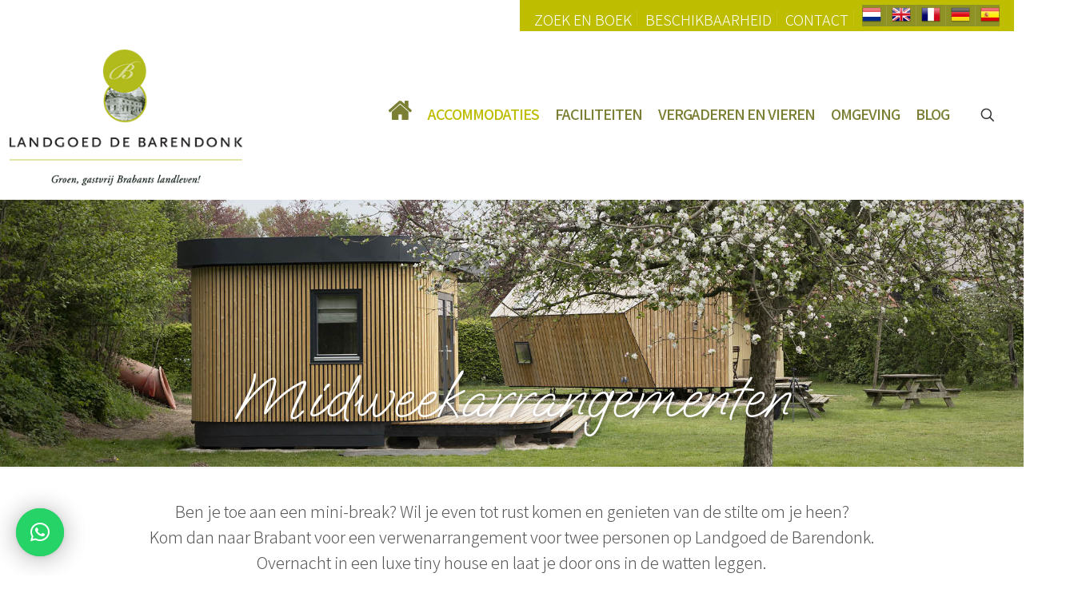

--- FILE ---
content_type: text/html; charset=UTF-8
request_url: https://www.barendonk.nl/midweekarrangementen/
body_size: 53159
content:
<!-- This page is cached by the Hummingbird Performance plugin v3.19.0 - https://wordpress.org/plugins/hummingbird-performance/. --><!DOCTYPE html>
<html lang="nl-NL" class="no-js " itemscope itemtype="https://schema.org/WebPage" >

<head>

<meta charset="UTF-8" />
<script type="text/javascript">
/* <![CDATA[ */
 var gform;gform||(document.addEventListener("gform_main_scripts_loaded",function(){gform.scriptsLoaded=!0}),document.addEventListener("gform/theme/scripts_loaded",function(){gform.themeScriptsLoaded=!0}),window.addEventListener("DOMContentLoaded",function(){gform.domLoaded=!0}),gform={domLoaded:!1,scriptsLoaded:!1,themeScriptsLoaded:!1,isFormEditor:()=>"function"==typeof InitializeEditor,callIfLoaded:function(o){return!(!gform.domLoaded||!gform.scriptsLoaded||!gform.themeScriptsLoaded&&!gform.isFormEditor()||(gform.isFormEditor()&&console.warn("The use of gform.initializeOnLoaded() is deprecated in the form editor context and will be removed in Gravity Forms 3.1."),o(),0))},initializeOnLoaded:function(o){gform.callIfLoaded(o)||(document.addEventListener("gform_main_scripts_loaded",()=>{gform.scriptsLoaded=!0,gform.callIfLoaded(o)}),document.addEventListener("gform/theme/scripts_loaded",()=>{gform.themeScriptsLoaded=!0,gform.callIfLoaded(o)}),window.addEventListener("DOMContentLoaded",()=>{gform.domLoaded=!0,gform.callIfLoaded(o)}))},hooks:{action:{},filter:{}},addAction:function(o,r,e,t){gform.addHook("action",o,r,e,t)},addFilter:function(o,r,e,t){gform.addHook("filter",o,r,e,t)},doAction:function(o){gform.doHook("action",o,arguments)},applyFilters:function(o){return gform.doHook("filter",o,arguments)},removeAction:function(o,r){gform.removeHook("action",o,r)},removeFilter:function(o,r,e){gform.removeHook("filter",o,r,e)},addHook:function(o,r,e,t,n){null==gform.hooks[o][r]&&(gform.hooks[o][r]=[]);var d=gform.hooks[o][r];null==n&&(n=r+"_"+d.length),gform.hooks[o][r].push({tag:n,callable:e,priority:t=null==t?10:t})},doHook:function(r,o,e){var t;if(e=Array.prototype.slice.call(e,1),null!=gform.hooks[r][o]&&((o=gform.hooks[r][o]).sort(function(o,r){return o.priority-r.priority}),o.forEach(function(o){"function"!=typeof(t=o.callable)&&(t=window[t]),"action"==r?t.apply(null,e):e[0]=t.apply(null,e)})),"filter"==r)return e[0]},removeHook:function(o,r,t,n){var e;null!=gform.hooks[o][r]&&(e=(e=gform.hooks[o][r]).filter(function(o,r,e){return!!(null!=n&&n!=o.tag||null!=t&&t!=o.priority)}),gform.hooks[o][r]=e)}}); 
/* ]]> */
</script>


<!-- Google Tag Manager -->
<script>(function(w,d,s,l,i){w[l]=w[l]||[];w[l].push({'gtm.start':
new Date().getTime(),event:'gtm.js'});var f=d.getElementsByTagName(s)[0],
j=d.createElement(s),dl=l!='dataLayer'?'&l='+l:'';j.async=true;j.src=
'https://www.googletagmanager.com/gtm.js?id='+i+dl;f.parentNode.insertBefore(j,f);
})(window,document,'script','dataLayer','GTM-TT5FTQW');</script>
<!-- End Google Tag Manager --><title>Midweek boeken arrangement kamperen tiny-house of trekkershut</title>
<meta name='robots' content='max-image-preview:large' />
<meta name="format-detection" content="telephone=no">
<meta name="viewport" content="width=device-width, initial-scale=1, maximum-scale=1" />
<link rel="shortcut icon" href="https://www.barendonk.nl/wp-content/uploads/favicon-32x32-1.png" type="image/x-icon" />
<link rel="apple-touch-icon" href="https://www.barendonk.nl/wp-content/uploads/apple-icon-180x180-1.png" />
<meta name="theme-color" content="#ffffff" media="(prefers-color-scheme: light)">
<meta name="theme-color" content="#ffffff" media="(prefers-color-scheme: dark)">
<link rel='dns-prefetch' href='//fonts.googleapis.com' />
<link href='//hb.wpmucdn.com' rel='preconnect' />
<link href='http://fonts.googleapis.com' rel='preconnect' />
<link href='//fonts.gstatic.com' crossorigin='' rel='preconnect' />
<link rel="alternate" type="application/rss+xml" title="Ontdek de mogelijkheden | Landgoed de Barendonk &raquo; feed" href="https://www.barendonk.nl/feed/" />
<link rel="alternate" type="application/rss+xml" title="Ontdek de mogelijkheden | Landgoed de Barendonk &raquo; reacties feed" href="https://www.barendonk.nl/comments/feed/" />
<link rel="alternate" title="oEmbed (JSON)" type="application/json+oembed" href="https://www.barendonk.nl/wp-json/oembed/1.0/embed?url=https%3A%2F%2Fwww.barendonk.nl%2Fmidweekarrangementen%2F" />
<link rel="alternate" title="oEmbed (XML)" type="text/xml+oembed" href="https://www.barendonk.nl/wp-json/oembed/1.0/embed?url=https%3A%2F%2Fwww.barendonk.nl%2Fmidweekarrangementen%2F&#038;format=xml" />
<style id='wp-img-auto-sizes-contain-inline-css' type='text/css'>
img:is([sizes=auto i],[sizes^="auto," i]){contain-intrinsic-size:3000px 1500px}
/*# sourceURL=wp-img-auto-sizes-contain-inline-css */
</style>
<style id='wp-emoji-styles-inline-css' type='text/css'>

	img.wp-smiley, img.emoji {
		display: inline !important;
		border: none !important;
		box-shadow: none !important;
		height: 1em !important;
		width: 1em !important;
		margin: 0 0.07em !important;
		vertical-align: -0.1em !important;
		background: none !important;
		padding: 0 !important;
	}
/*# sourceURL=wp-emoji-styles-inline-css */
</style>
<link rel='stylesheet' id='wp-block-library-css' href='https://www.barendonk.nl/wp-includes/css/dist/block-library/style.min.css?ver=6.9' type='text/css' media='all' />
<style id='global-styles-inline-css' type='text/css'>
:root{--wp--preset--aspect-ratio--square: 1;--wp--preset--aspect-ratio--4-3: 4/3;--wp--preset--aspect-ratio--3-4: 3/4;--wp--preset--aspect-ratio--3-2: 3/2;--wp--preset--aspect-ratio--2-3: 2/3;--wp--preset--aspect-ratio--16-9: 16/9;--wp--preset--aspect-ratio--9-16: 9/16;--wp--preset--color--black: #000000;--wp--preset--color--cyan-bluish-gray: #abb8c3;--wp--preset--color--white: #ffffff;--wp--preset--color--pale-pink: #f78da7;--wp--preset--color--vivid-red: #cf2e2e;--wp--preset--color--luminous-vivid-orange: #ff6900;--wp--preset--color--luminous-vivid-amber: #fcb900;--wp--preset--color--light-green-cyan: #7bdcb5;--wp--preset--color--vivid-green-cyan: #00d084;--wp--preset--color--pale-cyan-blue: #8ed1fc;--wp--preset--color--vivid-cyan-blue: #0693e3;--wp--preset--color--vivid-purple: #9b51e0;--wp--preset--gradient--vivid-cyan-blue-to-vivid-purple: linear-gradient(135deg,rgb(6,147,227) 0%,rgb(155,81,224) 100%);--wp--preset--gradient--light-green-cyan-to-vivid-green-cyan: linear-gradient(135deg,rgb(122,220,180) 0%,rgb(0,208,130) 100%);--wp--preset--gradient--luminous-vivid-amber-to-luminous-vivid-orange: linear-gradient(135deg,rgb(252,185,0) 0%,rgb(255,105,0) 100%);--wp--preset--gradient--luminous-vivid-orange-to-vivid-red: linear-gradient(135deg,rgb(255,105,0) 0%,rgb(207,46,46) 100%);--wp--preset--gradient--very-light-gray-to-cyan-bluish-gray: linear-gradient(135deg,rgb(238,238,238) 0%,rgb(169,184,195) 100%);--wp--preset--gradient--cool-to-warm-spectrum: linear-gradient(135deg,rgb(74,234,220) 0%,rgb(151,120,209) 20%,rgb(207,42,186) 40%,rgb(238,44,130) 60%,rgb(251,105,98) 80%,rgb(254,248,76) 100%);--wp--preset--gradient--blush-light-purple: linear-gradient(135deg,rgb(255,206,236) 0%,rgb(152,150,240) 100%);--wp--preset--gradient--blush-bordeaux: linear-gradient(135deg,rgb(254,205,165) 0%,rgb(254,45,45) 50%,rgb(107,0,62) 100%);--wp--preset--gradient--luminous-dusk: linear-gradient(135deg,rgb(255,203,112) 0%,rgb(199,81,192) 50%,rgb(65,88,208) 100%);--wp--preset--gradient--pale-ocean: linear-gradient(135deg,rgb(255,245,203) 0%,rgb(182,227,212) 50%,rgb(51,167,181) 100%);--wp--preset--gradient--electric-grass: linear-gradient(135deg,rgb(202,248,128) 0%,rgb(113,206,126) 100%);--wp--preset--gradient--midnight: linear-gradient(135deg,rgb(2,3,129) 0%,rgb(40,116,252) 100%);--wp--preset--font-size--small: 13px;--wp--preset--font-size--medium: 20px;--wp--preset--font-size--large: 36px;--wp--preset--font-size--x-large: 42px;--wp--preset--spacing--20: 0.44rem;--wp--preset--spacing--30: 0.67rem;--wp--preset--spacing--40: 1rem;--wp--preset--spacing--50: 1.5rem;--wp--preset--spacing--60: 2.25rem;--wp--preset--spacing--70: 3.38rem;--wp--preset--spacing--80: 5.06rem;--wp--preset--shadow--natural: 6px 6px 9px rgba(0, 0, 0, 0.2);--wp--preset--shadow--deep: 12px 12px 50px rgba(0, 0, 0, 0.4);--wp--preset--shadow--sharp: 6px 6px 0px rgba(0, 0, 0, 0.2);--wp--preset--shadow--outlined: 6px 6px 0px -3px rgb(255, 255, 255), 6px 6px rgb(0, 0, 0);--wp--preset--shadow--crisp: 6px 6px 0px rgb(0, 0, 0);}:where(.is-layout-flex){gap: 0.5em;}:where(.is-layout-grid){gap: 0.5em;}body .is-layout-flex{display: flex;}.is-layout-flex{flex-wrap: wrap;align-items: center;}.is-layout-flex > :is(*, div){margin: 0;}body .is-layout-grid{display: grid;}.is-layout-grid > :is(*, div){margin: 0;}:where(.wp-block-columns.is-layout-flex){gap: 2em;}:where(.wp-block-columns.is-layout-grid){gap: 2em;}:where(.wp-block-post-template.is-layout-flex){gap: 1.25em;}:where(.wp-block-post-template.is-layout-grid){gap: 1.25em;}.has-black-color{color: var(--wp--preset--color--black) !important;}.has-cyan-bluish-gray-color{color: var(--wp--preset--color--cyan-bluish-gray) !important;}.has-white-color{color: var(--wp--preset--color--white) !important;}.has-pale-pink-color{color: var(--wp--preset--color--pale-pink) !important;}.has-vivid-red-color{color: var(--wp--preset--color--vivid-red) !important;}.has-luminous-vivid-orange-color{color: var(--wp--preset--color--luminous-vivid-orange) !important;}.has-luminous-vivid-amber-color{color: var(--wp--preset--color--luminous-vivid-amber) !important;}.has-light-green-cyan-color{color: var(--wp--preset--color--light-green-cyan) !important;}.has-vivid-green-cyan-color{color: var(--wp--preset--color--vivid-green-cyan) !important;}.has-pale-cyan-blue-color{color: var(--wp--preset--color--pale-cyan-blue) !important;}.has-vivid-cyan-blue-color{color: var(--wp--preset--color--vivid-cyan-blue) !important;}.has-vivid-purple-color{color: var(--wp--preset--color--vivid-purple) !important;}.has-black-background-color{background-color: var(--wp--preset--color--black) !important;}.has-cyan-bluish-gray-background-color{background-color: var(--wp--preset--color--cyan-bluish-gray) !important;}.has-white-background-color{background-color: var(--wp--preset--color--white) !important;}.has-pale-pink-background-color{background-color: var(--wp--preset--color--pale-pink) !important;}.has-vivid-red-background-color{background-color: var(--wp--preset--color--vivid-red) !important;}.has-luminous-vivid-orange-background-color{background-color: var(--wp--preset--color--luminous-vivid-orange) !important;}.has-luminous-vivid-amber-background-color{background-color: var(--wp--preset--color--luminous-vivid-amber) !important;}.has-light-green-cyan-background-color{background-color: var(--wp--preset--color--light-green-cyan) !important;}.has-vivid-green-cyan-background-color{background-color: var(--wp--preset--color--vivid-green-cyan) !important;}.has-pale-cyan-blue-background-color{background-color: var(--wp--preset--color--pale-cyan-blue) !important;}.has-vivid-cyan-blue-background-color{background-color: var(--wp--preset--color--vivid-cyan-blue) !important;}.has-vivid-purple-background-color{background-color: var(--wp--preset--color--vivid-purple) !important;}.has-black-border-color{border-color: var(--wp--preset--color--black) !important;}.has-cyan-bluish-gray-border-color{border-color: var(--wp--preset--color--cyan-bluish-gray) !important;}.has-white-border-color{border-color: var(--wp--preset--color--white) !important;}.has-pale-pink-border-color{border-color: var(--wp--preset--color--pale-pink) !important;}.has-vivid-red-border-color{border-color: var(--wp--preset--color--vivid-red) !important;}.has-luminous-vivid-orange-border-color{border-color: var(--wp--preset--color--luminous-vivid-orange) !important;}.has-luminous-vivid-amber-border-color{border-color: var(--wp--preset--color--luminous-vivid-amber) !important;}.has-light-green-cyan-border-color{border-color: var(--wp--preset--color--light-green-cyan) !important;}.has-vivid-green-cyan-border-color{border-color: var(--wp--preset--color--vivid-green-cyan) !important;}.has-pale-cyan-blue-border-color{border-color: var(--wp--preset--color--pale-cyan-blue) !important;}.has-vivid-cyan-blue-border-color{border-color: var(--wp--preset--color--vivid-cyan-blue) !important;}.has-vivid-purple-border-color{border-color: var(--wp--preset--color--vivid-purple) !important;}.has-vivid-cyan-blue-to-vivid-purple-gradient-background{background: var(--wp--preset--gradient--vivid-cyan-blue-to-vivid-purple) !important;}.has-light-green-cyan-to-vivid-green-cyan-gradient-background{background: var(--wp--preset--gradient--light-green-cyan-to-vivid-green-cyan) !important;}.has-luminous-vivid-amber-to-luminous-vivid-orange-gradient-background{background: var(--wp--preset--gradient--luminous-vivid-amber-to-luminous-vivid-orange) !important;}.has-luminous-vivid-orange-to-vivid-red-gradient-background{background: var(--wp--preset--gradient--luminous-vivid-orange-to-vivid-red) !important;}.has-very-light-gray-to-cyan-bluish-gray-gradient-background{background: var(--wp--preset--gradient--very-light-gray-to-cyan-bluish-gray) !important;}.has-cool-to-warm-spectrum-gradient-background{background: var(--wp--preset--gradient--cool-to-warm-spectrum) !important;}.has-blush-light-purple-gradient-background{background: var(--wp--preset--gradient--blush-light-purple) !important;}.has-blush-bordeaux-gradient-background{background: var(--wp--preset--gradient--blush-bordeaux) !important;}.has-luminous-dusk-gradient-background{background: var(--wp--preset--gradient--luminous-dusk) !important;}.has-pale-ocean-gradient-background{background: var(--wp--preset--gradient--pale-ocean) !important;}.has-electric-grass-gradient-background{background: var(--wp--preset--gradient--electric-grass) !important;}.has-midnight-gradient-background{background: var(--wp--preset--gradient--midnight) !important;}.has-small-font-size{font-size: var(--wp--preset--font-size--small) !important;}.has-medium-font-size{font-size: var(--wp--preset--font-size--medium) !important;}.has-large-font-size{font-size: var(--wp--preset--font-size--large) !important;}.has-x-large-font-size{font-size: var(--wp--preset--font-size--x-large) !important;}
/*# sourceURL=global-styles-inline-css */
</style>

<style id='classic-theme-styles-inline-css' type='text/css'>
/*! This file is auto-generated */
.wp-block-button__link{color:#fff;background-color:#32373c;border-radius:9999px;box-shadow:none;text-decoration:none;padding:calc(.667em + 2px) calc(1.333em + 2px);font-size:1.125em}.wp-block-file__button{background:#32373c;color:#fff;text-decoration:none}
/*# sourceURL=/wp-includes/css/classic-themes.min.css */
</style>
<link rel='stylesheet' id='cmplz-general-css' href='https://www.barendonk.nl/wp-content/plugins/complianz-gdpr-premium/assets/css/cookieblocker.min.css?ver=1762392294' type='text/css' media='all' />
<link rel='stylesheet' id='mfn-be-css' href='https://www.barendonk.nl/wp-content/themes/betheme/css/be.css?ver=27.3.9' type='text/css' media='all' />
<link rel='stylesheet' id='mfn-animations-css' href='https://www.barendonk.nl/wp-content/themes/betheme/assets/animations/animations.min.css?ver=27.3.9' type='text/css' media='all' />
<link rel='stylesheet' id='mfn-font-awesome-css' href='https://www.barendonk.nl/wp-content/themes/betheme/fonts/fontawesome/fontawesome.css?ver=27.3.9' type='text/css' media='all' />
<link rel='stylesheet' id='mfn-jplayer-css' href='https://www.barendonk.nl/wp-content/themes/betheme/assets/jplayer/css/jplayer.blue.monday.min.css?ver=27.3.9' type='text/css' media='all' />
<link rel='stylesheet' id='mfn-responsive-css' href='https://www.barendonk.nl/wp-content/themes/betheme/css/responsive.css?ver=27.3.9' type='text/css' media='all' />
<link rel='stylesheet' id='mfn-fonts-css' href='https://fonts.googleapis.com/css?family=Noto+Sans+JP%3A1%2C300%2C400%2C400italic%2C500%2C700%2C700italic%7COooh+Baby%3A1%2C300%2C400%2C400italic%2C500%2C700%2C700italic%7CNoto+Serif+JP%3A1%2C300%2C400%2C400italic%2C500%2C700%2C700italic&#038;display=swap&#038;ver=6.9' type='text/css' media='all' />
<link rel='stylesheet' id='qlwapp-css' href='https://www.barendonk.nl/wp-content/plugins/wp-whatsapp-chat-pro/build/frontend/css/style.css?ver=8.1.6' type='text/css' media='all' />
<link rel='stylesheet' id='qlwapp-icons-css' href='https://www.barendonk.nl/wp-content/plugins/wp-whatsapp-chat-pro/assets/qlwapp-icons.min.css?ver=7.3.2' type='text/css' media='all' />
<style id='mfn-dynamic-inline-css' type='text/css'>
@font-face{font-family:"Oooh Baby";src:url("https://www.barendonk.nl/wp-content/uploads/2022/04/OoohBaby-Regular.ttf") format("truetype");font-weight:normal;font-style:normal;font-display:swap}
#Subheader{background-image:url(https://www.barendonk.nl/wp-content/uploads/tiny-houses-sfeerbeeld.jpg);background-repeat:no-repeat;background-position:center;background-size:cover}
html{background-color:#ffffff}#Wrapper,#Content,.mfn-popup .mfn-popup-content,.mfn-off-canvas-sidebar .mfn-off-canvas-content-wrapper,.mfn-cart-holder,.mfn-header-login,#Top_bar .search_wrapper,#Top_bar .top_bar_right .mfn-live-search-box,.column_livesearch .mfn-live-search-wrapper,.column_livesearch .mfn-live-search-box{background-color:#ffffff}.layout-boxed.mfn-bebuilder-header.mfn-ui #Wrapper .mfn-only-sample-content{background-color:#ffffff}body:not(.template-slider) #Header{min-height:0px}body.header-below:not(.template-slider) #Header{padding-top:0px}#Subheader{padding:200px 0px 40px 0px}.has-search-overlay.search-overlay-opened #search-overlay{background-color:rgba(0,0,0,0.6)}.elementor-page.elementor-default #Content .the_content .section_wrapper{max-width:100%}.elementor-page.elementor-default #Content .section.the_content{width:100%}.elementor-page.elementor-default #Content .section_wrapper .the_content_wrapper{margin-left:0;margin-right:0;width:100%}body,button,span.date_label,.timeline_items li h3 span,input[type="submit"],input[type="reset"],input[type="button"],input[type="date"],input[type="text"],input[type="password"],input[type="tel"],input[type="email"],input[type="url"],textarea,select,.offer_li .title h3,.mfn-menu-item-megamenu{font-family:"Noto Sans JP",-apple-system,BlinkMacSystemFont,"Segoe UI",Roboto,Oxygen-Sans,Ubuntu,Cantarell,"Helvetica Neue",sans-serif}#menu > ul > li > a,a.action_button,#overlay-menu ul li a{font-family:"Noto Sans JP",-apple-system,BlinkMacSystemFont,"Segoe UI",Roboto,Oxygen-Sans,Ubuntu,Cantarell,"Helvetica Neue",sans-serif}#Subheader .title{font-family:"Oooh Baby",-apple-system,BlinkMacSystemFont,"Segoe UI",Roboto,Oxygen-Sans,Ubuntu,Cantarell,"Helvetica Neue",sans-serif}h1,h2,h3,h4,.text-logo #logo{font-family:"Noto Sans JP",-apple-system,BlinkMacSystemFont,"Segoe UI",Roboto,Oxygen-Sans,Ubuntu,Cantarell,"Helvetica Neue",sans-serif}h5,h6{font-family:"Noto Serif JP",-apple-system,BlinkMacSystemFont,"Segoe UI",Roboto,Oxygen-Sans,Ubuntu,Cantarell,"Helvetica Neue",sans-serif}blockquote{font-family:"Noto Sans JP",-apple-system,BlinkMacSystemFont,"Segoe UI",Roboto,Oxygen-Sans,Ubuntu,Cantarell,"Helvetica Neue",sans-serif}.chart_box .chart .num,.counter .desc_wrapper .number-wrapper,.how_it_works .image .number,.pricing-box .plan-header .price,.quick_fact .number-wrapper,.woocommerce .product div.entry-summary .price{font-family:"Noto Sans JP",-apple-system,BlinkMacSystemFont,"Segoe UI",Roboto,Oxygen-Sans,Ubuntu,Cantarell,"Helvetica Neue",sans-serif}body,.mfn-menu-item-megamenu{font-size:20px;line-height:32px;font-weight:300;letter-spacing:0px}.big{font-size:16px;line-height:28px;font-weight:400;letter-spacing:0px}#menu > ul > li > a,a.action_button,#overlay-menu ul li a{font-size:18px;font-weight:500;letter-spacing:-1px}#overlay-menu ul li a{line-height:27px}#Subheader .title{font-size:80px;line-height:94px;font-weight:400;letter-spacing:0px}h1,.text-logo #logo{font-size:48px;line-height:50px;font-weight:400;letter-spacing:0px}h2{font-size:30px;line-height:34px;font-weight:300;letter-spacing:0px}h3,.woocommerce ul.products li.product h3,.woocommerce #customer_login h2{font-size:26px;line-height:29px;font-weight:300;letter-spacing:0px}h4,.woocommerce .woocommerce-order-details__title,.woocommerce .wc-bacs-bank-details-heading,.woocommerce .woocommerce-customer-details h2{font-size:20px;line-height:25px;font-weight:500;letter-spacing:0px}h5{font-size:26px;line-height:32px;font-weight:300;letter-spacing:0px}h6{font-size:28px;line-height:35px;font-weight:300;letter-spacing:0px}#Intro .intro-title{font-size:80px;line-height:94px;font-weight:400;letter-spacing:0px}@media only screen and (min-width:768px) and (max-width:959px){body,.mfn-menu-item-megamenu{font-size:17px;line-height:27px;font-weight:300;letter-spacing:0px}.big{font-size:14px;line-height:24px;font-weight:400;letter-spacing:0px}#menu > ul > li > a,a.action_button,#overlay-menu ul li a{font-size:15px;font-weight:500;letter-spacing:-1px}#overlay-menu ul li a{line-height:22.5px}#Subheader .title{font-size:68px;line-height:80px;font-weight:400;letter-spacing:0px}h1,.text-logo #logo{font-size:41px;line-height:43px;font-weight:400;letter-spacing:0px}h2{font-size:26px;line-height:29px;font-weight:300;letter-spacing:0px}h3,.woocommerce ul.products li.product h3,.woocommerce #customer_login h2{font-size:22px;line-height:25px;font-weight:300;letter-spacing:0px}h4,.woocommerce .woocommerce-order-details__title,.woocommerce .wc-bacs-bank-details-heading,.woocommerce .woocommerce-customer-details h2{font-size:17px;line-height:21px;font-weight:500;letter-spacing:0px}h5{font-size:22px;line-height:27px;font-weight:300;letter-spacing:0px}h6{font-size:24px;line-height:30px;font-weight:300;letter-spacing:0px}#Intro .intro-title{font-size:68px;line-height:80px;font-weight:400;letter-spacing:0px}blockquote{font-size:15px}.chart_box .chart .num{font-size:45px;line-height:45px}.counter .desc_wrapper .number-wrapper{font-size:45px;line-height:45px}.counter .desc_wrapper .title{font-size:14px;line-height:18px}.faq .question .title{font-size:14px}.fancy_heading .title{font-size:38px;line-height:38px}.offer .offer_li .desc_wrapper .title h3{font-size:32px;line-height:32px}.offer_thumb_ul li.offer_thumb_li .desc_wrapper .title h3{font-size:32px;line-height:32px}.pricing-box .plan-header h2{font-size:27px;line-height:27px}.pricing-box .plan-header .price > span{font-size:40px;line-height:40px}.pricing-box .plan-header .price sup.currency{font-size:18px;line-height:18px}.pricing-box .plan-header .price sup.period{font-size:14px;line-height:14px}.quick_fact .number-wrapper{font-size:80px;line-height:80px}.trailer_box .desc h2{font-size:27px;line-height:27px}.widget > h3{font-size:17px;line-height:20px}}@media only screen and (min-width:480px) and (max-width:767px){body,.mfn-menu-item-megamenu{font-size:15px;line-height:24px;font-weight:300;letter-spacing:0px}.big{font-size:13px;line-height:21px;font-weight:400;letter-spacing:0px}#menu > ul > li > a,a.action_button,#overlay-menu ul li a{font-size:14px;font-weight:500;letter-spacing:-1px}#overlay-menu ul li a{line-height:21px}#Subheader .title{font-size:60px;line-height:71px;font-weight:400;letter-spacing:0px}h1,.text-logo #logo{font-size:36px;line-height:38px;font-weight:400;letter-spacing:0px}h2{font-size:23px;line-height:26px;font-weight:300;letter-spacing:0px}h3,.woocommerce ul.products li.product h3,.woocommerce #customer_login h2{font-size:20px;line-height:22px;font-weight:300;letter-spacing:0px}h4,.woocommerce .woocommerce-order-details__title,.woocommerce .wc-bacs-bank-details-heading,.woocommerce .woocommerce-customer-details h2{font-size:15px;line-height:19px;font-weight:500;letter-spacing:0px}h5{font-size:20px;line-height:24px;font-weight:300;letter-spacing:0px}h6{font-size:21px;line-height:26px;font-weight:300;letter-spacing:0px}#Intro .intro-title{font-size:60px;line-height:71px;font-weight:400;letter-spacing:0px}blockquote{font-size:14px}.chart_box .chart .num{font-size:40px;line-height:40px}.counter .desc_wrapper .number-wrapper{font-size:40px;line-height:40px}.counter .desc_wrapper .title{font-size:13px;line-height:16px}.faq .question .title{font-size:13px}.fancy_heading .title{font-size:34px;line-height:34px}.offer .offer_li .desc_wrapper .title h3{font-size:28px;line-height:28px}.offer_thumb_ul li.offer_thumb_li .desc_wrapper .title h3{font-size:28px;line-height:28px}.pricing-box .plan-header h2{font-size:24px;line-height:24px}.pricing-box .plan-header .price > span{font-size:34px;line-height:34px}.pricing-box .plan-header .price sup.currency{font-size:16px;line-height:16px}.pricing-box .plan-header .price sup.period{font-size:13px;line-height:13px}.quick_fact .number-wrapper{font-size:70px;line-height:70px}.trailer_box .desc h2{font-size:24px;line-height:24px}.widget > h3{font-size:16px;line-height:19px}}@media only screen and (max-width:479px){body,.mfn-menu-item-megamenu{font-size:13px;line-height:19px;font-weight:300;letter-spacing:0px}.big{font-size:13px;line-height:19px;font-weight:400;letter-spacing:0px}#menu > ul > li > a,a.action_button,#overlay-menu ul li a{font-size:13px;font-weight:500;letter-spacing:-1px}#overlay-menu ul li a{line-height:19.5px}#Subheader .title{font-size:48px;line-height:56px;font-weight:400;letter-spacing:0px}h1,.text-logo #logo{font-size:29px;line-height:30px;font-weight:400;letter-spacing:0px}h2{font-size:18px;line-height:20px;font-weight:300;letter-spacing:0px}h3,.woocommerce ul.products li.product h3,.woocommerce #customer_login h2{font-size:16px;line-height:19px;font-weight:300;letter-spacing:0px}h4,.woocommerce .woocommerce-order-details__title,.woocommerce .wc-bacs-bank-details-heading,.woocommerce .woocommerce-customer-details h2{font-size:13px;line-height:19px;font-weight:500;letter-spacing:0px}h5{font-size:16px;line-height:19px;font-weight:300;letter-spacing:0px}h6{font-size:17px;line-height:21px;font-weight:300;letter-spacing:0px}#Intro .intro-title{font-size:48px;line-height:56px;font-weight:400;letter-spacing:0px}blockquote{font-size:13px}.chart_box .chart .num{font-size:35px;line-height:35px}.counter .desc_wrapper .number-wrapper{font-size:35px;line-height:35px}.counter .desc_wrapper .title{font-size:13px;line-height:26px}.faq .question .title{font-size:13px}.fancy_heading .title{font-size:30px;line-height:30px}.offer .offer_li .desc_wrapper .title h3{font-size:26px;line-height:26px}.offer_thumb_ul li.offer_thumb_li .desc_wrapper .title h3{font-size:26px;line-height:26px}.pricing-box .plan-header h2{font-size:21px;line-height:21px}.pricing-box .plan-header .price > span{font-size:32px;line-height:32px}.pricing-box .plan-header .price sup.currency{font-size:14px;line-height:14px}.pricing-box .plan-header .price sup.period{font-size:13px;line-height:13px}.quick_fact .number-wrapper{font-size:60px;line-height:60px}.trailer_box .desc h2{font-size:21px;line-height:21px}.widget > h3{font-size:15px;line-height:18px}}.with_aside .sidebar.columns{width:25%}.with_aside .sections_group{width:75%}.aside_both .sidebar.columns{width:20%}.aside_both .sidebar.sidebar-1{margin-left:-80%}.aside_both .sections_group{width:60%;margin-left:20%}@media only screen and (min-width:1240px){#Wrapper,.with_aside .content_wrapper{max-width:1470px}body.layout-boxed.mfn-header-scrolled .mfn-header-tmpl.mfn-sticky-layout-width{max-width:1470px;left:0;right:0;margin-left:auto;margin-right:auto}body.layout-boxed:not(.mfn-header-scrolled) .mfn-header-tmpl.mfn-header-layout-width,body.layout-boxed .mfn-header-tmpl.mfn-header-layout-width:not(.mfn-hasSticky){max-width:1470px;left:0;right:0;margin-left:auto;margin-right:auto}body.layout-boxed.mfn-bebuilder-header.mfn-ui .mfn-only-sample-content{max-width:1470px;margin-left:auto;margin-right:auto}.section_wrapper,.container{max-width:1450px}.layout-boxed.header-boxed #Top_bar.is-sticky{max-width:1470px}}@media only screen and (max-width:767px){#Wrapper{max-width:calc(100% - 67px)}.content_wrapper .section_wrapper,.container,.four.columns .widget-area{max-width:550px !important;padding-left:33px;padding-right:33px}}  .button-default .button,.button-flat .button,.button-round .button{background-color:#f7f7f7;color:#747474}.button-stroke .button{border-color:#f7f7f7;color:#747474}.button-stroke .button:hover{background-color:#f7f7f7;color:#fff}.button-default .button_theme,.button-default button,.button-default input[type="button"],.button-default input[type="reset"],.button-default input[type="submit"],.button-flat .button_theme,.button-flat button,.button-flat input[type="button"],.button-flat input[type="reset"],.button-flat input[type="submit"],.button-round .button_theme,.button-round button,.button-round input[type="button"],.button-round input[type="reset"],.button-round input[type="submit"],.woocommerce #respond input#submit,.woocommerce a.button:not(.default),.woocommerce button.button,.woocommerce input.button,.woocommerce #respond input#submit:hover,.woocommerce a.button:hover,.woocommerce button.button:hover,.woocommerce input.button:hover{color:#ffffff}.button-default #respond input#submit.alt.disabled,.button-default #respond input#submit.alt.disabled:hover,.button-default #respond input#submit.alt:disabled,.button-default #respond input#submit.alt:disabled:hover,.button-default #respond input#submit.alt:disabled[disabled],.button-default #respond input#submit.alt:disabled[disabled]:hover,.button-default a.button.alt.disabled,.button-default a.button.alt.disabled:hover,.button-default a.button.alt:disabled,.button-default a.button.alt:disabled:hover,.button-default a.button.alt:disabled[disabled],.button-default a.button.alt:disabled[disabled]:hover,.button-default button.button.alt.disabled,.button-default button.button.alt.disabled:hover,.button-default button.button.alt:disabled,.button-default button.button.alt:disabled:hover,.button-default button.button.alt:disabled[disabled],.button-default button.button.alt:disabled[disabled]:hover,.button-default input.button.alt.disabled,.button-default input.button.alt.disabled:hover,.button-default input.button.alt:disabled,.button-default input.button.alt:disabled:hover,.button-default input.button.alt:disabled[disabled],.button-default input.button.alt:disabled[disabled]:hover,.button-default #respond input#submit.alt,.button-default a.button.alt,.button-default button.button.alt,.button-default input.button.alt,.button-default #respond input#submit.alt:hover,.button-default a.button.alt:hover,.button-default button.button.alt:hover,.button-default input.button.alt:hover,.button-flat #respond input#submit.alt.disabled,.button-flat #respond input#submit.alt.disabled:hover,.button-flat #respond input#submit.alt:disabled,.button-flat #respond input#submit.alt:disabled:hover,.button-flat #respond input#submit.alt:disabled[disabled],.button-flat #respond input#submit.alt:disabled[disabled]:hover,.button-flat a.button.alt.disabled,.button-flat a.button.alt.disabled:hover,.button-flat a.button.alt:disabled,.button-flat a.button.alt:disabled:hover,.button-flat a.button.alt:disabled[disabled],.button-flat a.button.alt:disabled[disabled]:hover,.button-flat button.button.alt.disabled,.button-flat button.button.alt.disabled:hover,.button-flat button.button.alt:disabled,.button-flat button.button.alt:disabled:hover,.button-flat button.button.alt:disabled[disabled],.button-flat button.button.alt:disabled[disabled]:hover,.button-flat input.button.alt.disabled,.button-flat input.button.alt.disabled:hover,.button-flat input.button.alt:disabled,.button-flat input.button.alt:disabled:hover,.button-flat input.button.alt:disabled[disabled],.button-flat input.button.alt:disabled[disabled]:hover,.button-flat #respond input#submit.alt,.button-flat a.button.alt,.button-flat button.button.alt,.button-flat input.button.alt,.button-flat #respond input#submit.alt:hover,.button-flat a.button.alt:hover,.button-flat button.button.alt:hover,.button-flat input.button.alt:hover,.button-round #respond input#submit.alt.disabled,.button-round #respond input#submit.alt.disabled:hover,.button-round #respond input#submit.alt:disabled,.button-round #respond input#submit.alt:disabled:hover,.button-round #respond input#submit.alt:disabled[disabled],.button-round #respond input#submit.alt:disabled[disabled]:hover,.button-round a.button.alt.disabled,.button-round a.button.alt.disabled:hover,.button-round a.button.alt:disabled,.button-round a.button.alt:disabled:hover,.button-round a.button.alt:disabled[disabled],.button-round a.button.alt:disabled[disabled]:hover,.button-round button.button.alt.disabled,.button-round button.button.alt.disabled:hover,.button-round button.button.alt:disabled,.button-round button.button.alt:disabled:hover,.button-round button.button.alt:disabled[disabled],.button-round button.button.alt:disabled[disabled]:hover,.button-round input.button.alt.disabled,.button-round input.button.alt.disabled:hover,.button-round input.button.alt:disabled,.button-round input.button.alt:disabled:hover,.button-round input.button.alt:disabled[disabled],.button-round input.button.alt:disabled[disabled]:hover,.button-round #respond input#submit.alt,.button-round a.button.alt,.button-round button.button.alt,.button-round input.button.alt,.button-round #respond input#submit.alt:hover,.button-round a.button.alt:hover,.button-round button.button.alt:hover,.button-round input.button.alt:hover{background-color:#7b7f33;color:#ffffff}.button-stroke.woocommerce a.button:not(.default),.button-stroke .woocommerce a.button:not(.default),.button-stroke #respond input#submit.alt.disabled,.button-stroke #respond input#submit.alt.disabled:hover,.button-stroke #respond input#submit.alt:disabled,.button-stroke #respond input#submit.alt:disabled:hover,.button-stroke #respond input#submit.alt:disabled[disabled],.button-stroke #respond input#submit.alt:disabled[disabled]:hover,.button-stroke a.button.alt.disabled,.button-stroke a.button.alt.disabled:hover,.button-stroke a.button.alt:disabled,.button-stroke a.button.alt:disabled:hover,.button-stroke a.button.alt:disabled[disabled],.button-stroke a.button.alt:disabled[disabled]:hover,.button-stroke button.button.alt.disabled,.button-stroke button.button.alt.disabled:hover,.button-stroke button.button.alt:disabled,.button-stroke button.button.alt:disabled:hover,.button-stroke button.button.alt:disabled[disabled],.button-stroke button.button.alt:disabled[disabled]:hover,.button-stroke input.button.alt.disabled,.button-stroke input.button.alt.disabled:hover,.button-stroke input.button.alt:disabled,.button-stroke input.button.alt:disabled:hover,.button-stroke input.button.alt:disabled[disabled],.button-stroke input.button.alt:disabled[disabled]:hover,.button-stroke #respond input#submit.alt,.button-stroke a.button.alt,.button-stroke button.button.alt,.button-stroke input.button.alt{border-color:#7b7f33;background:none;color:#7b7f33}.button-stroke.woocommerce a.button:not(.default):hover,.button-stroke .woocommerce a.button:not(.default):hover,.button-stroke #respond input#submit.alt:hover,.button-stroke a.button.alt:hover,.button-stroke button.button.alt:hover,.button-stroke input.button.alt:hover,.button-stroke a.action_button:hover{background-color:#7b7f33;color:#ffffff}.action_button,.action_button:hover{background-color:#f7f7f7;color:#747474}.button-stroke a.action_button{border-color:#f7f7f7}.footer_button{color:#ffffff!important;background:#29829e}.button-stroke .footer_button{border-color:#29829e}.button-stroke .footer_button:hover{background-color:#29829e !important}.button-custom.woocommerce .button,.button-custom .button,.button-custom .action_button,.button-custom .footer_button,.button-custom button,.button-custom button.button,.button-custom input[type="button"],.button-custom input[type="reset"],.button-custom input[type="submit"],.button-custom .woocommerce #respond input#submit,.button-custom .woocommerce a.button,.button-custom .woocommerce button.button,.button-custom .woocommerce input.button,.button-custom:where(body:not(.woocommerce-block-theme-has-button-styles)) .woocommerce button.button:disabled[disabled]{font-family:Roboto;font-size:14px;line-height:14px;font-weight:400;letter-spacing:0px;padding:12px 20px 12px 20px;border-width:0px;border-radius:0px;border-color:transparent}body.button-custom .button{color:#626262;background-color:#dbdddf;border-color:transparent}body.button-custom .button:hover{color:#626262;background-color:#d3d3d3;border-color:transparent}body .button-custom .button_theme,body.button-custom .button_theme,.button-custom button,.button-custom input[type="button"],.button-custom input[type="reset"],.button-custom input[type="submit"],.button-custom .woocommerce #respond input#submit,body.button-custom.woocommerce a.button:not(.default),.button-custom .woocommerce button.button,.button-custom .woocommerce input.button,.button-custom .woocommerce a.button_theme:not(.default){color:#ffffff;background-color:#0095eb;border-color:transparent;box-shadow:unset}body .button-custom .button_theme:hover,body.button-custom .button_theme:hover,.button-custom button:hover,.button-custom input[type="button"]:hover,.button-custom input[type="reset"]:hover,.button-custom input[type="submit"]:hover,.button-custom .woocommerce #respond input#submit:hover,body.button-custom.woocommerce .button:not(.default):hover,body.button-custom.woocommerce a.button:not(.default):hover,.button-custom .woocommerce button.button:hover,.button-custom .woocommerce input.button:hover,.button-custom .woocommerce a.button_theme:not(.default):hover{color:#ffffff;background-color:#007cc3;border-color:transparent}body.button-custom .action_button{color:#626262;background-color:#dbdddf;border-color:transparent;box-shadow:unset}body.button-custom .action_button:hover{color:#626262;background-color:#d3d3d3;border-color:transparent}.button-custom #respond input#submit.alt.disabled,.button-custom #respond input#submit.alt.disabled:hover,.button-custom #respond input#submit.alt:disabled,.button-custom #respond input#submit.alt:disabled:hover,.button-custom #respond input#submit.alt:disabled[disabled],.button-custom #respond input#submit.alt:disabled[disabled]:hover,.button-custom a.button.alt.disabled,.button-custom a.button.alt.disabled:hover,.button-custom a.button.alt:disabled,.button-custom a.button.alt:disabled:hover,.button-custom a.button.alt:disabled[disabled],.button-custom a.button.alt:disabled[disabled]:hover,.button-custom button.button.alt.disabled,.button-custom button.button.alt.disabled:hover,.button-custom button.button.alt:disabled,.button-custom button.button.alt:disabled:hover,.button-custom button.button.alt:disabled[disabled],.button-custom button.button.alt:disabled[disabled]:hover,.button-custom input.button.alt.disabled,.button-custom input.button.alt.disabled:hover,.button-custom input.button.alt:disabled,.button-custom input.button.alt:disabled:hover,.button-custom input.button.alt:disabled[disabled],.button-custom input.button.alt:disabled[disabled]:hover,.button-custom #respond input#submit.alt,.button-custom a.button.alt,.button-custom button.button.alt,.button-custom input.button.alt{line-height:14px;padding:12px 20px 12px 20px;color:#ffffff;background-color:#0095eb;font-family:Roboto;font-size:14px;font-weight:400;letter-spacing:0px;border-width:0px;border-radius:0px}.button-custom #respond input#submit.alt:hover,.button-custom a.button.alt:hover,.button-custom button.button.alt:hover,.button-custom input.button.alt:hover,.button-custom a.action_button:hover{color:#ffffff;background-color:#007cc3}#Top_bar #logo,.header-fixed #Top_bar #logo,.header-plain #Top_bar #logo,.header-transparent #Top_bar #logo{height:170px;line-height:170px;padding:20px 0}.logo-overflow #Top_bar:not(.is-sticky) .logo{height:210px}#Top_bar .menu > li > a{padding:75px 0}.menu-highlight:not(.header-creative) #Top_bar .menu > li > a{margin:80px 0}.header-plain:not(.menu-highlight) #Top_bar .menu > li > a span:not(.description){line-height:210px}.header-fixed #Top_bar .menu > li > a{padding:90px 0}@media only screen and (max-width:767px){.mobile-header-mini #Top_bar #logo{height:50px!important;line-height:50px!important;margin:5px 0}}#Top_bar #logo img.svg{width:100px}.image_frame,.wp-caption{border-width:0px}.alert{border-radius:0px}#Top_bar .top_bar_right .top-bar-right-input input{width:200px}.mfn-live-search-box .mfn-live-search-list{max-height:300px}#Side_slide{right:-250px;width:250px}#Side_slide.left{left:-250px}.blog-teaser li .desc-wrapper .desc{background-position-y:-1px}.mfn-free-delivery-info{--mfn-free-delivery-bar:#7b7f33;--mfn-free-delivery-bg:rgba(0,0,0,0.1);--mfn-free-delivery-achieved:#7b7f33}@media only screen and ( max-width:767px ){body:not(.template-slider) #Header{min-height:170px}}@media only screen and (min-width:1240px){body:not(.header-simple) #Top_bar #menu{display:block!important}.tr-menu #Top_bar #menu{background:none!important}#Top_bar .menu > li > ul.mfn-megamenu > li{float:left}#Top_bar .menu > li > ul.mfn-megamenu > li.mfn-megamenu-cols-1{width:100%}#Top_bar .menu > li > ul.mfn-megamenu > li.mfn-megamenu-cols-2{width:50%}#Top_bar .menu > li > ul.mfn-megamenu > li.mfn-megamenu-cols-3{width:33.33%}#Top_bar .menu > li > ul.mfn-megamenu > li.mfn-megamenu-cols-4{width:25%}#Top_bar .menu > li > ul.mfn-megamenu > li.mfn-megamenu-cols-5{width:20%}#Top_bar .menu > li > ul.mfn-megamenu > li.mfn-megamenu-cols-6{width:16.66%}#Top_bar .menu > li > ul.mfn-megamenu > li > ul{display:block!important;position:inherit;left:auto;top:auto;border-width:0 1px 0 0}#Top_bar .menu > li > ul.mfn-megamenu > li:last-child > ul{border:0}#Top_bar .menu > li > ul.mfn-megamenu > li > ul li{width:auto}#Top_bar .menu > li > ul.mfn-megamenu a.mfn-megamenu-title{text-transform:uppercase;font-weight:400;background:none}#Top_bar .menu > li > ul.mfn-megamenu a .menu-arrow{display:none}.menuo-right #Top_bar .menu > li > ul.mfn-megamenu{left:0;width:98%!important;margin:0 1%;padding:20px 0}.menuo-right #Top_bar .menu > li > ul.mfn-megamenu-bg{box-sizing:border-box}#Top_bar .menu > li > ul.mfn-megamenu-bg{padding:20px 166px 20px 20px;background-repeat:no-repeat;background-position:right bottom}.rtl #Top_bar .menu > li > ul.mfn-megamenu-bg{padding-left:166px;padding-right:20px;background-position:left bottom}#Top_bar .menu > li > ul.mfn-megamenu-bg > li{background:none}#Top_bar .menu > li > ul.mfn-megamenu-bg > li a{border:none}#Top_bar .menu > li > ul.mfn-megamenu-bg > li > ul{background:none!important;-webkit-box-shadow:0 0 0 0;-moz-box-shadow:0 0 0 0;box-shadow:0 0 0 0}.mm-vertical #Top_bar .container{position:relative}.mm-vertical #Top_bar .top_bar_left{position:static}.mm-vertical #Top_bar .menu > li ul{box-shadow:0 0 0 0 transparent!important;background-image:none}.mm-vertical #Top_bar .menu > li > ul.mfn-megamenu{padding:20px 0}.mm-vertical.header-plain #Top_bar .menu > li > ul.mfn-megamenu{width:100%!important;margin:0}.mm-vertical #Top_bar .menu > li > ul.mfn-megamenu > li{display:table-cell;float:none!important;width:10%;padding:0 15px;border-right:1px solid rgba(0,0,0,0.05)}.mm-vertical #Top_bar .menu > li > ul.mfn-megamenu > li:last-child{border-right-width:0}.mm-vertical #Top_bar .menu > li > ul.mfn-megamenu > li.hide-border{border-right-width:0}.mm-vertical #Top_bar .menu > li > ul.mfn-megamenu > li a{border-bottom-width:0;padding:9px 15px;line-height:120%}.mm-vertical #Top_bar .menu > li > ul.mfn-megamenu a.mfn-megamenu-title{font-weight:700}.rtl .mm-vertical #Top_bar .menu > li > ul.mfn-megamenu > li:first-child{border-right-width:0}.rtl .mm-vertical #Top_bar .menu > li > ul.mfn-megamenu > li:last-child{border-right-width:1px}body.header-shop #Top_bar #menu{display:flex!important;background-color:transparent}.header-shop #Top_bar.is-sticky .top_bar_row_second{display:none}.header-plain:not(.menuo-right) #Header .top_bar_left{width:auto!important}.header-stack.header-center #Top_bar #menu{display:inline-block!important}.header-simple #Top_bar #menu{display:none;height:auto;width:300px;bottom:auto;top:100%;right:1px;position:absolute;margin:0}.header-simple #Header a.responsive-menu-toggle{display:block;right:10px}.header-simple #Top_bar #menu > ul{width:100%;float:left}.header-simple #Top_bar #menu ul li{width:100%;padding-bottom:0;border-right:0;position:relative}.header-simple #Top_bar #menu ul li a{padding:0 20px;margin:0;display:block;height:auto;line-height:normal;border:none}.header-simple #Top_bar #menu ul li a:not(.menu-toggle):after{display:none}.header-simple #Top_bar #menu ul li a span{border:none;line-height:44px;display:inline;padding:0}.header-simple #Top_bar #menu ul li.submenu .menu-toggle{display:block;position:absolute;right:0;top:0;width:44px;height:44px;line-height:44px;font-size:30px;font-weight:300;text-align:center;cursor:pointer;color:#444;opacity:0.33;transform:unset}.header-simple #Top_bar #menu ul li.submenu .menu-toggle:after{content:"+";position:static}.header-simple #Top_bar #menu ul li.hover > .menu-toggle:after{content:"-"}.header-simple #Top_bar #menu ul li.hover a{border-bottom:0}.header-simple #Top_bar #menu ul.mfn-megamenu li .menu-toggle{display:none}.header-simple #Top_bar #menu ul li ul{position:relative!important;left:0!important;top:0;padding:0;margin:0!important;width:auto!important;background-image:none}.header-simple #Top_bar #menu ul li ul li{width:100%!important;display:block;padding:0}.header-simple #Top_bar #menu ul li ul li a{padding:0 20px 0 30px}.header-simple #Top_bar #menu ul li ul li a .menu-arrow{display:none}.header-simple #Top_bar #menu ul li ul li a span{padding:0}.header-simple #Top_bar #menu ul li ul li a span:after{display:none!important}.header-simple #Top_bar .menu > li > ul.mfn-megamenu a.mfn-megamenu-title{text-transform:uppercase;font-weight:400}.header-simple #Top_bar .menu > li > ul.mfn-megamenu > li > ul{display:block!important;position:inherit;left:auto;top:auto}.header-simple #Top_bar #menu ul li ul li ul{border-left:0!important;padding:0;top:0}.header-simple #Top_bar #menu ul li ul li ul li a{padding:0 20px 0 40px}.rtl.header-simple #Top_bar #menu{left:1px;right:auto}.rtl.header-simple #Top_bar a.responsive-menu-toggle{left:10px;right:auto}.rtl.header-simple #Top_bar #menu ul li.submenu .menu-toggle{left:0;right:auto}.rtl.header-simple #Top_bar #menu ul li ul{left:auto!important;right:0!important}.rtl.header-simple #Top_bar #menu ul li ul li a{padding:0 30px 0 20px}.rtl.header-simple #Top_bar #menu ul li ul li ul li a{padding:0 40px 0 20px}.menu-highlight #Top_bar .menu > li{margin:0 2px}.menu-highlight:not(.header-creative) #Top_bar .menu > li > a{padding:0;-webkit-border-radius:5px;border-radius:5px}.menu-highlight #Top_bar .menu > li > a:after{display:none}.menu-highlight #Top_bar .menu > li > a span:not(.description){line-height:50px}.menu-highlight #Top_bar .menu > li > a span.description{display:none}.menu-highlight.header-stack #Top_bar .menu > li > a{margin:10px 0!important}.menu-highlight.header-stack #Top_bar .menu > li > a span:not(.description){line-height:40px}.menu-highlight.header-simple #Top_bar #menu ul li,.menu-highlight.header-creative #Top_bar #menu ul li{margin:0}.menu-highlight.header-simple #Top_bar #menu ul li > a,.menu-highlight.header-creative #Top_bar #menu ul li > a{-webkit-border-radius:0;border-radius:0}.menu-highlight:not(.header-fixed):not(.header-simple) #Top_bar.is-sticky .menu > li > a{margin:10px 0!important;padding:5px 0!important}.menu-highlight:not(.header-fixed):not(.header-simple) #Top_bar.is-sticky .menu > li > a span{line-height:30px!important}.header-modern.menu-highlight.menuo-right .menu_wrapper{margin-right:20px}.menu-line-below #Top_bar .menu > li > a:not(.menu-toggle):after{top:auto;bottom:-4px}.menu-line-below #Top_bar.is-sticky .menu > li > a:not(.menu-toggle):after{top:auto;bottom:-4px}.menu-line-below-80 #Top_bar:not(.is-sticky) .menu > li > a:not(.menu-toggle):after{height:4px;left:10%;top:50%;margin-top:20px;width:80%}.menu-line-below-80-1 #Top_bar:not(.is-sticky) .menu > li > a:not(.menu-toggle):after{height:1px;left:10%;top:50%;margin-top:20px;width:80%}.menu-link-color #Top_bar .menu > li > a:not(.menu-toggle):after{display:none!important}.menu-arrow-top #Top_bar .menu > li > a:after{background:none repeat scroll 0 0 rgba(0,0,0,0)!important;border-color:#ccc transparent transparent;border-style:solid;border-width:7px 7px 0;display:block;height:0;left:50%;margin-left:-7px;top:0!important;width:0}.menu-arrow-top #Top_bar.is-sticky .menu > li > a:after{top:0!important}.menu-arrow-bottom #Top_bar .menu > li > a:after{background:none!important;border-color:transparent transparent #ccc;border-style:solid;border-width:0 7px 7px;display:block;height:0;left:50%;margin-left:-7px;top:auto;bottom:0;width:0}.menu-arrow-bottom #Top_bar.is-sticky .menu > li > a:after{top:auto;bottom:0}.menuo-no-borders #Top_bar .menu > li > a span{border-width:0!important}.menuo-no-borders #Header_creative #Top_bar .menu > li > a span{border-bottom-width:0}.menuo-no-borders.header-plain #Top_bar a#header_cart,.menuo-no-borders.header-plain #Top_bar a#search_button,.menuo-no-borders.header-plain #Top_bar .wpml-languages,.menuo-no-borders.header-plain #Top_bar a.action_button{border-width:0}.menuo-right #Top_bar .menu_wrapper{float:right}.menuo-right.header-stack:not(.header-center) #Top_bar .menu_wrapper{margin-right:150px}body.header-creative{padding-left:50px}body.header-creative.header-open{padding-left:250px}body.error404,body.under-construction,body.template-blank,body.under-construction.header-rtl.header-creative.header-open{padding-left:0!important;padding-right:0!important}.header-creative.footer-fixed #Footer,.header-creative.footer-sliding #Footer,.header-creative.footer-stick #Footer.is-sticky{box-sizing:border-box;padding-left:50px}.header-open.footer-fixed #Footer,.header-open.footer-sliding #Footer,.header-creative.footer-stick #Footer.is-sticky{padding-left:250px}.header-rtl.header-creative.footer-fixed #Footer,.header-rtl.header-creative.footer-sliding #Footer,.header-rtl.header-creative.footer-stick #Footer.is-sticky{padding-left:0;padding-right:50px}.header-rtl.header-open.footer-fixed #Footer,.header-rtl.header-open.footer-sliding #Footer,.header-rtl.header-creative.footer-stick #Footer.is-sticky{padding-right:250px}#Header_creative{background-color:#fff;position:fixed;width:250px;height:100%;left:-200px;top:0;z-index:9002;-webkit-box-shadow:2px 0 4px 2px rgba(0,0,0,.15);box-shadow:2px 0 4px 2px rgba(0,0,0,.15)}#Header_creative .container{width:100%}#Header_creative .creative-wrapper{opacity:0;margin-right:50px}#Header_creative a.creative-menu-toggle{display:block;width:34px;height:34px;line-height:34px;font-size:22px;text-align:center;position:absolute;top:10px;right:8px;border-radius:3px}.admin-bar #Header_creative a.creative-menu-toggle{top:42px}#Header_creative #Top_bar{position:static;width:100%}#Header_creative #Top_bar .top_bar_left{width:100%!important;float:none}#Header_creative #Top_bar .logo{float:none;text-align:center;margin:15px 0}#Header_creative #Top_bar #menu{background-color:transparent}#Header_creative #Top_bar .menu_wrapper{float:none;margin:0 0 30px}#Header_creative #Top_bar .menu > li{width:100%;float:none;position:relative}#Header_creative #Top_bar .menu > li > a{padding:0;text-align:center}#Header_creative #Top_bar .menu > li > a:after{display:none}#Header_creative #Top_bar .menu > li > a span{border-right:0;border-bottom-width:1px;line-height:38px}#Header_creative #Top_bar .menu li ul{left:100%;right:auto;top:0;box-shadow:2px 2px 2px 0 rgba(0,0,0,0.03);-webkit-box-shadow:2px 2px 2px 0 rgba(0,0,0,0.03)}#Header_creative #Top_bar .menu > li > ul.mfn-megamenu{margin:0;width:700px!important}#Header_creative #Top_bar .menu > li > ul.mfn-megamenu > li > ul{left:0}#Header_creative #Top_bar .menu li ul li a{padding-top:9px;padding-bottom:8px}#Header_creative #Top_bar .menu li ul li ul{top:0}#Header_creative #Top_bar .menu > li > a span.description{display:block;font-size:13px;line-height:28px!important;clear:both}.menuo-arrows #Top_bar .menu > li.submenu > a > span:after{content:unset!important}#Header_creative #Top_bar .top_bar_right{width:100%!important;float:left;height:auto;margin-bottom:35px;text-align:center;padding:0 20px;top:0;-webkit-box-sizing:border-box;-moz-box-sizing:border-box;box-sizing:border-box}#Header_creative #Top_bar .top_bar_right:before{content:none}#Header_creative #Top_bar .top_bar_right .top_bar_right_wrapper{flex-wrap:wrap;justify-content:center}#Header_creative #Top_bar .top_bar_right .top-bar-right-icon,#Header_creative #Top_bar .top_bar_right .wpml-languages,#Header_creative #Top_bar .top_bar_right .top-bar-right-button,#Header_creative #Top_bar .top_bar_right .top-bar-right-input{min-height:30px;margin:5px}#Header_creative #Top_bar .search_wrapper{left:100%;top:auto}#Header_creative #Top_bar .banner_wrapper{display:block;text-align:center}#Header_creative #Top_bar .banner_wrapper img{max-width:100%;height:auto;display:inline-block}#Header_creative #Action_bar{display:none;position:absolute;bottom:0;top:auto;clear:both;padding:0 20px;box-sizing:border-box}#Header_creative #Action_bar .contact_details{width:100%;text-align:center;margin-bottom:20px}#Header_creative #Action_bar .contact_details li{padding:0}#Header_creative #Action_bar .social{float:none;text-align:center;padding:5px 0 15px}#Header_creative #Action_bar .social li{margin-bottom:2px}#Header_creative #Action_bar .social-menu{float:none;text-align:center}#Header_creative #Action_bar .social-menu li{border-color:rgba(0,0,0,.1)}#Header_creative .social li a{color:rgba(0,0,0,.5)}#Header_creative .social li a:hover{color:#000}#Header_creative .creative-social{position:absolute;bottom:10px;right:0;width:50px}#Header_creative .creative-social li{display:block;float:none;width:100%;text-align:center;margin-bottom:5px}.header-creative .fixed-nav.fixed-nav-prev{margin-left:50px}.header-creative.header-open .fixed-nav.fixed-nav-prev{margin-left:250px}.menuo-last #Header_creative #Top_bar .menu li.last ul{top:auto;bottom:0}.header-open #Header_creative{left:0}.header-open #Header_creative .creative-wrapper{opacity:1;margin:0!important}.header-open #Header_creative .creative-menu-toggle,.header-open #Header_creative .creative-social{display:none}.header-open #Header_creative #Action_bar{display:block}body.header-rtl.header-creative{padding-left:0;padding-right:50px}.header-rtl #Header_creative{left:auto;right:-200px}.header-rtl #Header_creative .creative-wrapper{margin-left:50px;margin-right:0}.header-rtl #Header_creative a.creative-menu-toggle{left:8px;right:auto}.header-rtl #Header_creative .creative-social{left:0;right:auto}.header-rtl #Footer #back_to_top.sticky{right:125px}.header-rtl #popup_contact{right:70px}.header-rtl #Header_creative #Top_bar .menu li ul{left:auto;right:100%}.header-rtl #Header_creative #Top_bar .search_wrapper{left:auto;right:100%}.header-rtl .fixed-nav.fixed-nav-prev{margin-left:0!important}.header-rtl .fixed-nav.fixed-nav-next{margin-right:50px}body.header-rtl.header-creative.header-open{padding-left:0;padding-right:250px!important}.header-rtl.header-open #Header_creative{left:auto;right:0}.header-rtl.header-open #Footer #back_to_top.sticky{right:325px}.header-rtl.header-open #popup_contact{right:270px}.header-rtl.header-open .fixed-nav.fixed-nav-next{margin-right:250px}#Header_creative.active{left:-1px}.header-rtl #Header_creative.active{left:auto;right:-1px}#Header_creative.active .creative-wrapper{opacity:1;margin:0}.header-creative .vc_row[data-vc-full-width]{padding-left:50px}.header-creative.header-open .vc_row[data-vc-full-width]{padding-left:250px}.header-open .vc_parallax .vc_parallax-inner{left:auto;width:calc(100% - 250px)}.header-open.header-rtl .vc_parallax .vc_parallax-inner{left:0;right:auto}#Header_creative.scroll{height:100%;overflow-y:auto}#Header_creative.scroll:not(.dropdown) .menu li ul{display:none!important}#Header_creative.scroll #Action_bar{position:static}#Header_creative.dropdown{outline:none}#Header_creative.dropdown #Top_bar .menu_wrapper{float:left;width:100%}#Header_creative.dropdown #Top_bar #menu ul li{position:relative;float:left}#Header_creative.dropdown #Top_bar #menu ul li a:not(.menu-toggle):after{display:none}#Header_creative.dropdown #Top_bar #menu ul li a span{line-height:38px;padding:0}#Header_creative.dropdown #Top_bar #menu ul li.submenu .menu-toggle{display:block;position:absolute;right:0;top:0;width:38px;height:38px;line-height:38px;font-size:26px;font-weight:300;text-align:center;cursor:pointer;color:#444;opacity:0.33;z-index:203}#Header_creative.dropdown #Top_bar #menu ul li.submenu .menu-toggle:after{content:"+";position:static}#Header_creative.dropdown #Top_bar #menu ul li.hover > .menu-toggle:after{content:"-"}#Header_creative.dropdown #Top_bar #menu ul.sub-menu li:not(:last-of-type) a{border-bottom:0}#Header_creative.dropdown #Top_bar #menu ul.mfn-megamenu li .menu-toggle{display:none}#Header_creative.dropdown #Top_bar #menu ul li ul{position:relative!important;left:0!important;top:0;padding:0;margin-left:0!important;width:auto!important;background-image:none}#Header_creative.dropdown #Top_bar #menu ul li ul li{width:100%!important}#Header_creative.dropdown #Top_bar #menu ul li ul li a{padding:0 10px;text-align:center}#Header_creative.dropdown #Top_bar #menu ul li ul li a .menu-arrow{display:none}#Header_creative.dropdown #Top_bar #menu ul li ul li a span{padding:0}#Header_creative.dropdown #Top_bar #menu ul li ul li a span:after{display:none!important}#Header_creative.dropdown #Top_bar .menu > li > ul.mfn-megamenu a.mfn-megamenu-title{text-transform:uppercase;font-weight:400}#Header_creative.dropdown #Top_bar .menu > li > ul.mfn-megamenu > li > ul{display:block!important;position:inherit;left:auto;top:auto}#Header_creative.dropdown #Top_bar #menu ul li ul li ul{border-left:0!important;padding:0;top:0}#Header_creative{transition:left .5s ease-in-out,right .5s ease-in-out}#Header_creative .creative-wrapper{transition:opacity .5s ease-in-out,margin 0s ease-in-out .5s}#Header_creative.active .creative-wrapper{transition:opacity .5s ease-in-out,margin 0s ease-in-out}}@media only screen and (min-width:1240px){#Top_bar.is-sticky{position:fixed!important;width:100%;left:0;top:-60px;height:60px;z-index:701;background:#fff;opacity:.97;-webkit-box-shadow:0 2px 5px 0 rgba(0,0,0,0.1);-moz-box-shadow:0 2px 5px 0 rgba(0,0,0,0.1);box-shadow:0 2px 5px 0 rgba(0,0,0,0.1)}.layout-boxed.header-boxed #Top_bar.is-sticky{left:50%;-webkit-transform:translateX(-50%);transform:translateX(-50%)}#Top_bar.is-sticky .top_bar_left,#Top_bar.is-sticky .top_bar_right,#Top_bar.is-sticky .top_bar_right:before{background:none;box-shadow:unset}#Top_bar.is-sticky .logo{width:auto;margin:0 30px 0 20px;padding:0}#Top_bar.is-sticky #logo,#Top_bar.is-sticky .custom-logo-link{padding:5px 0!important;height:50px!important;line-height:50px!important}.logo-no-sticky-padding #Top_bar.is-sticky #logo{height:60px!important;line-height:60px!important}#Top_bar.is-sticky #logo img.logo-main{display:none}#Top_bar.is-sticky #logo img.logo-sticky{display:inline;max-height:35px}.logo-sticky-width-auto #Top_bar.is-sticky #logo img.logo-sticky{width:auto}#Top_bar.is-sticky .menu_wrapper{clear:none}#Top_bar.is-sticky .menu_wrapper .menu > li > a{padding:15px 0}#Top_bar.is-sticky .menu > li > a,#Top_bar.is-sticky .menu > li > a span{line-height:30px}#Top_bar.is-sticky .menu > li > a:after{top:auto;bottom:-4px}#Top_bar.is-sticky .menu > li > a span.description{display:none}#Top_bar.is-sticky .secondary_menu_wrapper,#Top_bar.is-sticky .banner_wrapper{display:none}.header-overlay #Top_bar.is-sticky{display:none}.sticky-dark #Top_bar.is-sticky,.sticky-dark #Top_bar.is-sticky #menu{background:rgba(0,0,0,.8)}.sticky-dark #Top_bar.is-sticky .menu > li:not(.current-menu-item) > a{color:#fff}.sticky-dark #Top_bar.is-sticky .top_bar_right .top-bar-right-icon{color:rgba(255,255,255,.9)}.sticky-dark #Top_bar.is-sticky .top_bar_right .top-bar-right-icon svg .path{stroke:rgba(255,255,255,.9)}.sticky-dark #Top_bar.is-sticky .wpml-languages a.active,.sticky-dark #Top_bar.is-sticky .wpml-languages ul.wpml-lang-dropdown{background:rgba(0,0,0,0.1);border-color:rgba(0,0,0,0.1)}.sticky-white #Top_bar.is-sticky,.sticky-white #Top_bar.is-sticky #menu{background:rgba(255,255,255,.8)}.sticky-white #Top_bar.is-sticky .menu > li:not(.current-menu-item) > a{color:#222}.sticky-white #Top_bar.is-sticky .top_bar_right .top-bar-right-icon{color:rgba(0,0,0,.8)}.sticky-white #Top_bar.is-sticky .top_bar_right .top-bar-right-icon svg .path{stroke:rgba(0,0,0,.8)}.sticky-white #Top_bar.is-sticky .wpml-languages a.active,.sticky-white #Top_bar.is-sticky .wpml-languages ul.wpml-lang-dropdown{background:rgba(255,255,255,0.1);border-color:rgba(0,0,0,0.1)}}@media only screen and (min-width:768px) and (max-width:1240px){.header_placeholder{height:0!important}}@media only screen and (max-width:1239px){#Top_bar #menu{display:none;height:auto;width:300px;bottom:auto;top:100%;right:1px;position:absolute;margin:0}#Top_bar a.responsive-menu-toggle{display:block}#Top_bar #menu > ul{width:100%;float:left}#Top_bar #menu ul li{width:100%;padding-bottom:0;border-right:0;position:relative}#Top_bar #menu ul li a{padding:0 25px;margin:0;display:block;height:auto;line-height:normal;border:none}#Top_bar #menu ul li a:not(.menu-toggle):after{display:none}#Top_bar #menu ul li a span{border:none;line-height:44px;display:inline;padding:0}#Top_bar #menu ul li a span.description{margin:0 0 0 5px}#Top_bar #menu ul li.submenu .menu-toggle{display:block;position:absolute;right:15px;top:0;width:44px;height:44px;line-height:44px;font-size:30px;font-weight:300;text-align:center;cursor:pointer;color:#444;opacity:0.33;transform:unset}#Top_bar #menu ul li.submenu .menu-toggle:after{content:"+";position:static}#Top_bar #menu ul li.hover > .menu-toggle:after{content:"-"}#Top_bar #menu ul li.hover a{border-bottom:0}#Top_bar #menu ul li a span:after{display:none!important}#Top_bar #menu ul.mfn-megamenu li .menu-toggle{display:none}.menuo-arrows.keyboard-support #Top_bar .menu > li.submenu > a:not(.menu-toggle):after,.menuo-arrows:not(.keyboard-support) #Top_bar .menu > li.submenu > a:not(.menu-toggle)::after{display:none !important}#Top_bar #menu ul li ul{position:relative!important;left:0!important;top:0;padding:0;margin-left:0!important;width:auto!important;background-image:none!important;box-shadow:0 0 0 0 transparent!important;-webkit-box-shadow:0 0 0 0 transparent!important}#Top_bar #menu ul li ul li{width:100%!important}#Top_bar #menu ul li ul li a{padding:0 20px 0 35px}#Top_bar #menu ul li ul li a .menu-arrow{display:none}#Top_bar #menu ul li ul li a span{padding:0}#Top_bar #menu ul li ul li a span:after{display:none!important}#Top_bar .menu > li > ul.mfn-megamenu a.mfn-megamenu-title{text-transform:uppercase;font-weight:400}#Top_bar .menu > li > ul.mfn-megamenu > li > ul{display:block!important;position:inherit;left:auto;top:auto}#Top_bar #menu ul li ul li ul{border-left:0!important;padding:0;top:0}#Top_bar #menu ul li ul li ul li a{padding:0 20px 0 45px}#Header #menu > ul > li.current-menu-item > a,#Header #menu > ul > li.current_page_item > a,#Header #menu > ul > li.current-menu-parent > a,#Header #menu > ul > li.current-page-parent > a,#Header #menu > ul > li.current-menu-ancestor > a,#Header #menu > ul > li.current_page_ancestor > a{background:rgba(0,0,0,.02)}.rtl #Top_bar #menu{left:1px;right:auto}.rtl #Top_bar a.responsive-menu-toggle{left:20px;right:auto}.rtl #Top_bar #menu ul li.submenu .menu-toggle{left:15px;right:auto;border-left:none;border-right:1px solid #eee;transform:unset}.rtl #Top_bar #menu ul li ul{left:auto!important;right:0!important}.rtl #Top_bar #menu ul li ul li a{padding:0 30px 0 20px}.rtl #Top_bar #menu ul li ul li ul li a{padding:0 40px 0 20px}.header-stack .menu_wrapper a.responsive-menu-toggle{position:static!important;margin:11px 0!important}.header-stack .menu_wrapper #menu{left:0;right:auto}.rtl.header-stack #Top_bar #menu{left:auto;right:0}.admin-bar #Header_creative{top:32px}.header-creative.layout-boxed{padding-top:85px}.header-creative.layout-full-width #Wrapper{padding-top:40px}#Header_creative{position:fixed;width:100%;left:0!important;top:0;z-index:1001}#Header_creative .creative-wrapper{display:block!important;opacity:1!important}#Header_creative .creative-menu-toggle,#Header_creative .creative-social{display:none!important;opacity:1!important}#Header_creative #Top_bar{position:static;width:100%}#Header_creative #Top_bar .one{display:flex}#Header_creative #Top_bar #logo,#Header_creative #Top_bar .custom-logo-link{height:50px;line-height:50px;padding:5px 0}#Header_creative #Top_bar #logo img.logo-sticky{max-height:40px!important}#Header_creative #logo img.logo-main{display:none}#Header_creative #logo img.logo-sticky{display:inline-block}.logo-no-sticky-padding #Header_creative #Top_bar #logo{height:60px;line-height:60px;padding:0}.logo-no-sticky-padding #Header_creative #Top_bar #logo img.logo-sticky{max-height:60px!important}#Header_creative #Action_bar{display:none}#Header_creative #Top_bar .top_bar_right:before{content:none}#Header_creative.scroll{overflow:visible!important}}body{--mfn-clients-tiles-hover:#7b7f33;--mfn-icon-box-icon:#0095eb;--mfn-sliding-box-bg:#0095eb;--mfn-woo-body-color:#575756;--mfn-woo-heading-color:#575756;--mfn-woo-themecolor:#7b7f33;--mfn-woo-bg-themecolor:#7b7f33;--mfn-woo-border-themecolor:#7b7f33}#Header_wrapper,#Intro{background-color:#ffffff}#Subheader{background-color:rgba(255,255,255,1)}.header-classic #Action_bar,.header-fixed #Action_bar,.header-plain #Action_bar,.header-split #Action_bar,.header-shop #Action_bar,.header-shop-split #Action_bar,.header-stack #Action_bar{background-color:#ffffff}#Sliding-top{background-color:#545454}#Sliding-top a.sliding-top-control{border-right-color:#545454}#Sliding-top.st-center a.sliding-top-control,#Sliding-top.st-left a.sliding-top-control{border-top-color:#545454}#Footer{background-color:#29829e}.grid .post-item,.masonry:not(.tiles) .post-item,.photo2 .post .post-desc-wrapper{background-color:transparent}.portfolio_group .portfolio-item .desc{background-color:transparent}.woocommerce ul.products li.product,.shop_slider .shop_slider_ul li .item_wrapper .desc{background-color:transparent}body,ul.timeline_items,.icon_box a .desc,.icon_box a:hover .desc,.feature_list ul li a,.list_item a,.list_item a:hover,.widget_recent_entries ul li a,.flat_box a,.flat_box a:hover,.story_box .desc,.content_slider.carousel  ul li a .title,.content_slider.flat.description ul li .desc,.content_slider.flat.description ul li a .desc,.post-nav.minimal a i{color:#575756}.post-nav.minimal a svg{fill:#575756}.themecolor,.opening_hours .opening_hours_wrapper li span,.fancy_heading_icon .icon_top,.fancy_heading_arrows .icon-right-dir,.fancy_heading_arrows .icon-left-dir,.fancy_heading_line .title,.button-love a.mfn-love,.format-link .post-title .icon-link,.pager-single > span,.pager-single a:hover,.widget_meta ul,.widget_pages ul,.widget_rss ul,.widget_mfn_recent_comments ul li:after,.widget_archive ul,.widget_recent_comments ul li:after,.widget_nav_menu ul,.woocommerce ul.products li.product .price,.shop_slider .shop_slider_ul li .item_wrapper .price,.woocommerce-page ul.products li.product .price,.widget_price_filter .price_label .from,.widget_price_filter .price_label .to,.woocommerce ul.product_list_widget li .quantity .amount,.woocommerce .product div.entry-summary .price,.woocommerce .product .woocommerce-variation-price .price,.woocommerce .star-rating span,#Error_404 .error_pic i,.style-simple #Filters .filters_wrapper ul li a:hover,.style-simple #Filters .filters_wrapper ul li.current-cat a,.style-simple .quick_fact .title,.mfn-cart-holder .mfn-ch-content .mfn-ch-product .woocommerce-Price-amount,.woocommerce .comment-form-rating p.stars a:before,.wishlist .wishlist-row .price,.search-results .search-item .post-product-price,.progress_icons.transparent .progress_icon.themebg{color:#7b7f33}.mfn-wish-button.loved:not(.link) .path{fill:#7b7f33;stroke:#7b7f33}.themebg,#comments .commentlist > li .reply a.comment-reply-link,#Filters .filters_wrapper ul li a:hover,#Filters .filters_wrapper ul li.current-cat a,.fixed-nav .arrow,.offer_thumb .slider_pagination a:before,.offer_thumb .slider_pagination a.selected:after,.pager .pages a:hover,.pager .pages a.active,.pager .pages span.page-numbers.current,.pager-single span:after,.portfolio_group.exposure .portfolio-item .desc-inner .line,.Recent_posts ul li .desc:after,.Recent_posts ul li .photo .c,.slider_pagination a.selected,.slider_pagination .slick-active a,.slider_pagination a.selected:after,.slider_pagination .slick-active a:after,.testimonials_slider .slider_images,.testimonials_slider .slider_images a:after,.testimonials_slider .slider_images:before,#Top_bar .header-cart-count,#Top_bar .header-wishlist-count,.mfn-footer-stickymenu ul li a .header-wishlist-count,.mfn-footer-stickymenu ul li a .header-cart-count,.widget_categories ul,.widget_mfn_menu ul li a:hover,.widget_mfn_menu ul li.current-menu-item:not(.current-menu-ancestor) > a,.widget_mfn_menu ul li.current_page_item:not(.current_page_ancestor) > a,.widget_product_categories ul,.widget_recent_entries ul li:after,.woocommerce-account table.my_account_orders .order-number a,.woocommerce-MyAccount-navigation ul li.is-active a,.style-simple .accordion .question:after,.style-simple .faq .question:after,.style-simple .icon_box .desc_wrapper .title:before,.style-simple #Filters .filters_wrapper ul li a:after,.style-simple .trailer_box:hover .desc,.tp-bullets.simplebullets.round .bullet.selected,.tp-bullets.simplebullets.round .bullet.selected:after,.tparrows.default,.tp-bullets.tp-thumbs .bullet.selected:after{background-color:#7b7f33}.Latest_news ul li .photo,.Recent_posts.blog_news ul li .photo,.style-simple .opening_hours .opening_hours_wrapper li label,.style-simple .timeline_items li:hover h3,.style-simple .timeline_items li:nth-child(even):hover h3,.style-simple .timeline_items li:hover .desc,.style-simple .timeline_items li:nth-child(even):hover,.style-simple .offer_thumb .slider_pagination a.selected{border-color:#7b7f33}a{color:#b2bb1c}a:hover{color:#7b7f33}*::-moz-selection{background-color:#0095eb;color:white}*::selection{background-color:#0095eb;color:white}.blockquote p.author span,.counter .desc_wrapper .title,.article_box .desc_wrapper p,.team .desc_wrapper p.subtitle,.pricing-box .plan-header p.subtitle,.pricing-box .plan-header .price sup.period,.chart_box p,.fancy_heading .inside,.fancy_heading_line .slogan,.post-meta,.post-meta a,.post-footer,.post-footer a span.label,.pager .pages a,.button-love a .label,.pager-single a,#comments .commentlist > li .comment-author .says,.fixed-nav .desc .date,.filters_buttons li.label,.Recent_posts ul li a .desc .date,.widget_recent_entries ul li .post-date,.tp_recent_tweets .twitter_time,.widget_price_filter .price_label,.shop-filters .woocommerce-result-count,.woocommerce ul.product_list_widget li .quantity,.widget_shopping_cart ul.product_list_widget li dl,.product_meta .posted_in,.woocommerce .shop_table .product-name .variation > dd,.shipping-calculator-button:after,.shop_slider .shop_slider_ul li .item_wrapper .price del,.woocommerce .product .entry-summary .woocommerce-product-rating .woocommerce-review-link,.woocommerce .product.style-default .entry-summary .product_meta .tagged_as,.woocommerce .tagged_as,.wishlist .sku_wrapper,.woocommerce .column_product_rating .woocommerce-review-link,.woocommerce #reviews #comments ol.commentlist li .comment-text p.meta .woocommerce-review__verified,.woocommerce #reviews #comments ol.commentlist li .comment-text p.meta .woocommerce-review__dash,.woocommerce #reviews #comments ol.commentlist li .comment-text p.meta .woocommerce-review__published-date,.testimonials_slider .testimonials_slider_ul li .author span,.testimonials_slider .testimonials_slider_ul li .author span a,.Latest_news ul li .desc_footer,.share-simple-wrapper .icons a{color:#a8a8a8}h1,h1 a,h1 a:hover,.text-logo #logo{color:#ffffff}h2,h2 a,h2 a:hover{color:#161922}h3,h3 a,h3 a:hover{color:#161922}h4,h4 a,h4 a:hover,.style-simple .sliding_box .desc_wrapper h4{color:#161922}h5,h5 a,h5 a:hover{color:#7b7f33}h6,h6 a,h6 a:hover,a.content_link .title{color:#29829e}.woocommerce #customer_login h2{color:#161922} .woocommerce .woocommerce-order-details__title,.woocommerce .wc-bacs-bank-details-heading,.woocommerce .woocommerce-customer-details h2,.woocommerce #respond .comment-reply-title,.woocommerce #reviews #comments ol.commentlist li .comment-text p.meta .woocommerce-review__author{color:#161922} .dropcap,.highlight:not(.highlight_image){background-color:#0095eb}.button-default .button_theme,.button-default button,.button-default input[type="button"],.button-default input[type="reset"],.button-default input[type="submit"],.button-flat .button_theme,.button-flat button,.button-flat input[type="button"],.button-flat input[type="reset"],.button-flat input[type="submit"],.button-round .button_theme,.button-round button,.button-round input[type="button"],.button-round input[type="reset"],.button-round input[type="submit"],.woocommerce #respond input#submit,.woocommerce a.button:not(.default),.woocommerce button.button,.woocommerce input.button,.woocommerce #respond input#submit:hover,.woocommerce a.button:not(.default):hover,.woocommerce button.button:hover,.woocommerce input.button:hover{background-color:#7b7f33}.button-stroke .button_theme,.button-stroke .button_theme .button_icon i,.button-stroke button,.button-stroke input[type="submit"],.button-stroke input[type="reset"],.button-stroke input[type="button"],.button-stroke .woocommerce #respond input#submit,.button-stroke .woocommerce a.button:not(.default),.button-stroke .woocommerce button.button,.button-stroke.woocommerce input.button{border-color:#7b7f33;color:#7b7f33}.button-stroke .button_theme:hover,.button-stroke button:hover,.button-stroke input[type="submit"]:hover,.button-stroke input[type="reset"]:hover,.button-stroke input[type="button"]:hover{background-color:#7b7f33;color:white}.button-default .single_add_to_cart_button,.button-flat .single_add_to_cart_button,.button-round .single_add_to_cart_button,.button-default .woocommerce .button:disabled,.button-flat .woocommerce .button:disabled,.button-round .woocommerce .button:disabled,.button-default .woocommerce .button.alt,.button-flat .woocommerce .button.alt,.button-round .woocommerce .button.alt{background-color:#7b7f33}.button-stroke .single_add_to_cart_button:hover,.button-stroke #place_order:hover{background-color:#7b7f33}a.mfn-link{color:#656B6F}a.mfn-link-2 span,a:hover.mfn-link-2 span:before,a.hover.mfn-link-2 span:before,a.mfn-link-5 span,a.mfn-link-8:after,a.mfn-link-8:before{background:#0095eb}a:hover.mfn-link{color:#0095eb}a.mfn-link-2 span:before,a:hover.mfn-link-4:before,a:hover.mfn-link-4:after,a.hover.mfn-link-4:before,a.hover.mfn-link-4:after,a.mfn-link-5:before,a.mfn-link-7:after,a.mfn-link-7:before{background:#007cc3}a.mfn-link-6:before{border-bottom-color:#007cc3}a.mfn-link svg .path{stroke:#0095eb}.column_column ul,.column_column ol,.the_content_wrapper:not(.is-elementor) ul,.the_content_wrapper:not(.is-elementor) ol{color:#737E86}hr.hr_color,.hr_color hr,.hr_dots span{color:#0095eb;background:#0095eb}.hr_zigzag i{color:#0095eb}.highlight-left:after,.highlight-right:after{background:#0095eb}@media only screen and (max-width:767px){.highlight-left .wrap:first-child,.highlight-right .wrap:last-child{background:#0095eb}}#Header .top_bar_left,.header-classic #Top_bar,.header-plain #Top_bar,.header-stack #Top_bar,.header-split #Top_bar,.header-shop #Top_bar,.header-shop-split #Top_bar,.header-fixed #Top_bar,.header-below #Top_bar,#Header_creative,#Top_bar #menu,.sticky-tb-color #Top_bar.is-sticky{background-color:#ffffff}#Top_bar .wpml-languages a.active,#Top_bar .wpml-languages ul.wpml-lang-dropdown{background-color:#ffffff}#Top_bar .top_bar_right:before{background-color:#e3e3e3}#Header .top_bar_right{background-color:#f5f5f5}#Top_bar .top_bar_right .top-bar-right-icon,#Top_bar .top_bar_right .top-bar-right-icon svg .path{color:#333333;stroke:#333333}#Top_bar .menu > li > a,#Top_bar #menu ul li.submenu .menu-toggle{color:#7b7f33}#Top_bar .menu > li.current-menu-item > a,#Top_bar .menu > li.current_page_item > a,#Top_bar .menu > li.current-menu-parent > a,#Top_bar .menu > li.current-page-parent > a,#Top_bar .menu > li.current-menu-ancestor > a,#Top_bar .menu > li.current-page-ancestor > a,#Top_bar .menu > li.current_page_ancestor > a,#Top_bar .menu > li.hover > a{color:#bebd00}#Top_bar .menu > li a:not(.menu-toggle):after{background:#bebd00}.menuo-arrows #Top_bar .menu > li.submenu > a > span:not(.description)::after{border-top-color:#7b7f33}#Top_bar .menu > li.current-menu-item.submenu > a > span:not(.description)::after,#Top_bar .menu > li.current_page_item.submenu > a > span:not(.description)::after,#Top_bar .menu > li.current-menu-parent.submenu > a > span:not(.description)::after,#Top_bar .menu > li.current-page-parent.submenu > a > span:not(.description)::after,#Top_bar .menu > li.current-menu-ancestor.submenu > a > span:not(.description)::after,#Top_bar .menu > li.current-page-ancestor.submenu > a > span:not(.description)::after,#Top_bar .menu > li.current_page_ancestor.submenu > a > span:not(.description)::after,#Top_bar .menu > li.hover.submenu > a > span:not(.description)::after{border-top-color:#bebd00}.menu-highlight #Top_bar #menu > ul > li.current-menu-item > a,.menu-highlight #Top_bar #menu > ul > li.current_page_item > a,.menu-highlight #Top_bar #menu > ul > li.current-menu-parent > a,.menu-highlight #Top_bar #menu > ul > li.current-page-parent > a,.menu-highlight #Top_bar #menu > ul > li.current-menu-ancestor > a,.menu-highlight #Top_bar #menu > ul > li.current-page-ancestor > a,.menu-highlight #Top_bar #menu > ul > li.current_page_ancestor > a,.menu-highlight #Top_bar #menu > ul > li.hover > a{background:#F2F2F2}.menu-arrow-bottom #Top_bar .menu > li > a:after{border-bottom-color:#bebd00}.menu-arrow-top #Top_bar .menu > li > a:after{border-top-color:#bebd00}.header-plain #Top_bar .menu > li.current-menu-item > a,.header-plain #Top_bar .menu > li.current_page_item > a,.header-plain #Top_bar .menu > li.current-menu-parent > a,.header-plain #Top_bar .menu > li.current-page-parent > a,.header-plain #Top_bar .menu > li.current-menu-ancestor > a,.header-plain #Top_bar .menu > li.current-page-ancestor > a,.header-plain #Top_bar .menu > li.current_page_ancestor > a,.header-plain #Top_bar .menu > li.hover > a,.header-plain #Top_bar .wpml-languages:hover,.header-plain #Top_bar .wpml-languages ul.wpml-lang-dropdown{background:#F2F2F2;color:#bebd00}.header-plain #Top_bar .top_bar_right .top-bar-right-icon:hover{background:#F2F2F2}.header-plain #Top_bar,.header-plain #Top_bar .menu > li > a span:not(.description),.header-plain #Top_bar .top_bar_right .top-bar-right-icon,.header-plain #Top_bar .top_bar_right .top-bar-right-button,.header-plain #Top_bar .top_bar_right .top-bar-right-input,.header-plain #Top_bar .wpml-languages{border-color:#f2f2f2}#Top_bar .menu > li ul{background-color:#7b7f33}#Top_bar .menu > li ul li a{color:#ffffff}#Top_bar .menu > li ul li a:hover,#Top_bar .menu > li ul li.hover > a{color:#ffffff}.overlay-menu-toggle{color:#7b7f33 !important;background:transparent}#Overlay{background:rgba(190,189,0,0.95)}#overlay-menu ul li a,.header-overlay .overlay-menu-toggle.focus{color:#FFFFFF}#overlay-menu ul li.current-menu-item > a,#overlay-menu ul li.current_page_item > a,#overlay-menu ul li.current-menu-parent > a,#overlay-menu ul li.current-page-parent > a,#overlay-menu ul li.current-menu-ancestor > a,#overlay-menu ul li.current-page-ancestor > a,#overlay-menu ul li.current_page_ancestor > a{color:#bebd00}#Top_bar .responsive-menu-toggle,#Header_creative .creative-menu-toggle,#Header_creative .responsive-menu-toggle{color:#7b7f33;background:transparent}.mfn-footer-stickymenu{background-color:#ffffff}.mfn-footer-stickymenu ul li a,.mfn-footer-stickymenu ul li a .path{color:#333333;stroke:#333333}#Side_slide{background-color:#ffffff;border-color:#ffffff}#Side_slide,#Side_slide #menu ul li.submenu .menu-toggle,#Side_slide .search-wrapper input.field,#Side_slide a:not(.action_button){color:#7b7f33}#Side_slide .extras .extras-wrapper a svg .path{stroke:#7b7f33}#Side_slide #menu ul li.hover > .menu-toggle,#Side_slide a.active,#Side_slide a:not(.action_button):hover{color:#bebd00}#Side_slide .extras .extras-wrapper a:hover svg .path{stroke:#bebd00}#Side_slide #menu ul li.current-menu-item > a,#Side_slide #menu ul li.current_page_item > a,#Side_slide #menu ul li.current-menu-parent > a,#Side_slide #menu ul li.current-page-parent > a,#Side_slide #menu ul li.current-menu-ancestor > a,#Side_slide #menu ul li.current-page-ancestor > a,#Side_slide #menu ul li.current_page_ancestor > a,#Side_slide #menu ul li.hover > a,#Side_slide #menu ul li:hover > a{color:#bebd00}#Action_bar .contact_details{color:#575756}#Action_bar .contact_details a{color:#7b7f33}#Action_bar .contact_details a:hover{color:#b2bb1c}#Action_bar .social li a,#Header_creative .social li a,#Action_bar:not(.creative) .social-menu a{color:#575756}#Action_bar .social li a:hover,#Header_creative .social li a:hover,#Action_bar:not(.creative) .social-menu a:hover{color:#575756}#Subheader .title{color:#ffffff}#Subheader ul.breadcrumbs li,#Subheader ul.breadcrumbs li a{color:rgba(255,255,255,0.6)}.mfn-footer,.mfn-footer .widget_recent_entries ul li a{color:#ffffff}.mfn-footer a:not(.button,.icon_bar,.mfn-btn,.mfn-option-btn){color:#ffffff}.mfn-footer a:not(.button,.icon_bar,.mfn-btn,.mfn-option-btn):hover{color:#ffffff}.mfn-footer h1,.mfn-footer h1 a,.mfn-footer h1 a:hover,.mfn-footer h2,.mfn-footer h2 a,.mfn-footer h2 a:hover,.mfn-footer h3,.mfn-footer h3 a,.mfn-footer h3 a:hover,.mfn-footer h4,.mfn-footer h4 a,.mfn-footer h4 a:hover,.mfn-footer h5,.mfn-footer h5 a,.mfn-footer h5 a:hover,.mfn-footer h6,.mfn-footer h6 a,.mfn-footer h6 a:hover{color:#ffffff}.mfn-footer .themecolor,.mfn-footer .widget_meta ul,.mfn-footer .widget_pages ul,.mfn-footer .widget_rss ul,.mfn-footer .widget_mfn_recent_comments ul li:after,.mfn-footer .widget_archive ul,.mfn-footer .widget_recent_comments ul li:after,.mfn-footer .widget_nav_menu ul,.mfn-footer .widget_price_filter .price_label .from,.mfn-footer .widget_price_filter .price_label .to,.mfn-footer .star-rating span{color:#ffffff}.mfn-footer .themebg,.mfn-footer .widget_categories ul,.mfn-footer .Recent_posts ul li .desc:after,.mfn-footer .Recent_posts ul li .photo .c,.mfn-footer .widget_recent_entries ul li:after,.mfn-footer .widget_mfn_menu ul li a:hover,.mfn-footer .widget_product_categories ul{background-color:#ffffff}.mfn-footer .Recent_posts ul li a .desc .date,.mfn-footer .widget_recent_entries ul li .post-date,.mfn-footer .tp_recent_tweets .twitter_time,.mfn-footer .widget_price_filter .price_label,.mfn-footer .shop-filters .woocommerce-result-count,.mfn-footer ul.product_list_widget li .quantity,.mfn-footer .widget_shopping_cart ul.product_list_widget li dl{color:#000000}.mfn-footer .footer_copy .social li a,.mfn-footer .footer_copy .social-menu a{color:#ffffff}.mfn-footer .footer_copy .social li a:hover,.mfn-footer .footer_copy .social-menu a:hover{color:#ffffff}.mfn-footer .footer_copy{border-top-color:rgba(255,255,255,0.1)}#Sliding-top,#Sliding-top .widget_recent_entries ul li a{color:#cccccc}#Sliding-top a{color:#0095eb}#Sliding-top a:hover{color:#007cc3}#Sliding-top h1,#Sliding-top h1 a,#Sliding-top h1 a:hover,#Sliding-top h2,#Sliding-top h2 a,#Sliding-top h2 a:hover,#Sliding-top h3,#Sliding-top h3 a,#Sliding-top h3 a:hover,#Sliding-top h4,#Sliding-top h4 a,#Sliding-top h4 a:hover,#Sliding-top h5,#Sliding-top h5 a,#Sliding-top h5 a:hover,#Sliding-top h6,#Sliding-top h6 a,#Sliding-top h6 a:hover{color:#ffffff}#Sliding-top .themecolor,#Sliding-top .widget_meta ul,#Sliding-top .widget_pages ul,#Sliding-top .widget_rss ul,#Sliding-top .widget_mfn_recent_comments ul li:after,#Sliding-top .widget_archive ul,#Sliding-top .widget_recent_comments ul li:after,#Sliding-top .widget_nav_menu ul,#Sliding-top .widget_price_filter .price_label .from,#Sliding-top .widget_price_filter .price_label .to,#Sliding-top .star-rating span{color:#0095eb}#Sliding-top .themebg,#Sliding-top .widget_categories ul,#Sliding-top .Recent_posts ul li .desc:after,#Sliding-top .Recent_posts ul li .photo .c,#Sliding-top .widget_recent_entries ul li:after,#Sliding-top .widget_mfn_menu ul li a:hover,#Sliding-top .widget_product_categories ul{background-color:#0095eb}#Sliding-top .Recent_posts ul li a .desc .date,#Sliding-top .widget_recent_entries ul li .post-date,#Sliding-top .tp_recent_tweets .twitter_time,#Sliding-top .widget_price_filter .price_label,#Sliding-top .shop-filters .woocommerce-result-count,#Sliding-top ul.product_list_widget li .quantity,#Sliding-top .widget_shopping_cart ul.product_list_widget li dl{color:#a8a8a8}blockquote,blockquote a,blockquote a:hover{color:#444444}.portfolio_group.masonry-hover .portfolio-item .masonry-hover-wrapper .hover-desc,.masonry.tiles .post-item .post-desc-wrapper .post-desc .post-title:after,.masonry.tiles .post-item.no-img,.masonry.tiles .post-item.format-quote,.blog-teaser li .desc-wrapper .desc .post-title:after,.blog-teaser li.no-img,.blog-teaser li.format-quote{background:#ffffff}.image_frame .image_wrapper .image_links a{background:#ffffff;color:#161922;border-color:#ffffff}.image_frame .image_wrapper .image_links a.loading:after{border-color:#161922}.image_frame .image_wrapper .image_links a .path{stroke:#161922}.image_frame .image_wrapper .image_links a.mfn-wish-button.loved .path{fill:#161922;stroke:#161922}.image_frame .image_wrapper .image_links a.mfn-wish-button.loved:hover .path{fill:#0089f7;stroke:#0089f7}.image_frame .image_wrapper .image_links a:hover{background:#ffffff;color:#0089f7;border-color:#ffffff}.image_frame .image_wrapper .image_links a:hover .path{stroke:#0089f7}.image_frame{border-color:#f8f8f8}.image_frame .image_wrapper .mask::after{background:rgba(0,0,0,0.15)}.counter .icon_wrapper i{color:#0095eb}.quick_fact .number-wrapper .number{color:#0095eb}.progress_bars .bars_list li .bar .progress{background-color:#0095eb}a:hover.icon_bar{color:#0095eb !important}a.content_link,a:hover.content_link{color:#0095eb}a.content_link:before{border-bottom-color:#0095eb}a.content_link:after{border-color:#0095eb}.mcb-item-contact_box-inner,.mcb-item-info_box-inner,.column_column .get_in_touch,.google-map-contact-wrapper{background-color:#0095eb}.google-map-contact-wrapper .get_in_touch:after{border-top-color:#0095eb}.timeline_items li h3:before,.timeline_items:after,.timeline .post-item:before{border-color:#7b7f33}.how_it_works .image_wrapper .number{background:#7b7f33}.trailer_box .desc .subtitle,.trailer_box.plain .desc .line{background-color:#0095eb}.trailer_box.plain .desc .subtitle{color:#0095eb}.icon_box .icon_wrapper,.icon_box a .icon_wrapper,.style-simple .icon_box:hover .icon_wrapper{color:#0095eb}.icon_box:hover .icon_wrapper:before,.icon_box a:hover .icon_wrapper:before{background-color:#0095eb}.list_item.lists_1 .list_left{background-color:#0095eb}.list_item .list_left{color:#0095eb}.feature_list ul li .icon i{color:#0095eb}.feature_list ul li:hover,.feature_list ul li:hover a{background:#0095eb}.ui-tabs .ui-tabs-nav li a,.accordion .question > .title,.faq .question > .title,table th,.fake-tabs > ul li a{color:#444444}.ui-tabs .ui-tabs-nav li.ui-state-active a,.accordion .question.active > .title > .acc-icon-plus,.accordion .question.active > .title > .acc-icon-minus,.accordion .question.active > .title,.faq .question.active > .title > .acc-icon-plus,.faq .question.active > .title,.fake-tabs > ul li.active a{color:#0095eb}.ui-tabs .ui-tabs-nav li.ui-state-active a:after,.fake-tabs > ul li a:after,.fake-tabs > ul li a .number{background:#0095eb}body.table-hover:not(.woocommerce-page) table tr:hover td{background:#7b7f33}.pricing-box .plan-header .price sup.currency,.pricing-box .plan-header .price > span{color:#0095eb}.pricing-box .plan-inside ul li .yes{background:#0095eb}.pricing-box-box.pricing-box-featured{background:#0095eb}.alert_warning{background:#fef8ea}.alert_warning,.alert_warning a,.alert_warning a:hover,.alert_warning a.close .icon{color:#8a5b20}.alert_warning .path{stroke:#8a5b20}.alert_error{background:#fae9e8}.alert_error,.alert_error a,.alert_error a:hover,.alert_error a.close .icon{color:#962317}.alert_error .path{stroke:#962317}.alert_info{background:#efefef}.alert_info,.alert_info a,.alert_info a:hover,.alert_info a.close .icon{color:#57575b}.alert_info .path{stroke:#57575b}.alert_success{background:#eaf8ef}.alert_success,.alert_success a,.alert_success a:hover,.alert_success a.close .icon{color:#3a8b5b}.alert_success .path{stroke:#3a8b5b}input[type="date"],input[type="email"],input[type="number"],input[type="password"],input[type="search"],input[type="tel"],input[type="text"],input[type="url"],select,textarea,.woocommerce .quantity input.qty,.wp-block-search input[type="search"],.dark input[type="email"],.dark input[type="password"],.dark input[type="tel"],.dark input[type="text"],.dark select,.dark textarea{color:#626262;background-color:rgba(255,255,255,1);border-color:#EBEBEB}.wc-block-price-filter__controls input{border-color:#EBEBEB !important}::-webkit-input-placeholder{color:#29829e}::-moz-placeholder{color:#29829e}:-ms-input-placeholder{color:#29829e}input[type="date"]:focus,input[type="email"]:focus,input[type="number"]:focus,input[type="password"]:focus,input[type="search"]:focus,input[type="tel"]:focus,input[type="text"]:focus,input[type="url"]:focus,select:focus,textarea:focus{color:#000000;background-color:rgba(255,255,255,1);border-color:#ffffff}.wc-block-price-filter__controls input:focus{border-color:#ffffff !important} select:focus{background-color:#ffffff!important}:focus::-webkit-input-placeholder{color:#29829e}:focus::-moz-placeholder{color:#29829e}.select2-container--default .select2-selection--single{background-color:rgba(255,255,255,1);border-color:#EBEBEB}.select2-dropdown{background-color:#FFFFFF;border-color:#EBEBEB}.select2-container--default .select2-selection--single .select2-selection__rendered{color:#626262}.select2-container--default.select2-container--open .select2-selection--single{border-color:#EBEBEB}.select2-container--default .select2-search--dropdown .select2-search__field{color:#626262;background-color:rgba(255,255,255,1);border-color:#EBEBEB}.select2-container--default .select2-search--dropdown .select2-search__field:focus{color:#000000;background-color:rgba(255,255,255,1) !important;border-color:#ffffff} .select2-container--default .select2-results__option[data-selected="true"],.select2-container--default .select2-results__option--highlighted[data-selected]{background-color:#7b7f33;color:white} .woocommerce span.onsale,.shop_slider .shop_slider_ul li .item_wrapper span.onsale{background-color:#7b7f33}.woocommerce .widget_price_filter .ui-slider .ui-slider-handle{border-color:#7b7f33 !important}.woocommerce div.product div.images .woocommerce-product-gallery__wrapper .zoomImg{background-color:#ffffff}.mfn-wish-button .path{stroke:rgba(0,0,0,0.15)}.mfn-wish-button:hover .path{stroke:rgba(0,0,0,0.3)}.mfn-wish-button.loved:not(.link) .path{stroke:rgba(0,0,0,0.3);fill:rgba(0,0,0,0.3)}.woocommerce div.product div.images .woocommerce-product-gallery__trigger,.woocommerce div.product div.images .mfn-wish-button,.woocommerce .mfn-product-gallery-grid .woocommerce-product-gallery__trigger,.woocommerce .mfn-product-gallery-grid .mfn-wish-button{background-color:#ffffff}.woocommerce div.product div.images .woocommerce-product-gallery__trigger:hover,.woocommerce div.product div.images .mfn-wish-button:hover,.woocommerce .mfn-product-gallery-grid .woocommerce-product-gallery__trigger:hover,.woocommerce .mfn-product-gallery-grid .mfn-wish-button:hover{background-color:#ffffff}.woocommerce div.product div.images .woocommerce-product-gallery__trigger:before,.woocommerce .mfn-product-gallery-grid .woocommerce-product-gallery__trigger:before{border-color:#161922}.woocommerce div.product div.images .woocommerce-product-gallery__trigger:after,.woocommerce .mfn-product-gallery-grid .woocommerce-product-gallery__trigger:after{background-color:#161922}.woocommerce div.product div.images .mfn-wish-button path,.woocommerce .mfn-product-gallery-grid .mfn-wish-button path{stroke:#161922}.woocommerce div.product div.images .woocommerce-product-gallery__trigger:hover:before,.woocommerce .mfn-product-gallery-grid .woocommerce-product-gallery__trigger:hover:before{border-color:#0089f7}.woocommerce div.product div.images .woocommerce-product-gallery__trigger:hover:after,.woocommerce .mfn-product-gallery-grid .woocommerce-product-gallery__trigger:hover:after{background-color:#0089f7}.woocommerce div.product div.images .mfn-wish-button:hover path,.woocommerce .mfn-product-gallery-grid .mfn-wish-button:hover path{stroke:#0089f7}.woocommerce div.product div.images .mfn-wish-button.loved path,.woocommerce .mfn-product-gallery-grid .mfn-wish-button.loved path{stroke:#0089f7;fill:#0089f7}#mfn-gdpr{background-color:#eef2f5;border-radius:5px;box-shadow:0 15px 30px 0 rgba(1,7,39,.13)}#mfn-gdpr .mfn-gdpr-content,#mfn-gdpr .mfn-gdpr-content h1,#mfn-gdpr .mfn-gdpr-content h2,#mfn-gdpr .mfn-gdpr-content h3,#mfn-gdpr .mfn-gdpr-content h4,#mfn-gdpr .mfn-gdpr-content h5,#mfn-gdpr .mfn-gdpr-content h6,#mfn-gdpr .mfn-gdpr-content ol,#mfn-gdpr .mfn-gdpr-content ul{color:#626262}#mfn-gdpr .mfn-gdpr-content a,#mfn-gdpr a.mfn-gdpr-readmore{color:#161922}#mfn-gdpr .mfn-gdpr-content a:hover,#mfn-gdpr a.mfn-gdpr-readmore:hover{color:#0089f7}#mfn-gdpr .mfn-gdpr-button{background-color:#006edf;color:#ffffff;border-color:transparent}#mfn-gdpr .mfn-gdpr-button:hover{background-color:#0089f7;color:#ffffff;border-color:transparent}@media only screen and ( min-width:768px ){.header-semi #Top_bar:not(.is-sticky){background-color:rgba(255,255,255,0.8)}}@media only screen and ( max-width:767px ){#Top_bar{background-color:#ffffff !important}#Action_bar{background-color:#FFFFFF !important}#Action_bar .contact_details{color:#222222}#Action_bar .contact_details a{color:#bebd00}#Action_bar .contact_details a:hover{color:#bebd00}#Action_bar .social li a,#Action_bar .social-menu a{color:#bbbbbb!important}#Action_bar .social li a:hover,#Action_bar .social-menu a:hover{color:#777777!important}}
form input.display-none{display:none!important}
/*# sourceURL=mfn-dynamic-inline-css */
</style>
<link rel='stylesheet' id='style-css' href='https://www.barendonk.nl/wp-content/themes/betheme-child/style.css?ver=6.9' type='text/css' media='all' />
<style id='mfn-custom-inline-css' type='text/css'>
.acco-50 {
	background-repeat: no-repeat!important;
}
.mcb-wrap-b23f38f1c {
background-repeat: repeat-y!important;
    background-position: right!important;
}
.slick-slide img {
    max-height: 308px;
}
.mfn-live-search-list .mfn-live-search-list-blog, .mfn-live-search-list .mfn-live-search-list-portfolio, .mfn-live-search-list-categories{
	display: none!important;
}
.gt-current-wrapper {
	display: none;
}

@media (min-width: 1260px) {
.mcb-item-28632385b,
.mcb-item-be2b05af6,
.mcb-item-0b60cf3b0 {
	height: 190px;
}
	[class^="icon-"]:before, [class*=" icon-"]:before {
		color: #fff;
	}
	.tommy-zeb-accommodation-person-category-label.ng-binding {
		width: 240px;
	}
	.tommy-zeb-wrapper .tommy-zeb-result-details {
		width: 700px!important;
	}
}
.tommy-zeb-wrapper .tommy-zeb-btn {
	font-size: 16px;
}
.tommy-zeb-wrapper {
padding-top: 40px;
}

.gfield_required {
	display: none!important;
}
.ginput_container.ginput_container_textarea,
.ginput_container.ginput_container_text,
.ginput_container.ginput_container_select,
.ginput_container.ginput_container_email,
.ginput_container.ginput_container_number{
    border: 1px solid #bebd00;
}


@media (min-width: 1240px) {
  .sub-menu .menu-item-has-children.submenu .sub-menu {
	left: 100%!Important;
}
}

.gfield_label {
	font-size: 20px!important;
	font-weight: 300!important;
}
select#input_2_5 {
    color: #217ead;
}

input#gform_submit_button_2 {
    border-radius: 0;
    background: #bebd00;
    box-shadow: none;
    text-transform: uppercase;
}
.gform_footer {
   	float: left!important;
}




.tommy-zeb-result-text.ng-binding .column_visual ul li:before, .the_content_wrapper ul li:before {
	font-size: 28px!important;
}

.the_content_wrapper ul li {
	line-height: 20px!important;
}











.light-green-button-var a.button.button_size_2 .button_label,
.dark-blue-button-var a.button.button_size_2 .button_label {
	top: 8px;
}



body:not(.template-slider) #Content { padding-top: 0 !important; }

/* formulier */

#input_1_11, #input_1_12 {
	width: 100%;
}
#input_1_1 {
	display: flex;
}
.gchoice_1_1_1,
.gchoice_1_1_2 {
	width: 25%;
}
.gform_footer {
	float: right;
}
.gfield_required_asterisk {
	color: #7b7f33!important;
}
.gform_required_legend {
	display: none;
}
.letop {
	background: #f9f9f9 url(/wp-content/uploads/attention_subfix.png) no-repeat 10px 24px;
	border: 1px solid #eee;
	padding: 1em 0em 1em 2em;
  width: 100%;
}


/* search */
.subgone > .search > #Wrapper > #Header_wrapper > #Subheader {
	display: none!important;
}
/* topnav */
ul#menu-topnav {
    font-size: 18px;
    background: #bebd00;
    padding: 6px 18px!important;
    text-transform: uppercase;
}
li#menu-item-1028 a, li#menu-item-1054 a, li#menu-item-1055 a {
    top: 2px;
    position: relative;
	  color:#fff!important;
}

/* reviews */
.testimonials_list p.subtitle, .testimonials_list hr.hr_color {
    display: none;
}
.author h5 {
    font-size: 18px;
}
.testimonials_list blockquote {
    padding-left: 10%;
    background: url(https://www.barendonk.nl/wp-content/uploads/haakje-open.png);
    background-repeat: no-repeat;
    background-position-x: 2%;
}
.testimonials_list h4 {
    color: #7b7f33;
    font-size: 20px;
    margin-left: 10%;
    padding-left: 24px;
}
.testimonials_list .item .desc h4:after {
    content: '\00a0';
    background: url(https://www.barendonk.nl/wp-content/uploads/2022/04/bg-dotted.png);
    background-repeat-y: no-repeat;
    display: block;
    margin-top: 30px;
}

/* Header */ 
nav#menu {
    text-transform: uppercase;
}
#Top_bar .menu > li > a {
    padding: 73px 0 30px 0;
}
#Top_bar .menu > li > a span:not(.description) {
    padding: 0 10px;
}

/* SUBMENU */
#Top_bar .menu li ul li {
    padding: 0;
    width: 410px;
    position: relative;
    font-weight: 400;
    font-size: 18px;
}
#Top_bar .menu li ul li a {border-bottom:none;}

ul.sub-menu {
    background: rgb(123 127 51 / 70%)!important;
}
.menuo-sub-active #Top_bar .menu > li ul li.current-menu-item > a, .menuo-sub-active #Top_bar .menu > li ul li.current-menu-ancestor > a {
    background: rgb(123 127 51 / 50%)!important;
    font-weight: 600;
}
/* search bar */
.post-meta {
	display: none;
}
/* testimonials */

.testimonial-wrap {
    background: url(/wp-content/uploads/haakje-open.png);
    background-repeat: no-repeat;
    background-position-x: 9%;
    background-position-y: 10%;
}
.testimonial-wrap .mcb-wrap-inner {
    background: url(/wp-content/uploads/haakje-dicht.png);
    background-repeat: no-repeat;
    background-position-x: 92%;
    background-position-y: 93%;
}



ul.testimonials_slider_ul.slick-initialized.slick-slider.slick-dotted a.button.the-icon.slider_prev.slick-arrow, a.button.the-icon.slider_next.slick-arrow {
    display: none!important;
}
.testimonials_slider .testimonials_slider_ul li .bq_wrapper {
    background: none;
    padding: 0px 8% 0px;
    margin-bottom: 20px;
}
body:not(.style-simple) .blockquote blockquote {
    text-decoration: none;
    text-decoration-color: rgba(0,0,0,.1);
    text-underline-offset: unset;
    text-align: justify;
    text-decoration-thickness: unset;
    text-underline-position: unset;
}
.blockquote blockquote {
    margin-bottom: 0px;
}
span.mfn-blockquote-icon {
    display: none!important;
}
.hr_dots {
    display: none;
}
blockquote strong {
    display: flex;
}

blockquote {
	font-size: 18px;
}


.quote {
    padding: 0px 11%;
}

/* categorie slider */ 
.portfolio_slider ul li div {
    margin: 0 6px;
}
.portfolio_slider ul {
    max-height: 268px!important;
}
a.slider_nav.slider_prev.themebg.slick-arrow, a.slider_nav.slider_next.themebg.slick-arrow {
    background: none;
}
i.icon-left-open-big {
    font-size: 100px;
    position: relative;
    top: 14px;
    left: -20px;
}
i.icon-right-open-big {
    font-size: 100px;
    position: relative;
    top: 14px;
    left: -88px;
}

/* opsomming */ 
.the_content_wrapper ul li {
    color: #575756;
    line-height: 30px;
}
.column_visual, .the_content_wrapper ul {list-style:none;}

.the_content_wrapper {
    margin: 0 3%;
    width: 98%;
}
.column_visual ul li:before, .the_content_wrapper ul li:before {
    content: "\2022";
    color: #7b7f33;
    font-weight: bold;
    display: inline-block;
    width: 1em;
    margin-left: -1em;
    font-size: 44px;
    position: relative;
    left: 7px;
    top: 4px;
}
.column_visual ul.zakelijk {
    list-style: none;
}
.column_visual ul.zakelijk li:before {
    content: "\2022";
    color: #29829e;
    font-weight: bold;
    display: inline-block;
    width: 1em;
    margin-left: -1em;
    font-size: 44px;
    position: relative;
    left: 7px;
    top: 4px;
}
.column_visual ul {
    list-style: none;
}
ul.zakelijk {
    margin-top: 30px;
    min-height: 200px;
	  line-height: 23px;
}
ul.zakelijk li {
    margin-bottom: 0px;
}

/* content achtergrond circkels */ 
div#Content {
    background: url(/wp-content/uploads/2022/04/circle-right.png);
    background-repeat: no-repeat;
    background-position: right;
    background-position-y: 300px;
    background-position: 130%;
}
.layout-full-width #Wrapper {
    background: url(/wp-content/uploads/2022/04/circle-left.png);
    background-repeat: no-repeat;
    background-position-x: -10%;
    background-position-y: 90%;
}

/* accommodatie overzicht */

.accommodation {
    margin: 1% 3% 3% 2%;
    max-width: 267px;
}
.accommodation h4 {
    font-weight: bold;
    color: #7b7f33;
}
.accommodation img {
    margin-top: 10px;
}
.accommodation .image_wrapper {
    min-height: unset!important;
}
.accommodation {
    min-height: 383px;
}
.placeholder-acco {
    max-width: 185px;
}
.dotline {
    /* background: red; */
    background-image: url(/wp-content/uploads/2022/04/bg-dotted.png);
    margin: 0 17%;
		background-repeat: repeat no-repeat;
}
.over-ons .dotline {
	top: 0;
}
.dotline-green {
    /* background: red; */
    background-image: url(/wp-content/uploads/bg-dotted-green.png);
    margin: 0 17%;
	background-repeat: repeat no-repeat;
}

/* accommodatie 2 op een rij  */
.acco-50 .mfn-visualeditor-content.mfn-inline-editor {
    padding: 5% 3% 5% 8%;
}
.acco-50-blue {
	  border: 1px solid #29829e;
    margin: 1%;
    max-width: 48%;
    padding-top: 10px;
	  margin-bottom: 50px;
}
.acco-50 h5 {
    padding-left: 30px;
    margin-bottom: 30px;
}
.acco-50 ul li, .practical-info ul li {
    line-height: 26px;
}
/* accommodaties 3 op een rij */ 
/* accommodaties 3 op een rij */
.acco-33.homeacco1 {
    border: 1px solid #7b7f33;
	  z-index:0;
}
.acco-33.homeacco3 {
    border: 1px solid #29829e;
}
.acco-33 {
    border: 1px solid #bebd00;
    margin: 1%;
    max-width: 31%;
    padding-top: 10px;
	  margin-bottom: 50px;
}
.acco-33 .mcb-item-image-inner {
    margin-bottom: 10px;
}
.acco-33 .mcb-column-inner.mcb-item-button-inner {
    margin-bottom: 10px;
}
.acco-33 .mcb-column-inner.mcb-item-visual-inner {
    margin-bottom: 20px;
}
/* accommodaties 3 op een rij zonder border */ 
.acco-30-noborder {
    border: none;
    margin: 1%;
    max-width: 31%;
    padding-top: 10px;
	  margin-bottom: 50px;
}
.acco-30-noborder .mcb-item-image-inner {
    margin-bottom: 10px;
}
.acco-30-noborder .mcb-column-inner.mcb-item-button-inner {
    margin-bottom: 10px;
}
.acco-30-noborder .mcb-column-inner.mcb-item-visual-inner {
    margin-bottom: 20px;
}

/* footer */

.footer-column-two input.wpcf7-form-control.wpcf7-text.wpcf7-email.wpcf7-validates-as-required.wpcf7-validates-as-email {
    width: 171px;
}
.footer-column-two input.wpcf7-form-control.has-spinner.wpcf7-submit {
    position: relative;
    top: -61px!important;
    left: 170px!important;
    max-height: 33px!important;
}

.widget {
    margin: 20px 0 0 0;
}
.footer-column-one {
    font-size: 18px;
    line-height: 25px;
	  display: inline-block;
	  margin: 0 10% 40px 0;
}
.footer-column-two {
    font-size: 18px;
    line-height: 25px;
    display: inline-block;
    margin: 0 5% 0px 5%;
}
.footer-column-two p {
    margin-bottom: 11px;
}
.footer-column-two {
    vertical-align: top;
}

.footer_copy {
    background: #fff;
    color: #000;
	  font-size:14px!important;
}
.footer_copy a {
    color: #000!important;
	  font-size:14px!important;
}
.footer-copy-center #Footer .footer_copy {
    text-align: right!important;
}
table.footer-table tr td {
    font-size: 18px;
    line-height: 25px;
    vertical-align: top!important;
}
table.footer-table tr td {
    border: unset!important;
    border-radius: unset;
    box-shadow: none!important;
}
table.footer-table {
    width: 90%;
}

/* nieuwsbrief widget */
.footer-column-two input.wpcf7-form-control.wpcf7-text.wpcf7-email.wpcf7-validates-as-required.wpcf7-validates-as-email {
    font-size: 17px;
    padding: 8px;
}
.footer-column-two input.wpcf7-form-control.wpcf7-text.wpcf7-email.wpcf7-validates-as-required.wpcf7-validates-as-email {
    /* border-right: none; */
    margin: 10px 0;
    border-top-left-radius: 5px;
    border-bottom-left-radius: 5px;
}
.footer-column-two span.wpcf7-form-control-wrap.emailadres {
    width: 60%;
    max-width: 190px;
    float: left;
}
.footer-column-two input.wpcf7-form-control.has-spinner.wpcf7-submit {
    background: #fff!important;
    color: #29829e;
    font-size: 16px;
    position: relative;
    height: 43px;
    border: 1px solid #bebd00;
    border-left: none;
    padding: 4px 8px;
    border-top-right-radius: 5px!important;
    border-bottom-right-radius: 5px!important;
}



/* losse elementen */
/*
.over-img img {
    max-height: 314px!important;
}
*/


a.button.light-green-button.button_size_3 span.button_label {
    position: relative;
    top: -3px;
}
p.wp-caption-text {
    background: none;
    text-align: left;
    color: #000;
    text-transform: uppercase;
}
p {
    margin-bottom: 30px;
}
h5 {
    margin-bottom: 0;
}
h5.alth5 {
    font-family: "Oooh Baby",-apple-system,BlinkMacSystemFont,"Segoe UI",Roboto,Oxygen-Sans,Ubuntu,Cantarell,"Helvetica Neue",sans-serif;
}

.button-default .button, .button-flat .button, .button-round .button {
    background-color: #bebd00;
    color: #fff;
    border-radius: unset;
    min-width: 350px;
    height: 50px;
    text-align: center;
    box-shadow: none;
		margin: 0;
		font-size: 20px;
}
.button, button, input[type="button"], input[type="reset"], input[type="submit"] {
    display: inline-block;
    position: relative;
    padding: 6px 20px;
    font-size: inherit;
    overflow: hidden;
    text-decoration: none!important;
    cursor: pointer;
    border-style: solid;
    transition: none;
    font-weight: 400;
}
.button-default .button:after {
    transition: unset!important;
}
a.button.button_size_2 {
    position: relative;
    left: 2%;
}
.dark-green-button a.button.button_size_2 {
    background: #7b7f33;
    position: relative;
    left: 0;
    display: flex;
    font-size: 22px;
    align-items: center;
    justify-content: center;
}
.light-green-button a.button.button_size_2 {
    background: #bebd00;
    position: relative;
    left: 0;
    display: flex;
    font-size: 22px;
    align-items: center;
    justify-content: center;
}
.light-green-button-var a.button.button_size_2 {
    background: #bebd00;
    position: relative;
    left: 0;
		font-size: 22px
}
.dark-blue-button a.button.button_size_2 {
    background: #29829e;
    position: relative;
    left: 0;
    display: flex;
    font-size: 22px;
    align-items: center;
    justify-content: center;
}
.dark-blue-button-var a.button.button_size_2 {
    background: #29829e;
    position: relative;
    left: 0;
	font-size: 22px
}
a.button.button_size_2:hover {
    background: #d2d166;
}

/* omgevingsblokken */
.omgevingblock-lichtgroen img {
    border: 1px solid #bebd00;
    box-sizing: border-box;
}

.omgevingblock-lichtgroen h5 {
    color: #bebd00;
    font-size: 23px;
    line-height: 28px;
	  text-align: left
}

.omgevingblock-groen img {
    border: 1px solid #7b7f33;
    box-sizing: border-box;
}

.omgevingblock-groen h5 {
    color: #7b7f33;
    font-size: 23px;
    line-height: 28px;
	  text-align: left;
}
.omgevingblock-groen, .omgevingblock-lichtgroen, .omgevingblock-blauw {
    font-size: 20px;
    line-height: 28px;
    text-align: justify;
}

.omgevingblock-blauw img {
    border: 1px solid #29829e;
    box-sizing: border-box;
}

.omgevingblock-blauw h5 {
    color: #29829e;
    font-size: 23px;
    line-height: 28px;
	  text-align: left;
}

/* contactformulier */

select.wpcf7-form-control.wpcf7-select {
	color: #29829e;
}

textarea.wpcf7-form-control.wpcf7-textarea {
    height: 200px;
    border: 1px solid #bebd00;
}
form.wpcf7-form.init {
    max-width: 450px;
}
input.wpcf7-form-control.wpcf7-text.wpcf7-validates-as-required, input.wpcf7-form-control.wpcf7-text,
input.wpcf7-form-control.wpcf7-number.wpcf7-validates-as-required.wpcf7-validates-as-number,
.wpcf7-form-control.wpcf7-select{
    border: 1px solid #bebd00;
}
form.wpcf7-form.init label {
    font-weight: 300;
}
input.wpcf7-form-control.has-spinner.wpcf7-submit {
    border-radius: 0;
    background: #bebd00;
    box-shadow: none;
    text-transform: uppercase;
}
input[type="number"] {
	font-family: "Noto Sans JP",-apple-system,BlinkMacSystemFont,"Segoe UI",Roboto,Oxygen-Sans,Ubuntu,Cantarell,"Helvetica Neue",sans-serif;
}
/* einde contactformulier */ 

/* blog */ 

/* recent posts blog */ 
.Recent_posts.blog_news ul li .desc h6 {
    font-size: 18px;
    line-height: 20px;
    display: flex;
}
aside#widget_mfn_recent_posts-2 span.date {
    display: none;
}
.Recent_posts.blog_news ul li .desc h6 {
    border: none;
}
.Recent_posts.blog_news ul li .photo {
    float: left;
    width: 100%;
    height: auto;
    border-right: none;
    background-color: transparent;
    display: contents;
}
.Recent_posts.blog_news {
    margin: 4%;
}
.Recent_posts.blog_news ul li .desc {
    width: 100%;
    margin-left: -5%;
    padding-top: 0;
    box-sizing: border-box;
    background: none!important;
}
.Recent_posts.blog_news ul li {
    margin-bottom: 0px;
    overflow: hidden;
}
aside#custom_html-5:after, aside#custom_html-4:after, aside#custom_html-6:after {
    display: none!important;
}
aside#widget_mfn_recent_posts-2:after {
    display: none;
}




/* archief blog onderaan */
ul#menu-blogartikelen li a span {
    color: #575756;
}
ul#menu-blogartikelen li a {
    color: #7b7f33;
}
ul#menu-blogartikelen {
    background: none;
    list-type: none;
}
.menu-blogartikelen-container {
    background: url(https://www.barendonk.nl/wp-content/uploads/bg-dotted-green-vert.png);
    background-repeat-x: no-repeat;
    padding-left: 30px;
}
ul#menu-blogartikelen {
    background: none;
    list-style: none;
}
ul#menu-blogartikelen li:after {
	  display:none;
}

bg-dotted-vert.png
/* blog overzicht */ 

h5.entry-title {
    font-family: 'Noto Sans JP';
    font-weight: 500;
    font-size: 20px;
}
.grid .post-desc-wrapper .post-desc {
    padding: 20px 0px 0px 0px;
    font-size: 18px;
    line-height: 25px;
}
.post-footer {
    display: none;
}
.post-excerpt {
    margin-bottom: 0px!important;
}
.image_wrapper {
    min-height: 264px!important;
}
.post-desc {
    min-height: 180px!important;
}

/* blog detail */ 
.share-simple {
    background: url(/wp-content/uploads/bg-dotted-vert.png);
		background-repeat: no-repeat repeat;
    background-position: right;
}
.column.one.post-header {
    display: none;
}
.post-wrapper-content h1 {
    font-family: 'Oooh Baby';
    color: #7b7f33;
    text-align: center;
}
h1.title, #Subheader .title {
    text-shadow: 2px 2px 6px rgb(0 0 0 / 35%);
}
.the_content_wrapper h2 {
    color: #7b7f33;
    margin-top: 60px;
}
.the_content_wrapper a {
    color: #bebd00;
}
.share-simple-wrapper {
    display: none;
}

/* einde blog */ 

@media only screen and (max-width: 768px) {
  /* For mobile phones: */
	.tommy-zeb-result-text.ng-binding .the_content_wrapper ul li {
	line-height: 20px!important;
}
	.tommy-zeb-accommodation-person-category-label.ng-binding {
		width: 200px;
	}
	.gform_footer.top_label {
		width: 110%;
	}
	#Subheader .title {
		text-align: center;
	}
	.mfn-visualeditor-content.mfn-inline-editor h5 {
		text-align: left!important;
	}
.acco-50-blue {
    max-width: 100%;
    margin-bottom: 50px!important;
}
	
.letop {
    padding: 1em 0em 1em 4em;
}
	.share-simple,
	.mobile-dotted{
		background-image: none!important;
	}
	.post-item img {
		max-height: 250px;
	}
	
	.tommy-zeb-wrapper-mini .tommy-zeb-left.ng-scope {
		padding-bottom: 25px!important;
	}
	
	.acco-50 {
		background-image: none!important;
	}
	
	.logo img {
    max-height: 150px!important;
}
	#Subheader {
		padding: 150px 0 40px 0;
	}
	/* extra mobiel */ 
li.menu-item.menu-item-type-custom.menu-item-object-custom.menu-item-1028, li.menu-item.menu-item-type-custom.menu-item-object-custom.menu-item-1054, li.menu-item.menu-item-type-custom.menu-item-object-custom.menu-item-1055 {
    display: flex!important;
    margin: 10px 20px;
    text-transform: uppercase;
    font-weight: 500;
    font-size: 13px;
}
	ul.sub-menu {
    background: unset!important;
}
.acco-33 {
    max-width: unset;
}
}

@media only screen and (max-width: 768px) and (orientation:landscape) {
    /* General css */
        a.button > .button_label {
        top: 5px;
        position: relative;
    }
	ul.sub-menu {
    background: unset!important;
}
    /* /accommodaties/ */
    .mcb-section-b5nnq7n8c > .section_wrapper > .accommodation {
        width: 45%;
        margin-right: 2.5%;
        margin-left: 2.5%;
    }
}


@media only screen and (max-width: 768px) and (orientation:portrait) {
    /* Slider accomodaties */
	ul.sub-menu {
    background: unset!important;
}
    .mcb-section-b5nnq7n8c > .section_wrapper {
        justify-content: center;
    }
    .mcb-wrap-jc9ceb5ve {
        display: none;
    }
    i.icon-left-open-big,
    i.icon-right-open-big{
        font-size: 50px!important;
    }
    i.icon-right-open-big {
        left: -16px!important;
    }
  /* homepage */
    a.button {
        min-width: auto!important;
        
    }
    a.button > .button_label {
        position: relative;
    }
    a.button.light-green-button.button_size_3 span.button_label {
    top: 3px!important;
    }
    .acco-33{
        margin-bottom: 20px!important;
    }
    .homeacco1 > .mcb-wrap-inner > .column_image,
    .homeacco2 > .mcb-wrap-inner > .column_image,
    .homeacco3 > .mcb-wrap-inner > .column_image {
    text-align: center;
    }
    .image_frame > .image_wrapper {
        min-height: unset!important;
    }
    
    /* accomodaties */
    .image_wrapper {
        padding: 10px;
    }
    .accommodation > .mcb-wrap-inner {
        margin-bottom: 10px;
    }
}

@media (min-width: 768px) and (max-width: 1024px) and (orientation:portrait) {
  /* For ipad */
		.informatie {
    grid-column: -1/7!important;
    margin-top: -14em;
}
	.post-item img {
    max-height: 200px;
}
	
	ul.sub-menu {
    background: unset!important;
}
        a.button {
        min-width: auto!important;
    }
        a.button > .button_label {
        top: 3px;
        position: relative;
    }
    .tablet-one-third.mcb-wrap {
    width: 31.333%;
    }
    /* homepage */
    .mcb-item-5c2e15dba {
        margin-bottom: 32.5px;
    }
    a.button.light-green-button.button_size_3 span.button_label {
    top: -1px!important;
    }
    
    /* accomodatie pagina */
    .mcb-section-b5nnq7n8c > .section_wrapper > .accommodation {
        width: 45%;
        margin-right: 2.5%;
        margin-left: 2.5%;
    }
    /* tiny houses */
    .mcb-section-883be3703  > .section_wrapper > .mcb-wrap-abdc36f7b > .mcb-wrap-inner {
        margin-bottom: 30px;
    }
    .mcb-section-883be3703  > .section_wrapper > .mcb-wrap-fhc55iuim  > .mcb-wrap-inner {
        margin-bottom: 30px;
    }
    .mcb-section-883be3703  > .section_wrapper > .acco-33 > .mcb-wrap-inner > .dark-green-button >
    .mcb-column-inner > a.button.button_size_2 {
        height: 80px;
    }
    
    /* tipitenten */
    .mcb-wrap-8e87562f0 > .mcb-wrap-inner > .tablet-one-third.column{
        width: 100%;
    }
    /* zakelijk vergaderen */
    .mcb-wrap-j18hjkuid > .mcb-wrap-inner > .mcb-item-hpcqxipfk {
        margin-bottom: -7px;
    }
    .mcb-wrap-4ghhob4ym > .mcb-wrap-inner > .mcb-item-1m5umul2e {
        margin-bottom: 158px;
    }
    .one-fourth.column, .four.columns {
        width: 100%;
    }
    
    /*omgeving */
    .mcb-wrap-f7108d95f > .mcb-wrap-inner > .mcb-item-fd9db6bed  {
        margin-bottom: 30px;
    }
        /*omgeving in het land van cuijk*/
    .mcb-wrap-p5flqf4xu > .mcb-wrap-inner > .mcb-item-vboz2ff8g
     {
        margin-bottom: 84px;
    }
    .mcb-wrap-he7xybij2 > .mcb-wrap-inner > .mcb-item-5y4isaia2 {
        margin-bottom: 224px;
    }
    
    .mcb-wrap-d7a5ml2d5 > .mcb-wrap-inner > .mcb-item-qm8by3zrs {
        margin-bottom: 28px;
    }
    .mcb-wrap-ycon7wksi > .mcb-wrap-inner > .mcb-item-6b9zlbsa {
        margin-bottom: 28px;
    }
    .mcb-wrap-dqik179mr > .mcb-wrap-inner > .mcb-item-peger5338 {
        margin-bottom: 112px;
    }
    .mcb-item-blvcdyvzr > .mcb-column-inner > a.button > .button_label,
    .mcb-item-z1tls76e1 > .mcb-column-inner > a.button > .button_label,
    .mcb-item-e64e2a625 > .mcb-column-inner > a.button > .button_label,
    .mcb-item-oswupogz9 > .mcb-column-inner > a.button > .button_label,
    .mcb-item-i09d4fxot > .mcb-column-inner > a.button > .button_label,
    .mcb-item-i5p2oec8j > .mcb-column-inner > a.button > .button_label{
        top: -9px;
        position: relative;
    }
    .mcb-wrap-ac18psoo4 > .mcb-wrap-inner > .mcb-item-10t0xe76j {
        margin-bottom: 140px;
    }
        .mcb-wrap-lwn6cz2xl > .mcb-wrap-inner > .mcb-item-6h1fzjfkj {
        margin-bottom: 84px;
    }
            .mcb-wrap-ycon7wksi > .mcb-wrap-inner > .mcb-item-6b9zlbsat {
        margin-bottom: 56px;
    }
    .mcb-item-490def858 > .mcb-column-inner > a.button > .button_label  {
        top: -12px;
        position: relative;
    }
}

@media (min-width: 768px) and (max-width: 1024px) and (orientation:landscape) {
		.informatie {
    grid-column: -1/7!important;
    margin-top: -12.3em;
}
    a.button {
        min-width: auto!important;
    }
	.post-item img {
    max-height: 200px;
}
    a.button > .button_label {
        top: 2px;
        position: relative;
    }
    .mcb-item-98yune6bi,
    .mcb-item-3gvh1fhp5 {
        margin-bottom: 32.5px;
       }
    .mcb-item-be2b05af6 {
        margin-bottom: 35px;
       }
    a.button.light-green-button.button_size_3 span.button_label {
        top: -3px!important;
    }
    /* accomodaties */
    .one-fourth.mcb-wrap {
        width: 0%;
    }
    .mcb-section-b5nnq7n8c > .section_wrapper {
        justify-content: center;
    }
        /* tipitenten */
    .mcb-wrap-8e87562f0 > .mcb-wrap-inner > .tablet-one-third.column{
        width: 100%;
    }
    /* /zakelijk/vergaderem/ */
    .mcb-wrap-j18hjkuid > .mcb-wrap-inner > .mcb-item-hpcqxipfk {
        margin-bottom: 30px;
    }
    .mcb-wrap-4ghhob4ym > .mcb-wrap-inner > .mcb-item-1m5umul2e {
        margin-bottom: 136px;
    }
    ul.zakelijk,
    li a{
        line-height: 30px!important;
    }
    /*omgeving */
    .mcb-wrap-f7108d95f > .mcb-wrap-inner > .mcb-item-fd9db6bed  {
        margin-bottom: 35px;
    }
    /*omgeving in het land van cuijk*/
    .mcb-wrap-p5flqf4xu > .mcb-wrap-inner > .mcb-item-vboz2ff8g,
    .mcb-wrap-he7xybij2 > .mcb-wrap-inner > .mcb-item-5y4isaia2 {
        margin-bottom: 84px;
    }
    .mcb-wrap-d7a5ml2d5 > .mcb-wrap-inner > .mcb-item-qm8by3zrs {
        margin-bottom: 56px;
    }
    .mcb-wrap-ycon7wksi > .mcb-wrap-inner > .mcb-item-6b9zlbsa,
    .mcb-wrap-dqik179mr > .mcb-wrap-inner > .mcb-item-peger5338,
    .mcb-wrap-ycon7wksi > .mcb-wrap-inner > .mcb-item-6b9zlbsat{
        margin-bottom: 28px;
    }
    .mcb-item-blvcdyvzr > .mcb-column-inner > a.button > .button_label{
        top: -9px;
        position: relative;
    }
    .mcb-wrap-ac18psoo4 > .mcb-wrap-inner > .mcb-item-10t0xe76j {
        margin-bottom: 112px;
    }
	ul.sub-menu {
    background: unset!important;
}
                 
}

@media screen 
  and (min-device-width: 1200px) 
  and (max-device-width: 1600px) 
  and (-webkit-min-device-pixel-ratio: 1) { 
		.mcb-section .mcb-wrap .mcb-item-98yune6bi .column_attr {
			font-size: 31px!important;
		}
}

@media (min-width: 1260px) {
	.btn_txt_middle .button_label {
		top: 5px;
		position: relative;
	}
	.informatie {
    grid-column: -1/7!important;
    margin-top: -12.3em;
}
}
@media only screen and (max-width: 768px) {
  /* For mobile phones: */
	blockquote {
    font-size: 16px;
    line-height: 22px;
	}
	.author h5 {
		font-size: 14px;
	}
	.testimonial-wrap .mfn-inline-editor h5 {
		font-size: 175%!important;
	}
	
	.dark-green-button a.button.button_size_2,
	.light-green-button a.button.button_size_2,
	.dark-blue-button a.button.button_size_2,
	.button-default .button, .button-flat .button, .button-round .button,
	.light-green-button-var a.button.button_size_2 .button_label, .dark-blue-button-var a.button.button_size_2 .button_label{
			font-size: 18px;
	}
	p {
		font-size: 15px;
    line-height: 23px;
    margin-bottom: 15px;
		text-align: left!important;
}
}

/*# sourceURL=mfn-custom-inline-css */
</style>
<script type="text/javascript" src="https://www.barendonk.nl/wp-includes/js/jquery/jquery.min.js?ver=3.7.1" id="jquery-core-js"></script>
<script type="text/javascript" src="https://www.barendonk.nl/wp-includes/js/jquery/jquery-migrate.min.js?ver=3.4.1" id="jquery-migrate-js"></script>
<link rel="https://api.w.org/" href="https://www.barendonk.nl/wp-json/" /><link rel="alternate" title="JSON" type="application/json" href="https://www.barendonk.nl/wp-json/wp/v2/pages/957" /><link rel="EditURI" type="application/rsd+xml" title="RSD" href="https://www.barendonk.nl/xmlrpc.php?rsd" />
<meta name="generator" content="WordPress 6.9" />
<link rel='shortlink' href='https://www.barendonk.nl/?p=957' />
			<style>.cmplz-hidden {
					display: none !important;
				}</style><link rel="canonical" href="https://www.barendonk.nl/midweekarrangementen/" />
<meta name="description" content="Combikamperen op Landgoed de Barendonk | Boek een kampeerplaats én een tiny house of trekkershut | Iedereen tevreden! | Familieweekend om nooit te vergeten" />
<meta name="google-site-verification" content="VnDoheawOKHnqQ8MN2uqAhO_KRvbewjDiWMmcOpxQnE" />
<script type="application/ld+json">{"@context":"https:\/\/schema.org","@graph":[{"@type":"Organization","@id":"https:\/\/www.barendonk.nl\/#schema-publishing-organization","url":"https:\/\/www.barendonk.nl","name":"Ontdek de mogelijkheden | Landgoed de Barendonk"},{"@type":"WebSite","@id":"https:\/\/www.barendonk.nl\/#schema-website","url":"https:\/\/www.barendonk.nl","name":"Omolo IT","encoding":"UTF-8","potentialAction":{"@type":"SearchAction","target":"https:\/\/www.barendonk.nl\/search\/{search_term_string}\/","query-input":"required name=search_term_string"}},{"@type":"BreadcrumbList","@id":"https:\/\/www.barendonk.nl\/midweekarrangementen?page&pagename=midweekarrangementen\/#breadcrumb","itemListElement":[{"@type":"ListItem","position":1,"name":"Home","item":"https:\/\/www.barendonk.nl"},{"@type":"ListItem","position":2,"name":"Midweekarrangementen"}]},{"@type":"Person","@id":"https:\/\/www.barendonk.nl\/blog\/author\/user\/#schema-author","name":"user","url":"https:\/\/www.barendonk.nl\/blog\/author\/user\/"}]}</script>
<meta property="og:type" content="article" />
<meta property="og:url" content="https://www.barendonk.nl/midweekarrangementen/" />
<meta property="og:title" content="Midweek boeken arrangement kamperen tiny-house of trekkershut" />
<meta property="og:description" content="Combikamperen op Landgoed de Barendonk | Boek een kampeerplaats én een tiny house of trekkershut | Iedereen tevreden! | Familieweekend om nooit te vergeten" />
<meta property="article:published_time" content="2022-07-04T11:34:58" />
<meta property="article:author" content="user" />
<meta name="twitter:card" content="summary" />
<meta name="twitter:title" content="Midweek boeken arrangement kamperen tiny-house of trekkershut" />
<meta name="twitter:description" content="Combikamperen op Landgoed de Barendonk | Boek een kampeerplaats én een tiny house of trekkershut | Iedereen tevreden! | Familieweekend om nooit te vergeten" />
<!-- /SEO -->
<style type="text/css" id="branda-admin-bar-logo">
body #wpadminbar #wp-admin-bar-wp-logo > .ab-item {
	background-image: url(https://www.barendonk.nl/wp-content/uploads/2021/01/seal.png);
	background-repeat: no-repeat;
	background-position: 50%;
	background-size: 80%;
}
body #wpadminbar #wp-admin-bar-wp-logo > .ab-item .ab-icon:before {
	content: " ";
}
</style>
<meta name="generator" content="Powered by Slider Revolution 6.5.11 - responsive, Mobile-Friendly Slider Plugin for WordPress with comfortable drag and drop interface." />
<script type="text/javascript">function setREVStartSize(e){
			//window.requestAnimationFrame(function() {				 
				window.RSIW = window.RSIW===undefined ? window.innerWidth : window.RSIW;	
				window.RSIH = window.RSIH===undefined ? window.innerHeight : window.RSIH;	
				try {								
					var pw = document.getElementById(e.c).parentNode.offsetWidth,
						newh;
					pw = pw===0 || isNaN(pw) ? window.RSIW : pw;
					e.tabw = e.tabw===undefined ? 0 : parseInt(e.tabw);
					e.thumbw = e.thumbw===undefined ? 0 : parseInt(e.thumbw);
					e.tabh = e.tabh===undefined ? 0 : parseInt(e.tabh);
					e.thumbh = e.thumbh===undefined ? 0 : parseInt(e.thumbh);
					e.tabhide = e.tabhide===undefined ? 0 : parseInt(e.tabhide);
					e.thumbhide = e.thumbhide===undefined ? 0 : parseInt(e.thumbhide);
					e.mh = e.mh===undefined || e.mh=="" || e.mh==="auto" ? 0 : parseInt(e.mh,0);		
					if(e.layout==="fullscreen" || e.l==="fullscreen") 						
						newh = Math.max(e.mh,window.RSIH);					
					else{					
						e.gw = Array.isArray(e.gw) ? e.gw : [e.gw];
						for (var i in e.rl) if (e.gw[i]===undefined || e.gw[i]===0) e.gw[i] = e.gw[i-1];					
						e.gh = e.el===undefined || e.el==="" || (Array.isArray(e.el) && e.el.length==0)? e.gh : e.el;
						e.gh = Array.isArray(e.gh) ? e.gh : [e.gh];
						for (var i in e.rl) if (e.gh[i]===undefined || e.gh[i]===0) e.gh[i] = e.gh[i-1];
											
						var nl = new Array(e.rl.length),
							ix = 0,						
							sl;					
						e.tabw = e.tabhide>=pw ? 0 : e.tabw;
						e.thumbw = e.thumbhide>=pw ? 0 : e.thumbw;
						e.tabh = e.tabhide>=pw ? 0 : e.tabh;
						e.thumbh = e.thumbhide>=pw ? 0 : e.thumbh;					
						for (var i in e.rl) nl[i] = e.rl[i]<window.RSIW ? 0 : e.rl[i];
						sl = nl[0];									
						for (var i in nl) if (sl>nl[i] && nl[i]>0) { sl = nl[i]; ix=i;}															
						var m = pw>(e.gw[ix]+e.tabw+e.thumbw) ? 1 : (pw-(e.tabw+e.thumbw)) / (e.gw[ix]);					
						newh =  (e.gh[ix] * m) + (e.tabh + e.thumbh);
					}
					var el = document.getElementById(e.c);
					if (el!==null && el) el.style.height = newh+"px";					
					el = document.getElementById(e.c+"_wrapper");
					if (el!==null && el) {
						el.style.height = newh+"px";
						el.style.display = "block";
					}
				} catch(e){
					console.log("Failure at Presize of Slider:" + e)
				}					   
			//});
		  };</script>

<link rel='stylesheet' id='mfn-post-local-styles-9571769726123-css' href='https://www.barendonk.nl/wp-content/uploads/betheme/css/post-957.css?ver=1769726123' type='text/css' media='all' />
<link rel='stylesheet' id='gform_basic-css' href='https://www.barendonk.nl/wp-content/plugins/gravityforms/assets/css/dist/basic.min.css?ver=2.9.0' type='text/css' media='all' />
<link rel='stylesheet' id='gform_theme_components-css' href='https://www.barendonk.nl/wp-content/plugins/gravityforms/assets/css/dist/theme-components.min.css?ver=2.9.0' type='text/css' media='all' />
<link rel='stylesheet' id='gform_theme-css' href='https://www.barendonk.nl/wp-content/plugins/gravityforms/assets/css/dist/theme.min.css?ver=2.9.0' type='text/css' media='all' />
<link rel='stylesheet' id='qlwapp-frontend-css' href='https://www.barendonk.nl/wp-content/plugins/wp-whatsapp-chat/build/frontend/css/style.css?ver=8.1.6' type='text/css' media='all' />
<link rel='stylesheet' id='rs-plugin-settings-css' href='https://www.barendonk.nl/wp-content/plugins/revslider/public/assets/css/rs6.css?ver=6.5.11' type='text/css' media='all' />
<style id='rs-plugin-settings-inline-css' type='text/css'>
#rs-demo-id {}
/*# sourceURL=rs-plugin-settings-inline-css */
</style>
</head>

<body data-cmplz=2 class="wp-singular page-template-default page page-id-957 wp-theme-betheme wp-child-theme-betheme-child  color-custom content-brightness-light input-brightness-light style-default button-default layout-full-width if-disable hide-love header-classic sticky-tb-color ab-show menu-link-color menuo-right menuo-no-borders menuo-sub-active logo-no-margin subheader-both-center footer-copy-center responsive-overflow-x-mobile mobile-tb-center mobile-side-slide mobile-mini-mr-lc mobile-header-mini mobile-icon-user-hide mobile-icon-wishlist-hide mobile-icon-search-ss mobile-icon-wpml-ss mobile-icon-action-ss be-page-957 be-reg-2739">

	
		
		<!-- mfn_hook_top --><!-- mfn_hook_top -->
		
		
		<div id="Wrapper">

	<div id="Header_wrapper" class="" >

	<header id="Header">
	<div id="Action_bar">
		<div class="container">
			<div class="column one">

				
<ul class="contact_details" aria-label="contact details">
  </ul>
<nav id="social-menu" class="menu-topnav-container"><ul id="menu-topnav" class="social-menu"><li id="menu-item-1028" class="menu-item menu-item-type-custom menu-item-object-custom menu-item-1028"><a href="/zoek-en-boek/">Zoek en Boek</a></li>
<li id="menu-item-1054" class="menu-item menu-item-type-custom menu-item-object-custom menu-item-1054"><a href="/beschikbaarheid/">Beschikbaarheid</a></li>
<li id="menu-item-1055" class="menu-item menu-item-type-custom menu-item-object-custom menu-item-1055"><a href="/contact/">Contact</a></li>
<li class="menu-item menu-item-gtranslate menu-item-has-children notranslate"><a href="#" data-gt-lang="nl" class="gt-current-wrapper notranslate"><img src="https://www.barendonk.nl/wp-content/plugins/gtranslate/flags/24/nl.png" width="24" height="24" alt="nl" loading="lazy"></a><ul class="dropdown-menu sub-menu"><li class="menu-item menu-item-gtranslate-child"><a href="#" data-gt-lang="nl" class="gt-current-lang notranslate"><img src="https://www.barendonk.nl/wp-content/plugins/gtranslate/flags/24/nl.png" width="24" height="24" alt="nl" loading="lazy"></a></li><li class="menu-item menu-item-gtranslate-child"><a href="#" data-gt-lang="en" class="notranslate"><img src="https://www.barendonk.nl/wp-content/plugins/gtranslate/flags/24/en.png" width="24" height="24" alt="en" loading="lazy"></a></li><li class="menu-item menu-item-gtranslate-child"><a href="#" data-gt-lang="fr" class="notranslate"><img src="https://www.barendonk.nl/wp-content/plugins/gtranslate/flags/24/fr.png" width="24" height="24" alt="fr" loading="lazy"></a></li><li class="menu-item menu-item-gtranslate-child"><a href="#" data-gt-lang="de" class="notranslate"><img src="https://www.barendonk.nl/wp-content/plugins/gtranslate/flags/24/de.png" width="24" height="24" alt="de" loading="lazy"></a></li><li class="menu-item menu-item-gtranslate-child"><a href="#" data-gt-lang="es" class="notranslate"><img src="https://www.barendonk.nl/wp-content/plugins/gtranslate/flags/24/es.png" width="24" height="24" alt="es" loading="lazy"></a></li></ul></li></ul></nav>
			</div>
		</div>
	</div>


<div class="header_placeholder"></div>

<div id="Top_bar">

	<div class="container">
		<div class="column one">

			<div class="top_bar_left clearfix">

				<div class="logo"><a id="logo" href="https://www.barendonk.nl" title="Ontdek de mogelijkheden | Landgoed de Barendonk" data-height="170" data-padding="20"><img class="logo-main scale-with-grid " src="https://www.barendonk.nl/wp-content/uploads/logo-336.png" data-retina="https://www.barendonk.nl/wp-content/uploads/logo-ret.png" data-height="196" alt="logo-336" data-no-retina/><img class="logo-sticky scale-with-grid " src="https://www.barendonk.nl/wp-content/uploads/logo-336.png" data-retina="https://www.barendonk.nl/wp-content/uploads/logo-ret.png" data-height="196" alt="logo-336" data-no-retina/><img class="logo-mobile scale-with-grid " src="https://www.barendonk.nl/wp-content/uploads/logo-336.png" data-retina="https://www.barendonk.nl/wp-content/uploads/logo-ret.png" data-height="196" alt="logo-336" data-no-retina/><img class="logo-mobile-sticky scale-with-grid " src="https://www.barendonk.nl/wp-content/uploads/logo-336.png" data-retina="https://www.barendonk.nl/wp-content/uploads/logo-ret.png" data-height="196" alt="logo-336" data-no-retina/></a></div>
				<div class="menu_wrapper">
					<a class="responsive-menu-toggle  is-sticky" href="#" aria-label="mobile menu"><i class="icon-menu-fine" aria-hidden="true"></i></a><nav id="menu" role="navigation" aria-expanded="false" aria-label="Main menu"><ul id="menu-main-menu" class="menu menu-main"><li id="menu-item-282" class="menu-item menu-item-type-custom menu-item-object-custom menu-item-282"><a href="/"><span><img src="/wp-content/uploads/home.png" /></span></a></li>
<li id="menu-item-281" class="menu-item menu-item-type-post_type menu-item-object-page current-menu-ancestor current_page_ancestor menu-item-has-children menu-item-281"><a href="https://www.barendonk.nl/accommodaties/"><span>Accommodaties</span></a>
<ul class="sub-menu">
	<li id="menu-item-307" class="menu-item menu-item-type-post_type menu-item-object-page menu-item-307"><a href="https://www.barendonk.nl/accommodaties/vlaamse-schuur/"><span>Vlaamse schuur</span></a></li>
	<li id="menu-item-306" class="menu-item menu-item-type-post_type menu-item-object-page menu-item-306"><a href="https://www.barendonk.nl/accommodaties/grote-huis/"><span>Grote huis</span></a></li>
	<li id="menu-item-860" class="menu-item menu-item-type-post_type menu-item-object-page menu-item-860"><a href="https://www.barendonk.nl/accommodaties/koetshuis/"><span>Koetshuis</span></a></li>
	<li id="menu-item-304" class="menu-item menu-item-type-post_type menu-item-object-page menu-item-304"><a href="https://www.barendonk.nl/accommodaties/paardement/"><span>Het Paardement</span></a></li>
	<li id="menu-item-303" class="menu-item menu-item-type-post_type menu-item-object-page current-menu-ancestor current-menu-parent current_page_parent current_page_ancestor menu-item-has-children menu-item-303"><a href="https://www.barendonk.nl/accommodaties/tiny-houses/"><span>Tiny Houses/Trekkershutten</span></a>
	<ul class="sub-menu">
		<li id="menu-item-2347" class="menu-item menu-item-type-post_type menu-item-object-page current-menu-item page_item page-item-957 current_page_item menu-item-2347"><a href="https://www.barendonk.nl/midweekarrangementen/" aria-current="page"><span>Midweekarrangementen</span></a></li>
	</ul>
</li>
	<li id="menu-item-302" class="menu-item menu-item-type-post_type menu-item-object-page menu-item-302"><a href="https://www.barendonk.nl/accommodaties/natuurkampeerterrein/"><span>Natuurkampeerterrein</span></a></li>
</ul>
</li>
<li id="menu-item-280" class="menu-item menu-item-type-post_type menu-item-object-page menu-item-has-children menu-item-280"><a href="https://www.barendonk.nl/faciliteiten/"><span>Faciliteiten</span></a>
<ul class="sub-menu">
	<li id="menu-item-1151" class="menu-item menu-item-type-post_type menu-item-object-page menu-item-1151"><a href="https://www.barendonk.nl/faciliteiten/"><span>Onze faciliteiten</span></a></li>
	<li id="menu-item-2774" class="menu-item menu-item-type-post_type menu-item-object-page menu-item-2774"><a href="https://www.barendonk.nl/boerenkaas-van-de-barendonk/"><span>Boerenkaas van de Barendonk</span></a></li>
	<li id="menu-item-891" class="menu-item menu-item-type-post_type menu-item-object-page menu-item-891"><a href="https://www.barendonk.nl/faciliteiten/horeca/"><span>Horeca</span></a></li>
</ul>
</li>
<li id="menu-item-279" class="menu-item menu-item-type-post_type menu-item-object-page menu-item-has-children menu-item-279"><a href="https://www.barendonk.nl/zakelijk/"><span>Vergaderen en vieren</span></a>
<ul class="sub-menu">
	<li id="menu-item-370" class="menu-item menu-item-type-post_type menu-item-object-page menu-item-370"><a href="https://www.barendonk.nl/zakelijk/vergaderen/"><span>Vergaderen</span></a></li>
	<li id="menu-item-863" class="menu-item menu-item-type-post_type menu-item-object-page menu-item-863"><a href="https://www.barendonk.nl/zakelijk/vieren-en-bijeenkomsten/"><span>Vieren en bijeenkomsten</span></a></li>
	<li id="menu-item-2348" class="menu-item menu-item-type-post_type menu-item-object-page menu-item-2348"><a href="https://www.barendonk.nl/barendonkuitje/"><span>Het BarendonkUitje</span></a></li>
</ul>
</li>
<li id="menu-item-278" class="menu-item menu-item-type-post_type menu-item-object-page menu-item-has-children menu-item-278"><a href="https://www.barendonk.nl/omgeving/"><span>Omgeving</span></a>
<ul class="sub-menu">
	<li id="menu-item-395" class="menu-item menu-item-type-post_type menu-item-object-page menu-item-395"><a href="https://www.barendonk.nl/omgeving/op-de-barendonk/"><span>Op de barendonk</span></a></li>
	<li id="menu-item-394" class="menu-item menu-item-type-post_type menu-item-object-page menu-item-394"><a href="https://www.barendonk.nl/omgeving/in-het-land-van-cuijk/"><span>In het land van Cuijk</span></a></li>
</ul>
</li>
<li id="menu-item-277" class="menu-item menu-item-type-post_type menu-item-object-page menu-item-277"><a href="https://www.barendonk.nl/blog/"><span>Blog</span></a></li>
</ul></nav>				</div>

				<div class="secondary_menu_wrapper">
									</div>

				
			</div>

			<div class="top_bar_right "><div class="top_bar_right_wrapper"><a id="search_button" class="top-bar-right-icon top-bar-right-icon-search search_button" href="#"><svg width="26" viewBox="0 0 26 26" aria-label="search icon"><defs><style>.path{fill:none;stroke:#000;stroke-miterlimit:10;stroke-width:1.5px;}</style></defs><circle class="path" cx="11.35" cy="11.35" r="6"/><line class="path" x1="15.59" y1="15.59" x2="20.65" y2="20.65"/></svg></a></div></div>
			<div class="search_wrapper">
				
<form method="get" class="form-searchform" action="https://www.barendonk.nl/">

	
  <svg class="icon_search" width="26" viewBox="0 0 26 26" aria-label="search icon"><defs><style>.path{fill:none;stroke:#000;stroke-miterlimit:10;stroke-width:1.5px;}</style></defs><circle class="path" cx="11.35" cy="11.35" r="6"></circle><line class="path" x1="15.59" y1="15.59" x2="20.65" y2="20.65"></line></svg>
  <span class="mfn-close-icon icon_close" tabindex="0"><span class="icon">✕</span></span>

	
	<input type="text" class="field" name="s" autocomplete="off" placeholder="Hier zoeken" aria-label="Hier zoeken" />
	<input type="submit" class="display-none" value="" aria-label="Search"/>

</form>

<div class="mfn-live-search-box" style="display:none">

  <ul class="mfn-live-search-list">
    <li class="mfn-live-search-list-categories"><ul></ul></li>
    <li class="mfn-live-search-list-shop"><ul></ul></li>
    <li class="mfn-live-search-list-blog"><ul></ul></li>
    <li class="mfn-live-search-list-pages"><ul></ul></li>
    <li class="mfn-live-search-list-portfolio"><ul></ul></li>
  </ul>

	<span class="mfn-live-search-noresults">Geen resultaten</span>

	<a class="button button_theme hidden">Alle resultaten bekijken</a>

</div>
			</div>

		</div>
	</div>
</div>
</header>
	<div id="Subheader"><div class="container"><div class="column one"><h1 class="title">Midweekarrangementen</h1></div></div></div>
</div>

		<!-- mfn_hook_content_before --><!-- mfn_hook_content_before -->
	

<div id="Content" role="main">
	<div class="content_wrapper clearfix">

		<main class="sections_group">

			<div class="entry-content" itemprop="mainContentOfPage">

				
				<div class="mfn-builder-content mfn-default-content-buider"><section class="section mcb-section mfn-default-section mcb-section-ac6a78002 default-width"   style="" ><div class="mcb-background-overlay"></div><div class="section_wrapper mfn-wrapper-for-wraps mcb-section-inner mcb-section-inner-ac6a78002"><div  class="wrap mcb-wrap mcb-wrap-c18a146ad one tablet-one laptop-one mobile-one clearfix" data-desktop-col="one" data-laptop-col="laptop-one" data-tablet-col="tablet-one" data-mobile-col="mobile-one" style=""   ><div class="mcb-wrap-inner mcb-wrap-inner-c18a146ad mfn-module-wrapper mfn-wrapper-for-wraps"  ><div class="mcb-wrap-background-overlay"></div><div  class="column mcb-column mcb-item-3e44416b9 one laptop-one tablet-one mobile-one column_visual" style="" ><div class="mcb-column-inner mfn-module-wrapper mcb-column-inner-3e44416b9 mcb-item-visual-inner"><div class="mfn-visualeditor-content mfn-inline-editor"><p style="text-align: center;">Ben je toe aan een mini-break? Wil je even tot rust komen en genieten van de stilte om je heen?<br />Kom dan naar Brabant voor een verwenarrangement voor twee personen op Landgoed de Barendonk.<br />Overnacht in een luxe tiny house en laat je door ons in de watten leggen.</p></div></div></div><div  class="column mcb-column mcb-item-adecb5701 one laptop-one tablet-one mobile-one column_column quote" style="font-family: Oooh Baby!important;" ><div class="mcb-column-inner mfn-module-wrapper mcb-column-inner-adecb5701 mcb-item-column-inner"><div class="column_attr mfn-inline-editor clearfix" style="">Je bent zo welkom!</div></div></div></div></div></div></section><section class="section mcb-section mfn-default-section mcb-section-a21a85d9b default-width"   style="" ><div class="mcb-background-overlay"></div><div class="section_wrapper mfn-wrapper-for-wraps mcb-section-inner mcb-section-inner-a21a85d9b"><div  class="wrap mcb-wrap mcb-wrap-9053c613a divider   mobile-one clearfix" data-desktop-col="divider" data-laptop-col="" data-tablet-col="" data-mobile-col="mobile-one" style=""   ><div class="mcb-wrap-inner mcb-wrap-inner-9053c613a mfn-module-wrapper mfn-wrapper-for-wraps"  ><div class="mcb-wrap-background-overlay"></div></div></div><div  class="wrap mcb-wrap mcb-wrap-d68057986 one-second tablet-one-second laptop-one-second mobile-one acco-50 clearfix" data-desktop-col="one-second" data-laptop-col="laptop-one-second" data-tablet-col="tablet-one-second" data-mobile-col="mobile-one" style="background: url(/wp-content/uploads/acco-50-lijn.png);
    background-repeat: no-repeat;
    background-position: 100% 88%;"   ><div class="mcb-wrap-inner mcb-wrap-inner-d68057986 mfn-module-wrapper mfn-wrapper-for-wraps"  ><div class="mcb-wrap-background-overlay"></div><div  class="column mcb-column mcb-item-cacdc3fbd one laptop-one tablet-one mobile-one column_visual" style="" ><div class="mcb-column-inner mfn-module-wrapper mcb-column-inner-cacdc3fbd mcb-item-visual-inner"><div class="mfn-visualeditor-content mfn-inline-editor"><h5>3 dagen Efkes Weg in Oost-Brabant</h5><ul><li>2 overnachtingen, met aankomst op maandag, dinsdag of woensdag.</li><li>Waar wil je verblijven? Kies zelf een tiny house of trekkershut.</li><li>Inclusief bed- en keuken linnen </li><li>Een warm welkom met koffie of thee en Beerse koek.</li><li>1 x een verrassend ontbijt op bed.</li><li>Huurfietsen tijdens je verblijf.</li><li>Gratis fiets- en wandelroutes.</li></ul><p><strong>€ 188.50  voor 2 personen</strong></p></div></div></div><div  class="column mcb-column mcb-item-cpjgnjmp1 one laptop-one tablet-one mobile-one column_visual" style="" ><div class="mcb-column-inner mfn-module-wrapper mcb-column-inner-cpjgnjmp1 mcb-item-visual-inner"><div class="mfn-visualeditor-content mfn-inline-editor"><h5>5 dagen Beleef het Goei Leven</h5><ul><li>4 overnachtingen, met aankomst op maandag.</li><li>Waar wil je verblijven? Kies zelf een tiny house of trekkershut.</li><li>Inclusief bed-en keukenlinnen</li><li>Een warm welkom met koffie of thee en Beerse koek.</li><li>1 x een verrassend ontbijt op bed.</li><li>Huurfietsen tijdens je verblijf.</li><li>Gratis fiets- en wandelroutes.</li></ul><p><strong>€ 323.50 voor 2 personen</strong></p></div></div></div></div></div><div  class="wrap mcb-wrap mcb-wrap-1e94de4c6 one-second tablet-one-second laptop-one-second mobile-one acco-50 clearfix" data-desktop-col="one-second" data-laptop-col="laptop-one-second" data-tablet-col="tablet-one-second" data-mobile-col="mobile-one" style=""   ><div class="mcb-wrap-inner mcb-wrap-inner-1e94de4c6 mfn-module-wrapper mfn-wrapper-for-wraps"  ><div class="mcb-wrap-background-overlay"></div><div  class="column mcb-column mcb-item-o78sk5qfi one laptop-one tablet-one mobile-one column_visual" style="" ><div class="mcb-column-inner mfn-module-wrapper mcb-column-inner-o78sk5qfi mcb-item-visual-inner"><div class="mfn-visualeditor-content mfn-inline-editor"><h5>4 dagen Genieten in het Land van Cuijk</h5><ul><li>3 overnachtingen, met aankomst op maandag of dinsdag.</li><li>Waar wil je verblijven? Kies zelf een tiny house of trekkershut.</li><li>Inclusief bed-en keukenlinnen</li><li>Een warm welkom met koffie of thee en Beerse koek.</li><li>1 x een verrassend ontbijt op bed.</li><li>Huurfietsen tijdens je verblijf.</li><li>Gratis fiets- en wandelroutes.</li></ul><p><strong>€ 267.50 voor 2 personen</strong></p></div></div></div><div  class="column mcb-column mcb-item-c2ywqg8uw one laptop-one tablet-one mobile-one column_visual" style="" ><div class="mcb-column-inner mfn-module-wrapper mcb-column-inner-c2ywqg8uw mcb-item-visual-inner"><div class="mfn-visualeditor-content mfn-inline-editor"><h5>Een arrangement boeken</h5><p>Stuur een e-mail naar receptie@barendonk.nl om je midweekarrangement te boeken. Natuurlijk mag je ons ook bellen: 0485-316436.</p><p>De arrangementen zijn geldig tot en met 31 december 2023, maar niet in weekenden en de schoolvakanties. De tiny houses en trekkershutten zijn vrij te kiezen, op basis van beschikbaarheid.</p><p><strong>*Indien u met meer personen wil komen die in dezelfde Tiny house blijven overnachten kost dat €25.00 pp per nacht  extra inclusief eenmalig ontbijt.</strong></p></div></div></div></div></div><div  class="wrap mcb-wrap mcb-wrap-fdef7d03a divider   mobile-one clearfix" data-desktop-col="divider" data-laptop-col="" data-tablet-col="" data-mobile-col="mobile-one" style=""   ><div class="mcb-wrap-inner mcb-wrap-inner-fdef7d03a mfn-module-wrapper mfn-wrapper-for-wraps"  ><div class="mcb-wrap-background-overlay"></div></div></div></div></section><section class="section mcb-section mfn-default-section mcb-section-b2a2a8664 default-width"   style="" ><div class="mcb-background-overlay"></div><div class="section_wrapper mfn-wrapper-for-wraps mcb-section-inner mcb-section-inner-b2a2a8664"><div  class="wrap mcb-wrap mcb-wrap-b6353e52a one tablet-one laptop-one mobile-one clearfix" data-desktop-col="one" data-laptop-col="laptop-one" data-tablet-col="tablet-one" data-mobile-col="mobile-one" style=""   ><div class="mcb-wrap-inner mcb-wrap-inner-b6353e52a mfn-module-wrapper mfn-wrapper-for-wraps"  ><div class="mcb-wrap-background-overlay"></div><div  class="column mcb-column mcb-item-468f5178d one laptop-one tablet-one mobile-one column_portfolio_slider" style="" ><div class="mcb-column-inner mfn-module-wrapper mcb-column-inner-468f5178d mcb-item-portfolio_slider-inner"><div class="portfolio_slider arrows arrows_always" data-size="480" data-scroll="5"><ul class="portfolio_slider_ul"><li><div class="image_frame scale-with-grid"><div class="image_wrapper"><a href="https://www.barendonk.nl/wp-content/uploads/GH-slaapkamer-roze-Landgoed-de-Barendonk-2025-1024x683.jpg" rel="prettyphoto[portfolio]"><div class="mask"></div><img width="960" height="720" src="https://www.barendonk.nl/wp-content/uploads/GH-slaapkamer-roze-Landgoed-de-Barendonk-2025-960x720.jpg" class="scale-with-grid wp-post-image" alt="" decoding="async" fetchpriority="high" /></a></div></div></li><li><div class="image_frame scale-with-grid"><div class="image_wrapper"><a href="https://www.barendonk.nl/wp-content/uploads/GH-slaapkamer-groen-2-Landgoed-de-Barendonk-2025-1024x683.jpg" rel="prettyphoto[portfolio]"><div class="mask"></div><img width="960" height="720" src="https://www.barendonk.nl/wp-content/uploads/GH-slaapkamer-groen-2-Landgoed-de-Barendonk-2025-960x720.jpg" class="scale-with-grid wp-post-image" alt="" decoding="async" /></a></div></div></li><li><div class="image_frame scale-with-grid"><div class="image_wrapper"><a href="https://www.barendonk.nl/wp-content/uploads/GH-slaapkamer-blauw-2-Landgoed-de-Barendonk-2025-1024x683.jpg" rel="prettyphoto[portfolio]"><div class="mask"></div><img width="960" height="720" src="https://www.barendonk.nl/wp-content/uploads/GH-slaapkamer-blauw-2-Landgoed-de-Barendonk-2025-960x720.jpg" class="scale-with-grid wp-post-image" alt="" decoding="async" /></a></div></div></li><li><div class="image_frame scale-with-grid"><div class="image_wrapper"><a href="https://www.barendonk.nl/wp-content/uploads/GH-kamer-geel-achter-2-Landgoed-de-Barendonk-2025-1024x683.jpg" rel="prettyphoto[portfolio]"><div class="mask"></div><img width="960" height="720" src="https://www.barendonk.nl/wp-content/uploads/GH-kamer-geel-achter-2-Landgoed-de-Barendonk-2025-960x720.jpg" class="scale-with-grid wp-post-image" alt="" decoding="async" loading="lazy" /></a></div></div></li><li><div class="image_frame scale-with-grid"><div class="image_wrapper"><a href="https://www.barendonk.nl/wp-content/uploads/tenten-veld-tiny-house-Landgoed-de-Barendonk-2025-1024x683.jpg" rel="prettyphoto[portfolio]"><div class="mask"></div><img width="960" height="720" src="https://www.barendonk.nl/wp-content/uploads/tenten-veld-tiny-house-Landgoed-de-Barendonk-2025-960x720.jpg" class="scale-with-grid wp-post-image" alt="" decoding="async" loading="lazy" /></a></div></div></li></ul></div>
</div></div></div></div></div></section><section class="section mcb-section mfn-default-section mcb-section-8z1o67yoy default-width"   style="" ><div class="mcb-background-overlay"></div><div class="section_wrapper mfn-wrapper-for-wraps mcb-section-inner mcb-section-inner-8z1o67yoy"><div  class="wrap mcb-wrap mcb-wrap-117adc61a one tablet-one laptop-one mobile-one testimonial-wrap clearfix" data-desktop-col="one" data-laptop-col="laptop-one" data-tablet-col="tablet-one" data-mobile-col="mobile-one" style=""   ><div class="mcb-wrap-inner mcb-wrap-inner-117adc61a mfn-module-wrapper mfn-wrapper-for-wraps"  ><div class="mcb-wrap-background-overlay"></div><div  class="column mcb-column mcb-item-c626e198c one laptop-one tablet-one mobile-one column_column" style="" ><div class="mcb-column-inner mfn-module-wrapper mcb-column-inner-c626e198c mcb-item-column-inner"><div class="column_attr mfn-inline-editor clearfix" style=""><h5 style="font-family: 'Oooh Baby'; font-size: 123%; font-weight: bolder;">Onze gasten aan het woord</h5></div></div></div><div  class="column mcb-column mcb-item-8f9796093 one laptop-one tablet-one mobile-one column_testimonials" style="" ><div class="mcb-column-inner mfn-module-wrapper mcb-column-inner-8f9796093 mcb-item-testimonials-inner"><div class="testimonials_slider  hide-photos"><ul class="testimonials_slider_ul"><li><div class="single-photo-img"><img class="scale-with-grid" src="https://www.barendonk.nl/wp-content/themes/betheme/images/testimonials-placeholder.png" alt="Mijke" /></div><div class="bq_wrapper"><div class="blockquote"><span class="mfn-blockquote-icon"><i class="icon-quote" aria-hidden="true"></i></span><blockquote>Een onwijs fijne, relaxte plek om een aantal dagen te zijn. Het is gewoon knus om in zo'n schattig tiny house te zijn! Het is aan te raden om een lekker boek mee te nemen, want e wifi is niet heel sterk, wat precies past bij een locatie als deze, met zo'n overigens schitterende omgeving waar je heerlijk kunt wandelen. De voorzieningen zijn overigens ook goed, de shop en receptie, keuken en het tussenstop huisje! Echt 'n aanrader en wij komen vast een keer terug!!”

“Hoi liesbeth, Dank je wel voor de overnachting, wat een heerlijke plek is dit! Super schattig huisje en lekker relaxed! In eerste instantie vonden we 't jammer dat de WiFi het niet echt deed, maar uiteindelijk was dat ook wel weer heerlijk rustig! Misschien wel iets om all op de pagina te zetten, dan had ik bv ook 'n lees boek mee genomen 😊😉 Maar cker een plek waar ik nog wel een keer wil komen en waar ik al anderen naar hen door verwezen!! 😊😇 Heel erg bedankt!</blockquote></div></div><div class="hr_dots"><span></span><span></span><span></span></div><div class="author"><h5 class="title">Mijke</h5><span class="company"></span></div></li><li><div class="single-photo-img"><img class="scale-with-grid" src="https://www.barendonk.nl/wp-content/themes/betheme/images/testimonials-placeholder.png" alt="" /></div><div class="bq_wrapper"><div class="blockquote"><span class="mfn-blockquote-icon"><i class="icon-quote" aria-hidden="true"></i></span><blockquote>We zijn hier 2 nachten (3 dagen) gebleven. We hebben goed geslapen ik (12 jaar) en mijn neefje (10 jaar) hebben ons vermaakt op de skelters en door de wandelingen. We hebben hertjes een vos en zelfs een das gezien. We hadden ook een wildcamera opgehangen bij een wissel maar er stond de 1ste nacht helaas niks op.</blockquote></div></div><div class="hr_dots"><span></span><span></span><span></span></div><div class="author"><h5 class="title"></h5><span class="company"></span></div></li><li><div class="single-photo-img"><img class="scale-with-grid" src="https://www.barendonk.nl/wp-content/themes/betheme/images/testimonials-placeholder.png" alt="Ton,Hanneke en onze kleinkinderen, Cas Vive Sef en Nijs, 19 oktober 2020" /></div><div class="bq_wrapper"><div class="blockquote"><span class="mfn-blockquote-icon"><i class="icon-quote" aria-hidden="true"></i></span><blockquote>Met 4 kleinkinderen hier twee overnachtingen gehad. Mooi huisje met een goede inventaris maar ons toch wat aan de kleine kant.20 met 6 personen. Minpuntje was het uitklapbed/slaapbank. Lag erg hard en is onpraktisch omdat ’s avonds nog tot een bed om te toveren. De omgeving was prachtig. Uitstapje boerderij vonden de kinderen ook heel leuk!! Ook hebben ze veel gespeeld met de skelters en in de zand/waterbak. WE hebben fijne dagen gehad.</blockquote></div></div><div class="hr_dots"><span></span><span></span><span></span></div><div class="author"><h5 class="title">Ton,Hanneke en onze kleinkinderen, Cas Vive Sef en Nijs, 19 oktober 2020</h5><span class="company"></span></div></li><li><div class="single-photo-img"><img class="scale-with-grid" src="https://www.barendonk.nl/wp-content/themes/betheme/images/testimonials-placeholder.png" alt="Hemke en Femke, 14 – 20 juli" /></div><div class="bq_wrapper"><div class="blockquote"><span class="mfn-blockquote-icon"><i class="icon-quote" aria-hidden="true"></i></span><blockquote>Heerlijke tijd gehad. Mooie wandeling naar Grave, bij Sint Anthonis en bij Groesbeek gemaakt. Gekanoot over de Kraaijenbergse Plassen en zelfs gezwommen. Ook de avondwandelingetjes over het landgoed waren prachtig. Oh ja de pizza avond is een ook tip! En de kaas! Geniet van je bezoek hier!</blockquote></div></div><div class="hr_dots"><span></span><span></span><span></span></div><div class="author"><h5 class="title">Hemke en Femke, 14 – 20 juli</h5><span class="company"></span></div></li><li><div class="single-photo-img"><img class="scale-with-grid" src="https://www.barendonk.nl/wp-content/themes/betheme/images/testimonials-placeholder.png" alt="Pepijn en Lotte, Livia en Emilia, 28-30 april" /></div><div class="bq_wrapper"><div class="blockquote"><span class="mfn-blockquote-icon"><i class="icon-quote" aria-hidden="true"></i></span><blockquote>Wat een prachtig huisje, precies genoeg en niet teveel. De kinderen hebben heerlijk gespeeld en de koeien geaaid. We hebben heerlijk gewandeld in de prachtige omgeving. En wat een rust en wat een prachtig vogelconcert. Bedankt.</blockquote></div></div><div class="hr_dots"><span></span><span></span><span></span></div><div class="author"><h5 class="title">Pepijn en Lotte, Livia en Emilia, 28-30 april</h5><span class="company"></span></div></li><li><div class="single-photo-img"><img class="scale-with-grid" src="https://www.barendonk.nl/wp-content/themes/betheme/images/testimonials-placeholder.png" alt="Narda, 7 oktober 2020" /></div><div class="bq_wrapper"><div class="blockquote"><span class="mfn-blockquote-icon"><i class="icon-quote" aria-hidden="true"></i></span><blockquote>Wat een knus plekje! Ik kom zeker terug.</blockquote></div></div><div class="hr_dots"><span></span><span></span><span></span></div><div class="author"><h5 class="title">Narda, 7 oktober 2020</h5><span class="company"></span></div></li><li><div class="single-photo-img"><img class="scale-with-grid" src="https://www.barendonk.nl/wp-content/themes/betheme/images/testimonials-placeholder.png" alt="Anco en Tessa, 11 oktober 2020" /></div><div class="bq_wrapper"><div class="blockquote"><span class="mfn-blockquote-icon"><i class="icon-quote" aria-hidden="true"></i></span><blockquote>Wat een leuk Hobbit huisje! Heerlijk geslapen, wat een rust en prachtige sterrenhemel. Tot een volgende keer.</blockquote></div></div><div class="hr_dots"><span></span><span></span><span></span></div><div class="author"><h5 class="title">Anco en Tessa, 11 oktober 2020</h5><span class="company"></span></div></li><li><div class="single-photo-img"><img class="scale-with-grid" src="https://www.barendonk.nl/wp-content/themes/betheme/images/testimonials-placeholder.png" alt="Alex en Suzan, 13-16 oktober 2020" /></div><div class="bq_wrapper"><div class="blockquote"><span class="mfn-blockquote-icon"><i class="icon-quote" aria-hidden="true"></i></span><blockquote>De afgelopen drie dagen waren heel fijn. Het hutje was heerlijk knus en we hebben ook fijn kunnen wandelen in de mooie omgeving. We hadden best langer kunnen blijven. Bedankt voor de gastvrijheid en wie weet tot ooit!</blockquote></div></div><div class="hr_dots"><span></span><span></span><span></span></div><div class="author"><h5 class="title">Alex en Suzan, 13-16 oktober 2020</h5><span class="company"></span></div></li><li><div class="single-photo-img"><img class="scale-with-grid" src="https://www.barendonk.nl/wp-content/themes/betheme/images/testimonials-placeholder.png" alt="Kim en Ed, 14 oktober 2020" /></div><div class="bq_wrapper"><div class="blockquote"><span class="mfn-blockquote-icon"><i class="icon-quote" aria-hidden="true"></i></span><blockquote>Heel gezellig en knus huisje om in te slapen. Een aanrader!</blockquote></div></div><div class="hr_dots"><span></span><span></span><span></span></div><div class="author"><h5 class="title">Kim en Ed, 14 oktober 2020</h5><span class="company"></span></div></li><li><div class="single-photo-img"><img class="scale-with-grid" src="https://www.barendonk.nl/wp-content/themes/betheme/images/testimonials-placeholder.png" alt="Ineke, 23 oktober" /></div><div class="bq_wrapper"><div class="blockquote"><span class="mfn-blockquote-icon"><i class="icon-quote" aria-hidden="true"></i></span><blockquote>Wat een heerlijk hutje! Volop genoten van de mooie omgeving, samen met m’n 2 hondjes!</blockquote></div></div><div class="hr_dots"><span></span><span></span><span></span></div><div class="author"><h5 class="title">Ineke, 23 oktober</h5><span class="company"></span></div></li><li><div class="single-photo-img"><img class="scale-with-grid" src="https://www.barendonk.nl/wp-content/themes/betheme/images/testimonials-placeholder.png" alt="Judith, Bovency, 23 oktober" /></div><div class="bq_wrapper"><div class="blockquote"><span class="mfn-blockquote-icon"><i class="icon-quote" aria-hidden="true"></i></span><blockquote>De Barendonk een plek om tot rust te komen, met m’n blote voeten in het gras weer een beetje thuiskomen in mezelf. De wind die waait, bomen bewegen vrolijk mee. ’s Ochtends de natuur horen ontwaken, de zon die langzaam de kou van de nacht verdrijft. Maar vooral een plek waar ik me welkom en geborgen voel. Even kan ontsnappen aan de hectiek. Dank jullie wel, hoop tot snel.</blockquote></div></div><div class="hr_dots"><span></span><span></span><span></span></div><div class="author"><h5 class="title">Judith, Bovency, 23 oktober</h5><span class="company"></span></div></li><li><div class="single-photo-img"><img class="scale-with-grid" src="https://www.barendonk.nl/wp-content/themes/betheme/images/testimonials-placeholder.png" alt="Groetjes Bianca &amp; Wim, Vianen, Utrecht, 2 oktober 2020" /></div><div class="bq_wrapper"><div class="blockquote"><span class="mfn-blockquote-icon"><i class="icon-quote" aria-hidden="true"></i></span><blockquote>Na een zeer hartelijk welkom, hebben we een heerlijke tijd hier gehad. Het tiny huisje is heerlijk om te vertoeven. Boven hebben we genoten van het mooie uitzicht. Het landgoed geeft veel rust. Het is hier prachtig! De mensen zijn erg aardig, persoonlijk en behulpzaam. Ze geven en helpen je meer dan genoeg informatie voor een leuk dagje uit hier in de buurt. Ook erg leuk is het winkeltje met de lokale producten. Ook was het erg fijn om fietsen te kunnen huren. Er was zelfs een fiets waar onze hond in kon! Kortom een echte aanrader om hier te verblijven!</blockquote></div></div><div class="hr_dots"><span></span><span></span><span></span></div><div class="author"><h5 class="title">Groetjes Bianca &amp; Wim, Vianen, Utrecht, 2 oktober 2020</h5><span class="company"></span></div></li><li><div class="single-photo-img"><img class="scale-with-grid" src="https://www.barendonk.nl/wp-content/themes/betheme/images/testimonials-placeholder.png" alt="Liefs familie Blom, 2 oktober 2020" /></div><div class="bq_wrapper"><div class="blockquote"><span class="mfn-blockquote-icon"><i class="icon-quote" aria-hidden="true"></i></span><blockquote>Heerlijke plek, goed verzorgd niet klein met zijn vijven. Teun het kalfje geboten op 18 oktober 2020 live gezien!!</blockquote></div></div><div class="hr_dots"><span></span><span></span><span></span></div><div class="author"><h5 class="title">Liefs familie Blom, 2 oktober 2020</h5><span class="company"></span></div></li><li><div class="single-photo-img"><img class="scale-with-grid" src="https://www.barendonk.nl/wp-content/themes/betheme/images/testimonials-placeholder.png" alt="Fam. Dalen, 25 oktober 2020" /></div><div class="bq_wrapper"><div class="blockquote"><span class="mfn-blockquote-icon"><i class="icon-quote" aria-hidden="true"></i></span><blockquote>Het is een net huisje lekker cloos en je hebt groen als je naar buiten kijkt. Er is veel te doen en er zijn veel kinderen voor ons, dus het is gezellig hier.</blockquote></div></div><div class="hr_dots"><span></span><span></span><span></span></div><div class="author"><h5 class="title">Fam. Dalen, 25 oktober 2020</h5><span class="company"></span></div></li><li><div class="single-photo-img"><img class="scale-with-grid" src="https://www.barendonk.nl/wp-content/themes/betheme/images/testimonials-placeholder.png" alt="Micha &amp; Sandra, Job, Sara, Lois en Michal, 16 – 18 oktober 2020" /></div><div class="bq_wrapper"><div class="blockquote"><span class="mfn-blockquote-icon"><i class="icon-quote" aria-hidden="true"></i></span><blockquote>Vanuit het Zeeuwse Rilland arriveerden we na 1,5 a 2 uur in Beers. We betrokken dit fijne huisje, klein maar fijn met genoeg luxe. Vandaag met de app “Vossenstreken” een wandeling gemaakt bij kasteel Tongelaar, dat was een succes. We aaiden koeien in de wei, spotten veel paddenstoelen en leerden door 1 van de opdrachten fluiten op een eikeldopje waarna onze 7- jarige dochter niet meer van ophouden wist. Eenmaal weer terug hebben we gelunched in onze Trek-In en daarna de koeien en kalfjes op de boerderij aan de overkant van de weg bezocht. Noh 1 nachtje slapen en dan vertrekken we weer naar huis, we kijken terug op een heel fijn weekend, hartelijk dank.</blockquote></div></div><div class="hr_dots"><span></span><span></span><span></span></div><div class="author"><h5 class="title">Micha &amp; Sandra, Job, Sara, Lois en Michal, 16 – 18 oktober 2020</h5><span class="company"></span></div></li><li><div class="single-photo-img"><img class="scale-with-grid" src="https://www.barendonk.nl/wp-content/themes/betheme/images/testimonials-placeholder.png" alt="Daan Huting, 19 oktober 2020" /></div><div class="bq_wrapper"><div class="blockquote"><span class="mfn-blockquote-icon"><i class="icon-quote" aria-hidden="true"></i></span><blockquote>Het was heel leuk in dit huisje. Leuk gewandeld en gestruint en een ree gezien en paddenstoelen. Wat ook leuk was is de skelters en er is een kastanjeboom (tamme) en heel lekker geslapen. En een leuke vuurplaats en daarbij een voetbalveld en een speeltuin. En aan de overkant is een open koeienstal. Ik geef deze camping een 9,5.</blockquote></div></div><div class="hr_dots"><span></span><span></span><span></span></div><div class="author"><h5 class="title">Daan Huting, 19 oktober 2020</h5><span class="company"></span></div></li><li><div class="single-photo-img"><img class="scale-with-grid" src="https://www.barendonk.nl/wp-content/themes/betheme/images/testimonials-placeholder.png" alt="Ruud, Elke, Daan en Guus Wezendonk, 16–19 oktober 2020" /></div><div class="bq_wrapper"><div class="blockquote"><span class="mfn-blockquote-icon"><i class="icon-quote" aria-hidden="true"></i></span><blockquote>Wat was het fijn! Onwijs knus huisje. We hebben voor 100% genoten.</blockquote></div></div><div class="hr_dots"><span></span><span></span><span></span></div><div class="author"><h5 class="title">Ruud, Elke, Daan en Guus Wezendonk, 16–19 oktober 2020</h5><span class="company"></span></div></li><li><div class="single-photo-img"><img class="scale-with-grid" src="https://www.barendonk.nl/wp-content/themes/betheme/images/testimonials-placeholder.png" alt="Fam. Wezendonk, 16–19 oktober 2020" /></div><div class="bq_wrapper"><div class="blockquote"><span class="mfn-blockquote-icon"><i class="icon-quote" aria-hidden="true"></i></span><blockquote>Fijn huisje. Leuke plek. Fijn weekend met ons gezin. Vast nog een terug.</blockquote></div></div><div class="hr_dots"><span></span><span></span><span></span></div><div class="author"><h5 class="title">Fam. Wezendonk, 16–19 oktober 2020</h5><span class="company"></span></div></li><li><div class="single-photo-img"><img class="scale-with-grid" src="https://www.barendonk.nl/wp-content/themes/betheme/images/testimonials-placeholder.png" alt="De Kuipertjes, 16 oktober 2020" /></div><div class="bq_wrapper"><div class="blockquote"><span class="mfn-blockquote-icon"><i class="icon-quote" aria-hidden="true"></i></span><blockquote>Het was weer gezellig en relect. Mooie nieuwe aankleding. Supertoffe mountainbikemiddag gehad met No Limit Biking. Tot snel.</blockquote></div></div><div class="hr_dots"><span></span><span></span><span></span></div><div class="author"><h5 class="title">De Kuipertjes, 16 oktober 2020</h5><span class="company"></span></div></li><li><div class="single-photo-img"><img class="scale-with-grid" src="https://www.barendonk.nl/wp-content/themes/betheme/images/testimonials-placeholder.png" alt="Liebe Grüsse, 12 oktober 2020" /></div><div class="bq_wrapper"><div class="blockquote"><span class="mfn-blockquote-icon"><i class="icon-quote" aria-hidden="true"></i></span><blockquote>Perfect. Für unsere kleine Auszeit vom Alltag gerne wieder sien.</blockquote></div></div><div class="hr_dots"><span></span><span></span><span></span></div><div class="author"><h5 class="title">Liebe Grüsse, 12 oktober 2020</h5><span class="company"></span></div></li><li><div class="single-photo-img"><img class="scale-with-grid" src="https://www.barendonk.nl/wp-content/themes/betheme/images/testimonials-placeholder.png" alt="Fam. Cock-Brugman, 8 oktober 2020" /></div><div class="bq_wrapper"><div class="blockquote"><span class="mfn-blockquote-icon"><i class="icon-quote" aria-hidden="true"></i></span><blockquote>Een heerlijk weekendje buiten geweest. Het is hier van alle gemakken voorzien. Superfijn!</blockquote></div></div><div class="hr_dots"><span></span><span></span><span></span></div><div class="author"><h5 class="title">Fam. Cock-Brugman, 8 oktober 2020</h5><span class="company"></span></div></li><li><div class="single-photo-img"><img class="scale-with-grid" src="https://www.barendonk.nl/wp-content/themes/betheme/images/testimonials-placeholder.png" alt="Jan en Marga, 31 augustus – 4 september 2020" /></div><div class="bq_wrapper"><div class="blockquote"><span class="mfn-blockquote-icon"><i class="icon-quote" aria-hidden="true"></i></span><blockquote>Genoten in het land van Cuijk! Jullie landgoed is prachtig. Weids en afwisselend. Het hutje klein maar fijn.</blockquote></div></div><div class="hr_dots"><span></span><span></span><span></span></div><div class="author"><h5 class="title">Jan en Marga, 31 augustus – 4 september 2020</h5><span class="company"></span></div></li><li><div class="single-photo-img"><img class="scale-with-grid" src="https://www.barendonk.nl/wp-content/themes/betheme/images/testimonials-placeholder.png" alt="Alex en Sylvia, Utrecht, 10 september 2020" /></div><div class="bq_wrapper"><div class="blockquote"><span class="mfn-blockquote-icon"><i class="icon-quote" aria-hidden="true"></i></span><blockquote>En toen werd het opeens prachtig weer@ Lekker op het terrasje voor “ons” tiny house gelezen en gegeten. Besteld bij Libre in Mill en door hen gebracht. Hele grote porties's nachts warm, maar uiteindelijk zalig geslapen. Nu verhuizen we naar de Vlaamsche Schuur voor verjaardagsfeest!</blockquote></div></div><div class="hr_dots"><span></span><span></span><span></span></div><div class="author"><h5 class="title">Alex en Sylvia, Utrecht, 10 september 2020</h5><span class="company"></span></div></li><li><div class="single-photo-img"><img class="scale-with-grid" src="https://www.barendonk.nl/wp-content/themes/betheme/images/testimonials-placeholder.png" alt="Marloes en Ad, 29 september 2020" /></div><div class="bq_wrapper"><div class="blockquote"><span class="mfn-blockquote-icon"><i class="icon-quote" aria-hidden="true"></i></span><blockquote>Prima feest in de Appelloods. Warm, gezellig en van alle gemakken voorzien. ’s Nachts geslapen in dit huisje, dat past als een handschoen. Wat ook past is het woord KNUS want dat is logeren in dit kleine kasteeltje. Je zou het mee willen nemen!</blockquote></div></div><div class="hr_dots"><span></span><span></span><span></span></div><div class="author"><h5 class="title">Marloes en Ad, 29 september 2020</h5><span class="company"></span></div></li><li><div class="single-photo-img"><img class="scale-with-grid" src="https://www.barendonk.nl/wp-content/themes/betheme/images/testimonials-placeholder.png" alt="The Malomans, september 2023" /></div><div class="bq_wrapper"><div class="blockquote"><span class="mfn-blockquote-icon"><i class="icon-quote" aria-hidden="true"></i></span><blockquote>We had a wonderful expierence here with our two kids. They especially fond the gnome village.</blockquote></div></div><div class="hr_dots"><span></span><span></span><span></span></div><div class="author"><h5 class="title">The Malomans, september 2023</h5><span class="company"></span></div></li><li><div class="single-photo-img"><img class="scale-with-grid" src="https://www.barendonk.nl/wp-content/themes/betheme/images/testimonials-placeholder.png" alt="Jeanette en Jam de Olde, Sint Jansklooster" /></div><div class="bq_wrapper"><div class="blockquote"><span class="mfn-blockquote-icon"><i class="icon-quote" aria-hidden="true"></i></span><blockquote>We hebben genoten van dit leuke panorama huisje. Lekker gefietst in de omgeving en gewandeld. Leuke ontmoetingen in Wijngaard de Daalgaard en in het Sing Aegtsen klooster. Lekker gegeten bij het Boothuys in Cuijk, aanrader! We gaan nu weer retour naar huis. Bedankt voor de gastvrijheid.</blockquote></div></div><div class="hr_dots"><span></span><span></span><span></span></div><div class="author"><h5 class="title">Jeanette en Jam de Olde, Sint Jansklooster</h5><span class="company"></span></div></li><li><div class="single-photo-img"><img class="scale-with-grid" src="https://www.barendonk.nl/wp-content/themes/betheme/images/testimonials-placeholder.png" alt="Fam. Brouwer, Ridderkerk, 25 september 2020" /></div><div class="bq_wrapper"><div class="blockquote"><span class="mfn-blockquote-icon"><i class="icon-quote" aria-hidden="true"></i></span><blockquote>Heerlijk die rust hier. Alles was je nodig hebt is in dit leuke Tiny house te vinden. In de buurt genoeg te zien. Een hapje eten bij ’t Wapen van Beers of in het Boothuys in Cuijk is een aanrader. Hartelijk ontvangst hier op het landgoed. Ontbijt in de hut bezorgd met Barendonkse kaas, heerlijk. Wat wel een minpuntje is, is het slechte internet en geen wifi in het huisje, dat gaat echt niet meer anno 2020. Hartelijke groet.</blockquote></div></div><div class="hr_dots"><span></span><span></span><span></span></div><div class="author"><h5 class="title">Fam. Brouwer, Ridderkerk, 25 september 2020</h5><span class="company"></span></div></li><li><div class="single-photo-img"><img class="scale-with-grid" src="https://www.barendonk.nl/wp-content/themes/betheme/images/testimonials-placeholder.png" alt="Dick en Anneke Richel uit Haarlem, 31 augustus – 3 september 2020" /></div><div class="bq_wrapper"><div class="blockquote"><span class="mfn-blockquote-icon"><i class="icon-quote" aria-hidden="true"></i></span><blockquote>Wat een leuk huisje zeg! Heerlijk geslapen en meestal buiten geweest. Prachtige omgeving om te fietsen, wat we dan ook gedaan hebben. We hebben ook gefietst en gewandeld in en om Xanten, Oude Romeinse nederzetting. Een aanrader. We komen vast terug.</blockquote></div></div><div class="hr_dots"><span></span><span></span><span></span></div><div class="author"><h5 class="title">Dick en Anneke Richel uit Haarlem, 31 augustus – 3 september 2020</h5><span class="company"></span></div></li><li><div class="single-photo-img"><img class="scale-with-grid" src="https://www.barendonk.nl/wp-content/themes/betheme/images/testimonials-placeholder.png" alt="Bert en Marchien, 14-18 september 2020" /></div><div class="bq_wrapper"><div class="blockquote"><span class="mfn-blockquote-icon"><i class="icon-quote" aria-hidden="true"></i></span><blockquote>Is dit nu de vijfde of de zesde keer dat we hier zijn? We zijn de tel kwijt. Dit bewijst wel dat we het hier heerlijk vinden. Tot de volgende keer. P.s. tip wandelingen op de St Jansberg, Plasmolen.</blockquote></div></div><div class="hr_dots"><span></span><span></span><span></span></div><div class="author"><h5 class="title">Bert en Marchien, 14-18 september 2020</h5><span class="company"></span></div></li><li><div class="single-photo-img"><img class="scale-with-grid" src="https://www.barendonk.nl/wp-content/themes/betheme/images/testimonials-placeholder.png" alt="José en Carla van Erp, Helvoirt en Waalwijk, 8-9-10 september 2020" /></div><div class="bq_wrapper"><div class="blockquote"><span class="mfn-blockquote-icon"><i class="icon-quote" aria-hidden="true"></i></span><blockquote>Weer genoten op de Barendonk. Deze keer met de hond en zonder de paarden. Heerlijk gefietst en gewandeld. Fijn verblijf en genoten van de heerlijk bezorgde broodjes. Ook ’n fijne ontvangst door Tessa en Ger. Tot de volgende keer en bedankt.</blockquote></div></div><div class="hr_dots"><span></span><span></span><span></span></div><div class="author"><h5 class="title">José en Carla van Erp, Helvoirt en Waalwijk, 8-9-10 september 2020</h5><span class="company"></span></div></li><li><div class="single-photo-img"><img class="scale-with-grid" src="https://www.barendonk.nl/wp-content/themes/betheme/images/testimonials-placeholder.png" alt="Marij en Vic, 10 september 2020" /></div><div class="bq_wrapper"><div class="blockquote"><span class="mfn-blockquote-icon"><i class="icon-quote" aria-hidden="true"></i></span><blockquote>Het koeienpad volgens Vic met hooi en veel koeien van alles wat is hier kan ik beloven. Het kabouterdorp was spannend, maar kunnen boeren en de koeien gras geven en aaien was het einde. 4 nachten gebleven voor we naar huis gaan zijn we 4 keer naar het koeienpad geweest.</blockquote></div></div><div class="hr_dots"><span></span><span></span><span></span></div><div class="author"><h5 class="title">Marij en Vic, 10 september 2020</h5><span class="company"></span></div></li><li><div class="single-photo-img"><img class="scale-with-grid" src="https://www.barendonk.nl/wp-content/themes/betheme/images/testimonials-placeholder.png" alt="Ewout, Lina en Evelien van Hasselt," /></div><div class="bq_wrapper"><div class="blockquote"><span class="mfn-blockquote-icon"><i class="icon-quote" aria-hidden="true"></i></span><blockquote>Superbedankt! We hebben het zo fijn gehad weer! Een van de mooiste plekjes op aarde met de meest gastvrije mensen. Mogen we hier komen wonen? P.s. Ezelwandeling bij buurvrouw kookt is een aanrader!</blockquote></div></div><div class="hr_dots"><span></span><span></span><span></span></div><div class="author"><h5 class="title">Ewout, Lina en Evelien van Hasselt,</h5><span class="company"></span></div></li><li><div class="single-photo-img"><img class="scale-with-grid" src="https://www.barendonk.nl/wp-content/themes/betheme/images/testimonials-placeholder.png" alt="Fam. Davelaar, 20-21 augustus 2020" /></div><div class="bq_wrapper"><div class="blockquote"><span class="mfn-blockquote-icon"><i class="icon-quote" aria-hidden="true"></i></span><blockquote>Super leuk hutje, voorzien van alles wat je nodig hebt voor 1 nacht. Mooie omgeving. Op jullie aanraden gegeten bij het Boothuys in Cuijk, Heerlijk! Jammer dat er er maar 1 nachtje zijn, want we hebben nog lang niet alles gezien, helaas. Bedankt voor de service en gastvrijheid; het ontbijt was ook prima voor elkaar. Wie weet, tot ziens!</blockquote></div></div><div class="hr_dots"><span></span><span></span><span></span></div><div class="author"><h5 class="title">Fam. Davelaar, 20-21 augustus 2020</h5><span class="company"></span></div></li><li><div class="single-photo-img"><img class="scale-with-grid" src="https://www.barendonk.nl/wp-content/themes/betheme/images/testimonials-placeholder.png" alt="Annemiek, Lucas, Jelte, Leeuwarden / Den Haag / Uden, 16 augustus 2020" /></div><div class="bq_wrapper"><div class="blockquote"><span class="mfn-blockquote-icon"><i class="icon-quote" aria-hidden="true"></i></span><blockquote>Wat een vriendelijke, gastvrije plek! We hebben heel goed geslapen in het huisje. We komen nog een terug.</blockquote></div></div><div class="hr_dots"><span></span><span></span><span></span></div><div class="author"><h5 class="title">Annemiek, Lucas, Jelte, Leeuwarden / Den Haag / Uden, 16 augustus 2020</h5><span class="company"></span></div></li><li><div class="single-photo-img"><img class="scale-with-grid" src="https://www.barendonk.nl/wp-content/themes/betheme/images/testimonials-placeholder.png" alt="Henny-Jo, Auke en Kris, augustus 2020" /></div><div class="bq_wrapper"><div class="blockquote"><span class="mfn-blockquote-icon"><i class="icon-quote" aria-hidden="true"></i></span><blockquote>Net wakker, helaas laatste dag!. Heerlijk huisje, fantastisch geslapen en van de prachtige omgeving genoten. Gisterenavond hoorden we de uilen heel dichtbij. Lieve mensen die je helpen en ook het ontbijt is helemaal goed. Dus bedankt voor alles.</blockquote></div></div><div class="hr_dots"><span></span><span></span><span></span></div><div class="author"><h5 class="title">Henny-Jo, Auke en Kris, augustus 2020</h5><span class="company"></span></div></li><li><div class="single-photo-img"><img class="scale-with-grid" src="https://www.barendonk.nl/wp-content/themes/betheme/images/testimonials-placeholder.png" alt="Fam. Colomont-Gregoor, Genk België, 27-28 augustus 2020" /></div><div class="bq_wrapper"><div class="blockquote"><span class="mfn-blockquote-icon"><i class="icon-quote" aria-hidden="true"></i></span><blockquote>1 nachtje hier verbleven om de Belgische schoolvakantie af te sluiten. We waren aangenaam verrast door de hut en het landgoed. Alles top en netjes.. Tot de volgende keer!</blockquote></div></div><div class="hr_dots"><span></span><span></span><span></span></div><div class="author"><h5 class="title">Fam. Colomont-Gregoor, Genk België, 27-28 augustus 2020</h5><span class="company"></span></div></li><li><div class="single-photo-img"><img class="scale-with-grid" src="https://www.barendonk.nl/wp-content/themes/betheme/images/testimonials-placeholder.png" alt="Frank en Yvonne uit Utrecht, augustus 2020" /></div><div class="bq_wrapper"><div class="blockquote"><span class="mfn-blockquote-icon"><i class="icon-quote" aria-hidden="true"></i></span><blockquote>We hebben genoten van het gezellige praktische huisje. Veel gefietst in de omgeving en gewandeld op het terrein achter de camping. Alles prima georganiseerd rondom de corona. Kortom een heerlijke week doorgebracht op Landgoed de Barendonk.</blockquote></div></div><div class="hr_dots"><span></span><span></span><span></span></div><div class="author"><h5 class="title">Frank en Yvonne uit Utrecht, augustus 2020</h5><span class="company"></span></div></li><li><div class="single-photo-img"><img class="scale-with-grid" src="https://www.barendonk.nl/wp-content/themes/betheme/images/testimonials-placeholder.png" alt="Naline, juli 2023" /></div><div class="bq_wrapper"><div class="blockquote"><span class="mfn-blockquote-icon"><i class="icon-quote" aria-hidden="true"></i></span><blockquote>Een plek vol verhalen, dat is landgoed de Barendonk voor mij. Een plek met historie die volop levend wordt gehouden. En wat een leuk kijkje ook in het leven op de boerderij! Een ideale uitvalbasis voor een vakantie in Land van Cuijk. Ik was graag langer gebleven.</blockquote></div></div><div class="hr_dots"><span></span><span></span><span></span></div><div class="author"><h5 class="title">Naline, juli 2023</h5><span class="company"></span></div></li><li><div class="single-photo-img"><img class="scale-with-grid" src="https://www.barendonk.nl/wp-content/themes/betheme/images/testimonials-placeholder.png" alt="Marlene en Gerrit, 16–18 juni 2020" /></div><div class="bq_wrapper"><div class="blockquote"><span class="mfn-blockquote-icon"><i class="icon-quote" aria-hidden="true"></i></span><blockquote>Gezellig huisje op een rustige camping. Het midweekarrangement met fietsen en een ontbijtmand is een hele leuke aanbieding. Plaatsjes zoals Cuijk en Grave zijn leuk om te bezoeken met de fiets.</blockquote></div></div><div class="hr_dots"><span></span><span></span><span></span></div><div class="author"><h5 class="title">Marlene en Gerrit, 16–18 juni 2020</h5><span class="company"></span></div></li><li><div class="single-photo-img"><img class="scale-with-grid" src="https://www.barendonk.nl/wp-content/themes/betheme/images/testimonials-placeholder.png" alt="Lennart en Chenshui, 12-14 juni 2020" /></div><div class="bq_wrapper"><div class="blockquote"><span class="mfn-blockquote-icon"><i class="icon-quote" aria-hidden="true"></i></span><blockquote>Voor de tweede keer op Landgoed de Barendonk overnachten. Hoewel we de vorige keer al een heerlijke tijd hebben gehad, heeft deze overnachting de vorige zelfs overtroffen. Geweldig weer, en een heerlijk huisje. We kunnen ook zeker de fietsroute ’t broek en Raamvallei route aanraden. De gehuurde fietsen waren super! Bedankt en tot de volgende keer.</blockquote></div></div><div class="hr_dots"><span></span><span></span><span></span></div><div class="author"><h5 class="title">Lennart en Chenshui, 12-14 juni 2020</h5><span class="company"></span></div></li><li><div class="single-photo-img"><img class="scale-with-grid" src="https://www.barendonk.nl/wp-content/themes/betheme/images/testimonials-placeholder.png" alt="mei 2023" /></div><div class="bq_wrapper"><div class="blockquote"><span class="mfn-blockquote-icon"><i class="icon-quote" aria-hidden="true"></i></span><blockquote>In deze gekke tijd hebben we onszelf 3 dagen vakantie gegund bij Landgoed de Barendonk. We hebben in een trekkershut gezeten met eigen sanitair en wat was het allemaal goed verzorgd en netjes. Echt een aanrader. s'ochtends hadden we gebruik gemaakt vd ontbijtbox. er stonden allemaal heerlijke streekproducten van het land van Cuijk op tafel. savonds mooie wandelingen gemaakt en zelfs een das en een vos en reeën gespot. dankjewel de Barendonk voor deze mooie dagen.</blockquote></div></div><div class="hr_dots"><span></span><span></span><span></span></div><div class="author"><h5 class="title">mei 2023</h5><span class="company"></span></div></li><li><div class="single-photo-img"><img class="scale-with-grid" src="https://www.barendonk.nl/wp-content/themes/betheme/images/testimonials-placeholder.png" alt="Emma en Lieke, 25 april 2020" /></div><div class="bq_wrapper"><div class="blockquote"><span class="mfn-blockquote-icon"><i class="icon-quote" aria-hidden="true"></i></span><blockquote>Bedankt voor het heerlijke verblijf en de gastvrijheid. Een welkom uitje in deze coronatijden…Tessa en Liesbeth jullie zijn topgastvrouwen. We komen snel weer genieten!</blockquote></div></div><div class="hr_dots"><span></span><span></span><span></span></div><div class="author"><h5 class="title">Emma en Lieke, 25 april 2020</h5><span class="company"></span></div></li><li><div class="single-photo-img"><img class="scale-with-grid" src="https://www.barendonk.nl/wp-content/themes/betheme/images/testimonials-placeholder.png" alt="Tineke, 24-26 juni 2020" /></div><div class="bq_wrapper"><div class="blockquote"><span class="mfn-blockquote-icon"><i class="icon-quote" aria-hidden="true"></i></span><blockquote>Vanuit Eindhoven met de fiets hier 2 nachten gebleven. 3 jaar geleden wat ik ook hier, wat met toen ook erg bevallen is. Aardige beheerders, mooi landgoed en een zeer mooie omgeving! Zeker een reden om nog een keer terug te komen, nu met wandelschoenen in de fietstassen.</blockquote></div></div><div class="hr_dots"><span></span><span></span><span></span></div><div class="author"><h5 class="title">Tineke, 24-26 juni 2020</h5><span class="company"></span></div></li><li><div class="single-photo-img"><img class="scale-with-grid" src="https://www.barendonk.nl/wp-content/themes/betheme/images/testimonials-placeholder.png" alt="Henk en Marianne, 22 juli 2020" /></div><div class="bq_wrapper"><div class="blockquote"><span class="mfn-blockquote-icon"><i class="icon-quote" aria-hidden="true"></i></span><blockquote>Heerlijke nacht gehad in een inspirerende omgeving. Het huisje is erg knus!. We hebben genoten tot de volgende keer.</blockquote></div></div><div class="hr_dots"><span></span><span></span><span></span></div><div class="author"><h5 class="title">Henk en Marianne, 22 juli 2020</h5><span class="company"></span></div></li><li><div class="single-photo-img"><img class="scale-with-grid" src="https://www.barendonk.nl/wp-content/themes/betheme/images/testimonials-placeholder.png" alt="Rick Freijer, juli 2020" /></div><div class="bq_wrapper"><div class="blockquote"><span class="mfn-blockquote-icon"><i class="icon-quote" aria-hidden="true"></i></span><blockquote>Leuke relaxte sfeer. Voorzieningen perfect. Gastvrij.</blockquote></div></div><div class="hr_dots"><span></span><span></span><span></span></div><div class="author"><h5 class="title">Rick Freijer, juli 2020</h5><span class="company"></span></div></li><li><div class="single-photo-img"><img class="scale-with-grid" src="https://www.barendonk.nl/wp-content/themes/betheme/images/testimonials-placeholder.png" alt=" Marie &amp; Daan, Griendtsveen - Mirte, Sjoerd, Evi en Madelief, Den Hoorn, 20-22 juli 2020" /></div><div class="bq_wrapper"><div class="blockquote"><span class="mfn-blockquote-icon"><i class="icon-quote" aria-hidden="true"></i></span><blockquote>Wij Daan Mirte, Sjoperd, Madelief Evi en Maria waren hier een paar dagen en we hebben genoten! An het knutselen, de mooie omgeving, de fijne trekkershut, de vriendelijke ontvangst en behulpzaamheid. We hebben Daan’s 73ste verjaardag hier gevierd, met bezoek en ’n heerlijke lunch door hier verzorgd. Dank je wel voor alles! We hebben rondleiding gehad door de groepsaccommodatie en komen hier vast ’n keertje terug mnet de rest van de familie. Heel erg dank je wel voor alles.</blockquote></div></div><div class="hr_dots"><span></span><span></span><span></span></div><div class="author"><h5 class="title"> Marie &amp; Daan, Griendtsveen - Mirte, Sjoerd, Evi en Madelief, Den Hoorn, 20-22 juli 2020</h5><span class="company"></span></div></li><li><div class="single-photo-img"><img class="scale-with-grid" src="https://www.barendonk.nl/wp-content/themes/betheme/images/testimonials-placeholder.png" alt="Tess en Charlotte en Charlotte is mijn oma, 14 juli 2020" /></div><div class="bq_wrapper"><div class="blockquote"><span class="mfn-blockquote-icon"><i class="icon-quote" aria-hidden="true"></i></span><blockquote>Het was geweldig. Het liefst bleef ik hier langer want er zijn veel leuke dingen in de buurt en hier en we hebben goeie dagen gehat en het was lekker rustig en het was een heel leuk huisje en het is supergezellig hier. Groetjes</blockquote></div></div><div class="hr_dots"><span></span><span></span><span></span></div><div class="author"><h5 class="title">Tess en Charlotte en Charlotte is mijn oma, 14 juli 2020</h5><span class="company"></span></div></li><li><div class="single-photo-img"><img class="scale-with-grid" src="https://www.barendonk.nl/wp-content/themes/betheme/images/testimonials-placeholder.png" alt="Jean-Paul, Colinda en Spike, 12-19 juni 2020" /></div><div class="bq_wrapper"><div class="blockquote"><span class="mfn-blockquote-icon"><i class="icon-quote" aria-hidden="true"></i></span><blockquote>Wat een leuk, schattig huisje! De eerste nacht was het wel heel erg warm, maar gelukkig was er een ventilator! Hele mooie omgeving om te fietsen en veel eetgelegenheden. We vonden jullie heel vriendelijk, behulpzaam en gastvrij! WE hebben hier dus een leuke vakantie gehad!</blockquote></div></div><div class="hr_dots"><span></span><span></span><span></span></div><div class="author"><h5 class="title">Jean-Paul, Colinda en Spike, 12-19 juni 2020</h5><span class="company"></span></div></li><li><div class="single-photo-img"><img class="scale-with-grid" src="https://www.barendonk.nl/wp-content/themes/betheme/images/testimonials-placeholder.png" alt="Mira en Truke, Vlaardingen, 13 juni 2023" /></div><div class="bq_wrapper"><div class="blockquote"><span class="mfn-blockquote-icon"><i class="icon-quote" aria-hidden="true"></i></span><blockquote>Een prima “tiny house”, met een lekkere “stramme kabouter” en verse kruiden in de soep! Bedankt.</blockquote></div></div><div class="hr_dots"><span></span><span></span><span></span></div><div class="author"><h5 class="title">Mira en Truke, Vlaardingen, 13 juni 2023</h5><span class="company"></span></div></li><li><div class="single-photo-img"><img class="scale-with-grid" src="https://www.barendonk.nl/wp-content/themes/betheme/images/testimonials-placeholder.png" alt="Hans, Heidi, Felix en Snow (de hond, sorry voor z’n geblaf),  juni 23" /></div><div class="bq_wrapper"><div class="blockquote"><span class="mfn-blockquote-icon"><i class="icon-quote" aria-hidden="true"></i></span><blockquote>Superschattig huisje in vrolijke groene kleuren! We hebben heerlijk geslapen wat een prachtig landschap hier in en om het landgoed! Leuk ook die kabouter en vluchtroute. We hebben heerlijk gezwommen met de hond bij de Kuilen, prachtige wandeling er om heen ook, fijn dat hij op grote stukken ook los mocht lopen. Dank voor de vele en complete informatie. Jammer, dat we niet alles konden doen! Ook wel jammer dat het terras alleen op zondag geopend is (en op vrijdag) daar hebben we helaas niet van kunnen genieten. Verder alle lof. Fijne plek om te zijn, echte een charme camping! P.s. alles wat je nodig had, was aanwezig in het huisje, complimenten.</blockquote></div></div><div class="hr_dots"><span></span><span></span><span></span></div><div class="author"><h5 class="title">Hans, Heidi, Felix en Snow (de hond, sorry voor z’n geblaf),  juni 23</h5><span class="company"></span></div></li><li><div class="single-photo-img"><img class="scale-with-grid" src="https://www.barendonk.nl/wp-content/themes/betheme/images/testimonials-placeholder.png" alt="May, Jan en Lou, 5-7 juni 2020" /></div><div class="bq_wrapper"><div class="blockquote"><span class="mfn-blockquote-icon"><i class="icon-quote" aria-hidden="true"></i></span><blockquote>Weer een heel fijn verblijf in de Trek-In. Alhoewel het weer wat minder was, toch lekker gewandeld en genoten van de rust.Groetjes en, wie weet, tot een volgende keer.</blockquote></div></div><div class="hr_dots"><span></span><span></span><span></span></div><div class="author"><h5 class="title">May, Jan en Lou, 5-7 juni 2020</h5><span class="company"></span></div></li><li><div class="single-photo-img"><img class="scale-with-grid" src="https://www.barendonk.nl/wp-content/themes/betheme/images/testimonials-placeholder.png" alt="Frits en Caroline uit Zwijndrecht, juni 2023" /></div><div class="bq_wrapper"><div class="blockquote"><span class="mfn-blockquote-icon"><i class="icon-quote" aria-hidden="true"></i></span><blockquote>Wat een heerlijke midweek hier! Veel genoten van natuur en cultuur: Onze tips:
- Boswandeling in Groesbeek bij Wolfsberg - Fietstocht naar Grave en stadswandeling daar, onderweg 2x keer langs kasteel Tongelaar, Top.
- Bezoek aan het vrijheidsmuseum in Groesbeek; wat een bijzondere levensles is dat.
- In Nijmegen langs de Waal en door de binnenstad wandelen, en Kronenburgpark.
- Fietstocht rondje meren bij Cuijk en Beers.

En de hartelijke gastvrijheid van team Barendonk was ook erg fijn en warm. Mooi die aandacht hier voor natuur- en milieu-klimaatbewust leven. Het Tiny house is eigenlijk meer dan genoeg. Een klein binnenleven leidt vanzelf tot groter buitenleven. En buiten is het hier prachtig. Hartelijk dank Barendonk dat we even van jullie prachtige locatieleven mochten delen en tot ziens.</blockquote></div></div><div class="hr_dots"><span></span><span></span><span></span></div><div class="author"><h5 class="title">Frits en Caroline uit Zwijndrecht, juni 2023</h5><span class="company"></span></div></li><li><div class="single-photo-img"><img class="scale-with-grid" src="https://www.barendonk.nl/wp-content/themes/betheme/images/testimonials-placeholder.png" alt="Els, Gunther en Jelte, 5 – 8 juli 2020" /></div><div class="bq_wrapper"><div class="blockquote"><span class="mfn-blockquote-icon"><i class="icon-quote" aria-hidden="true"></i></span><blockquote>Ook wij komen van België en hebben genoten van ons verblijf. Gezellige Trek-In met alle comfort die we nodig hadden. Fietstochtjes gemaakt via de knooppunten en 1-tje dat we kregen van Liesbeth. We hebben genoten van de rust en de landschappen en komen zeker nog een keertje terug.</blockquote></div></div><div class="hr_dots"><span></span><span></span><span></span></div><div class="author"><h5 class="title">Els, Gunther en Jelte, 5 – 8 juli 2020</h5><span class="company"></span></div></li><li><div class="single-photo-img"><img class="scale-with-grid" src="https://www.barendonk.nl/wp-content/themes/betheme/images/testimonials-placeholder.png" alt="Rick, Lolti en Ravi, 5-8 mei 2020" /></div><div class="bq_wrapper"><div class="blockquote"><span class="mfn-blockquote-icon"><i class="icon-quote" aria-hidden="true"></i></span><blockquote>Wat een heerlijk plekje is dit. We hebben ontzettend genoten van de rust, de skelters, het huisje en de gastvrijheid. Samen met neefje en nichtje het GPS pad (schatkist zoektocht) gedaan en vanmorgen tijdens een hardlooprondje 2 reetjes mogen begroeten. Kortom echt vakantie!!! Dank je wel team Barendonk. Veel liefs xx</blockquote></div></div><div class="hr_dots"><span></span><span></span><span></span></div><div class="author"><h5 class="title">Rick, Lolti en Ravi, 5-8 mei 2020</h5><span class="company"></span></div></li><li><div class="single-photo-img"><img class="scale-with-grid" src="https://www.barendonk.nl/wp-content/themes/betheme/images/testimonials-placeholder.png" alt="Sander, Wilaiphon en Phimpert, 6 mei 2020" /></div><div class="bq_wrapper"><div class="blockquote"><span class="mfn-blockquote-icon"><i class="icon-quote" aria-hidden="true"></i></span><blockquote>Lekker gefietst en gewandeld in de mooie omgeving van het landgoed met mooi weer. Super leuke hut met genoeg luxe om een paar dagen door te brengen.</blockquote></div></div><div class="hr_dots"><span></span><span></span><span></span></div><div class="author"><h5 class="title">Sander, Wilaiphon en Phimpert, 6 mei 2020</h5><span class="company"></span></div></li><li><div class="single-photo-img"><img class="scale-with-grid" src="https://www.barendonk.nl/wp-content/themes/betheme/images/testimonials-placeholder.png" alt="Ruben, Moritz, Henrik, 16 mei 2020" /></div><div class="bq_wrapper"><div class="blockquote"><span class="mfn-blockquote-icon"><i class="icon-quote" aria-hidden="true"></i></span><blockquote>We zijn gewoon weer een keer op de fiets gekomen omdat het ’t heerlijk was.</blockquote></div></div><div class="hr_dots"><span></span><span></span><span></span></div><div class="author"><h5 class="title">Ruben, Moritz, Henrik, 16 mei 2020</h5><span class="company"></span></div></li><li><div class="single-photo-img"><img class="scale-with-grid" src="https://www.barendonk.nl/wp-content/themes/betheme/images/testimonials-placeholder.png" alt="Ruben, Moritz, Henrik, 10 mei 2020" /></div><div class="bq_wrapper"><div class="blockquote"><span class="mfn-blockquote-icon"><i class="icon-quote" aria-hidden="true"></i></span><blockquote>Met de bakfiets met de jongens hier naar toe gefietst en een heerlijk verblijf.</blockquote></div></div><div class="hr_dots"><span></span><span></span><span></span></div><div class="author"><h5 class="title">Ruben, Moritz, Henrik, 10 mei 2020</h5><span class="company"></span></div></li></ul></div>
</div></div></div></div></div></section></div><section class="section mcb-section the_content no_content"><div class="section_wrapper"><div class="the_content_wrapper "></div></div></section>
				<section class="section section-page-footer">
					<div class="section_wrapper clearfix">

						<div class="column one page-pager">
							<div class="mcb-column-inner">
															</div>
						</div>

					</div>
				</section>

				
			</div>

			
		</main>

		
	</div>
</div>



<!-- mfn_hook_content_after --><!-- mfn_hook_content_after -->


	<footer id="Footer" class="clearfix mfn-footer " role="contentinfo">

		
		<div class="widgets_wrapper "><div class="container"><div class="column mobile-one tablet-one-second one-second"><div class="mcb-column-inner"><aside id="custom_html-2" class="widget_text widget widget_custom_html"><div class="textwidget custom-html-widget"><h5 class="alth5" style="color:#fff; font-size: 145%;">
	Ontdek Brabant op z´n best... groen, gastvrij landleven!
</h5><br>
<div class="footer-column-one">
	Landgoed de Barendonk<br>
Millseweg 13<br>
5437 NB Beers (Noord-Brabant)<br>
<a href="tel:0485316436">0485 - 316 436</a> of <a href="tel:0610302208">06 10 30 22 08</a><br>
Email: <a href="mailto:receptie@barendonk.nl">receptie@barendonk.nl</a><br>
</div>
<div class="footer-column-one">
<a href="/regels-en-afspraken/"><i class="fa fa-solid fa-caret-right"></i> Regels en afspraken</a><br>
<a href="/over-ons/"><i class="fa fa-solid fa-caret-right"></i> Over ons</a><br>
<a href="/plattegrond/"><i class="fa fa-solid fa-caret-right"></i> Plattegrond</a><br>
<a href="/barendonkuitje/"><i class="fa fa-solid fa-caret-right"></i> BarendonkUitje</a><br>
<a href="/goudengreenkey/"><i class="fa fa-solid fa-caret-right"></i> Greenkey</a><br>
<a target="_blank" href="https://www.barendonk.nl/wp-content/uploads/2026-Tarieven-TH-en-Kamperen.pdf"><i class="fa fa-solid fa-caret-right"></i> Prijslijst 2026</a><br>
	<a href="/reserveren/"><i class="fa fa-solid fa-caret-right"></i> Reserveren</a>
	<br>
</div></div></aside></div></div><div class="column mobile-one tablet-one-second one-second"><div class="mcb-column-inner"><aside id="custom_html-3" class="widget_text widget widget_custom_html"><div class="textwidget custom-html-widget">		<div class="footer-column-two">
			Volg ons op<br>
			<a href="https://www.facebook.com/Barendonk" target="_new"><img src="/wp-content/uploads/fb.png" alt="facebook" style="padding: 10px 6px 0 0;"/></a> <a href="https://www.instagram.com/landgoedbarendonk/" target="_new"><img src="/wp-content/uploads/in.png" alt="instagram" /></a>
		</div>
		<div id="nieuwsbrief" class="footer-column-two"  style="text-align:left;">
				Meld je aan voor de nieuwsbrief<br>
	en blijf op de hoogte:<br>
			<hr class="no_line" style="margin: 0 auto 20px auto"/>

<script type="text/javascript"></script>
                <div class='gf_browser_chrome gform_wrapper gravity-theme gform-theme--no-framework' data-form-theme='gravity-theme' data-form-index='0' id='gform_wrapper_3' style='display:none'>
                        <div class='gform_heading'>
                            <p class='gform_description'></p>
                        </div><form method='post' enctype='multipart/form-data'  id='gform_3'  action='/midweekarrangementen/' data-formid='3' novalidate>
                        <div class='gform-body gform_body'><div id='gform_fields_3' class='gform_fields top_label form_sublabel_below description_below validation_below'><div id="field_3_1" class="gfield gfield--type-email gfield--width-five-twelfths field_sublabel_below gfield--no-description field_description_below hidden_label field_validation_below gfield_visibility_visible"  data-js-reload="field_3_1" ><label class='gfield_label gform-field-label' for='input_3_1'>E-mailadres</label><div class='ginput_container ginput_container_email'>
                            <input name='input_1' id='input_3_1' type='email' value='' class='large'   placeholder='E-mailadres'  aria-invalid="false"  />
                        </div></div><div id="field_3_2" class="gfield gfield--type-html gfield--width-five-twelfths gfield_html gfield_html_formatted gfield_no_follows_desc field_sublabel_below gfield--no-description field_description_below field_validation_below gfield_visibility_visible"  data-js-reload="field_3_2" ><div>
<button onclick="document.getElementById('gform_submit_button_3').click();" style="height: 2.5rem;padding:0 1rem;font-size:1rem;">
AANMELDEN
</button>
</div>
  
<style type="text/css">
#gform_wrapper_3 .gform_footer { visibility: hidden; position: absolute; left: -100vw; }
</style></div><div id="field_3_3" class="gfield gfield--type-captcha gfield--width-full field_sublabel_below gfield--no-description field_description_below hidden_label field_validation_below gfield_visibility_visible"  data-js-reload="field_3_3" ><label class='gfield_label gform-field-label' for='input_3_3'>CAPTCHA</label><div id='input_3_3' class='ginput_container ginput_recaptcha' data-sitekey='6Lfsvo0iAAAAANSdTZ9v1HCVQh2hxrbfvquSpL2H'  data-theme='light' data-tabindex='0'  data-badge=''></div></div></div></div>
        <div class='gform-footer gform_footer top_label'> <input type='submit' id='gform_submit_button_3' class='gform_button button gfield--width-five-sixths' onclick='gform.submission.handleButtonClick(this)' value='AANMELDEN'  /> 
            <input type='hidden' class='gform_hidden' name='gform_submission_method' data-js='gform_submission_method_3' value='postback' />
            <input type='hidden' class='gform_hidden' name='is_submit_3' value='1' />
            <input type='hidden' class='gform_hidden' name='gform_submit' value='3' />
            
            <input type='hidden' class='gform_hidden' name='gform_unique_id' value='' />
            <input type='hidden' class='gform_hidden' name='state_3' value='WyJbXSIsImQ1MzkzZGI5Mjc4MjNhOTIwY2MyZjY5M2FkYTdiZDRiIl0=' />
            <input type='hidden' autocomplete='off' class='gform_hidden' name='gform_target_page_number_3' id='gform_target_page_number_3' value='0' />
            <input type='hidden' autocomplete='off' class='gform_hidden' name='gform_source_page_number_3' id='gform_source_page_number_3' value='1' />
            <input type='hidden' name='gform_field_values' value='' />
            
        </div>
                        </form>
                        </div><script type="text/javascript">
/* <![CDATA[ */
 gform.initializeOnLoaded( function() {gformInitSpinner( 3, 'https://www.barendonk.nl/wp-content/plugins/gravityforms/images/spinner.svg', true );jQuery('#gform_ajax_frame_3').on('load',function(){var contents = jQuery(this).contents().find('*').html();var is_postback = contents.indexOf('GF_AJAX_POSTBACK') >= 0;if(!is_postback){return;}var form_content = jQuery(this).contents().find('#gform_wrapper_3');var is_confirmation = jQuery(this).contents().find('#gform_confirmation_wrapper_3').length > 0;var is_redirect = contents.indexOf('gformRedirect(){') >= 0;var is_form = form_content.length > 0 && ! is_redirect && ! is_confirmation;var mt = parseInt(jQuery('html').css('margin-top'), 10) + parseInt(jQuery('body').css('margin-top'), 10) + 100;if(is_form){form_content.find('form').css('opacity', 0);jQuery('#gform_wrapper_3').html(form_content.html());if(form_content.hasClass('gform_validation_error')){jQuery('#gform_wrapper_3').addClass('gform_validation_error');} else {jQuery('#gform_wrapper_3').removeClass('gform_validation_error');}setTimeout( function() { /* delay the scroll by 50 milliseconds to fix a bug in chrome */  }, 50 );if(window['gformInitDatepicker']) {gformInitDatepicker();}if(window['gformInitPriceFields']) {gformInitPriceFields();}var current_page = jQuery('#gform_source_page_number_3').val();gformInitSpinner( 3, 'https://www.barendonk.nl/wp-content/plugins/gravityforms/images/spinner.svg', true );jQuery(document).trigger('gform_page_loaded', [3, current_page]);window['gf_submitting_3'] = false;}else if(!is_redirect){var confirmation_content = jQuery(this).contents().find('.GF_AJAX_POSTBACK').html();if(!confirmation_content){confirmation_content = contents;}jQuery('#gform_wrapper_3').replaceWith(confirmation_content);jQuery(document).trigger('gform_confirmation_loaded', [3]);window['gf_submitting_3'] = false;wp.a11y.speak(jQuery('#gform_confirmation_message_3').text());}else{jQuery('#gform_3').append(contents);if(window['gformRedirect']) {gformRedirect();}}jQuery(document).trigger("gform_pre_post_render", [{ formId: "3", currentPage: "current_page", abort: function() { this.preventDefault(); } }]);                if (event && event.defaultPrevented) {                return;         }        const gformWrapperDiv = document.getElementById( "gform_wrapper_3" );        if ( gformWrapperDiv ) {            const visibilitySpan = document.createElement( "span" );            visibilitySpan.id = "gform_visibility_test_3";            gformWrapperDiv.insertAdjacentElement( "afterend", visibilitySpan );        }        const visibilityTestDiv = document.getElementById( "gform_visibility_test_3" );        let postRenderFired = false;                function triggerPostRender() {            if ( postRenderFired ) {                return;            }            postRenderFired = true;            jQuery( document ).trigger( 'gform_post_render', [3, current_page] );            gform.utils.trigger( { event: 'gform/postRender', native: false, data: { formId: 3, currentPage: current_page } } );            gform.utils.trigger( { event: 'gform/post_render', native: false, data: { formId: 3, currentPage: current_page } } );            if ( visibilityTestDiv ) {                visibilityTestDiv.parentNode.removeChild( visibilityTestDiv );            }        }        function debounce( func, wait, immediate ) {            var timeout;            return function() {                var context = this, args = arguments;                var later = function() {                    timeout = null;                    if ( !immediate ) func.apply( context, args );                };                var callNow = immediate && !timeout;                clearTimeout( timeout );                timeout = setTimeout( later, wait );                if ( callNow ) func.apply( context, args );            };        }        const debouncedTriggerPostRender = debounce( function() {            triggerPostRender();        }, 200 );        if ( visibilityTestDiv && visibilityTestDiv.offsetParent === null ) {            const observer = new MutationObserver( ( mutations ) => {                mutations.forEach( ( mutation ) => {                    if ( mutation.type === 'attributes' && visibilityTestDiv.offsetParent !== null ) {                        debouncedTriggerPostRender();                        observer.disconnect();                    }                });            });            observer.observe( document.body, {                attributes: true,                childList: false,                subtree: true,                attributeFilter: [ 'style', 'class' ],            });        } else {            triggerPostRender();        }    } );} ); 
/* ]]> */
</script>

			<hr class="no_line" style="margin: 0 auto 20px auto"/>

		</div>
		<div class="footer-column-two" style="text-align:right;"><img src="/wp-content/uploads/logo1.png" alt="Green key Gold"  style="padding-left: 0px;"/> <img src="/wp-content/uploads/logo2.png" alt="Natuurkampeerterrein" style="padding-left: 6px;"/> <img src="/wp-content/uploads/logo3.png" alt="Goei leven" style="padding-left: 6px;"/> <img src="/wp-content/uploads/logo4.png" alt="In het groen" style="padding-left: 6px;"/> <img src="/wp-content/uploads/logo5.png" alt="Verassend platteland van cuijk" />
		</div>

</div></aside></div></div></div></div>
		
			<div class="footer_copy">
				<div class="container">
					<div class="column one mobile-one">
            <div class="mcb-column-inner">

              
              <div class="copyright">
                <div class="po-div">Webdesign: <a href="https://www.mijs-grafischontwerp.nl/" target="_blank">Studio Mijs</a> | Realisatie: <a href="https://www.premiumonline.nl/" target="_blank">Premium Online</a>              </div>

              <ul class="social"></ul>
            </div>
					</div>
				</div>
			</div>

		
		
	</footer>

 <!-- End Footer Template -->

</div>

<div id="body_overlay"></div>

<div id="Side_slide" class="right light" data-width="250" aria-expanded="false" role="banner" aria-label="responsive menu"><div class="close-wrapper"><a href="#" aria-label="menu close icon" class="close"><i class="icon-cancel-fine"></i></a></div><div class="extras"><div class="extras-wrapper" role="navigation" aria-label="extras menu"><a class="top-bar-right-icon top-bar-right-icon-search icon search" href="#"><svg width="26" viewBox="0 0 26 26" aria-label="search icon"><defs><style>.path{fill:none;stroke:#000;stroke-miterlimit:10;stroke-width:1.5px;}</style></defs><circle class="path" cx="11.35" cy="11.35" r="6"/><line class="path" x1="15.59" y1="15.59" x2="20.65" y2="20.65"/></svg></a></div></div><div class="search-wrapper"><form id="side-form" method="get" action="https://www.barendonk.nl/" role="search" aria-label="side slide search"><input type="text" class="field" name="s" placeholder="Hier zoeken" /><input type="submit" class="display-none" value="" /><a class="submit" href="#"><i class="icon-search-fine" aria-label="search submit icon"></i></a></form>
<div class="mfn-live-search-box" style="display:none">

  <ul class="mfn-live-search-list">
    <li class="mfn-live-search-list-categories"><ul></ul></li>
    <li class="mfn-live-search-list-shop"><ul></ul></li>
    <li class="mfn-live-search-list-blog"><ul></ul></li>
    <li class="mfn-live-search-list-pages"><ul></ul></li>
    <li class="mfn-live-search-list-portfolio"><ul></ul></li>
  </ul>

	<span class="mfn-live-search-noresults">Geen resultaten</span>

	<a class="button button_theme hidden">Alle resultaten bekijken</a>

</div>
</div><div class="lang-wrapper" role="navigation" aria-label="language menu"></div><div class="menu_wrapper" role="navigation" aria-label="main menu"></div><nav id="social-menu" class="menu-topnav-container"><ul id="menu-topnav-1" class="social-menu"><li class="menu-item menu-item-type-custom menu-item-object-custom menu-item-1028"><a href="/zoek-en-boek/">Zoek en Boek</a></li>
<li class="menu-item menu-item-type-custom menu-item-object-custom menu-item-1054"><a href="/beschikbaarheid/">Beschikbaarheid</a></li>
<li class="menu-item menu-item-type-custom menu-item-object-custom menu-item-1055"><a href="/contact/">Contact</a></li>
<li class="menu-item menu-item-gtranslate menu-item-has-children notranslate"><a href="#" data-gt-lang="nl" class="gt-current-wrapper notranslate"><img src="https://www.barendonk.nl/wp-content/plugins/gtranslate/flags/24/nl.png" width="24" height="24" alt="nl" loading="lazy"></a><ul class="dropdown-menu sub-menu"><li class="menu-item menu-item-gtranslate-child"><a href="#" data-gt-lang="nl" class="gt-current-lang notranslate"><img src="https://www.barendonk.nl/wp-content/plugins/gtranslate/flags/24/nl.png" width="24" height="24" alt="nl" loading="lazy"></a></li><li class="menu-item menu-item-gtranslate-child"><a href="#" data-gt-lang="en" class="notranslate"><img src="https://www.barendonk.nl/wp-content/plugins/gtranslate/flags/24/en.png" width="24" height="24" alt="en" loading="lazy"></a></li><li class="menu-item menu-item-gtranslate-child"><a href="#" data-gt-lang="fr" class="notranslate"><img src="https://www.barendonk.nl/wp-content/plugins/gtranslate/flags/24/fr.png" width="24" height="24" alt="fr" loading="lazy"></a></li><li class="menu-item menu-item-gtranslate-child"><a href="#" data-gt-lang="de" class="notranslate"><img src="https://www.barendonk.nl/wp-content/plugins/gtranslate/flags/24/de.png" width="24" height="24" alt="de" loading="lazy"></a></li><li class="menu-item menu-item-gtranslate-child"><a href="#" data-gt-lang="es" class="notranslate"><img src="https://www.barendonk.nl/wp-content/plugins/gtranslate/flags/24/es.png" width="24" height="24" alt="es" loading="lazy"></a></li></ul></li></ul></nav></div>




<!-- mfn_hook_bottom --><!-- mfn_hook_bottom -->


		<script type="text/javascript">
			window.RS_MODULES = window.RS_MODULES || {};
			window.RS_MODULES.modules = window.RS_MODULES.modules || {};
			window.RS_MODULES.waiting = window.RS_MODULES.waiting || [];
			window.RS_MODULES.defered = true;
			window.RS_MODULES.moduleWaiting = window.RS_MODULES.moduleWaiting || {};
			window.RS_MODULES.type = 'compiled';
		</script>
		<script type="speculationrules">
{"prefetch":[{"source":"document","where":{"and":[{"href_matches":"/*"},{"not":{"href_matches":["/wp-*.php","/wp-admin/*","/wp-content/uploads/*","/wp-content/*","/wp-content/plugins/*","/wp-content/themes/betheme-child/*","/wp-content/themes/betheme/*","/*\\?(.+)"]}},{"not":{"selector_matches":"a[rel~=\"nofollow\"]"}},{"not":{"selector_matches":".no-prefetch, .no-prefetch a"}}]},"eagerness":"conservative"}]}
</script>

			<script type="text/javascript">
				var _paq = _paq || [];
								_paq.push(['trackPageView']);
								(function () {
					var u = "https://analytics2.wpmudev.com/";
					_paq.push(['setTrackerUrl', u + 'track/']);
					_paq.push(['setSiteId', '29592']);
					var d   = document, g = d.createElement('script'), s = d.getElementsByTagName('script')[0];
					g.type  = 'text/javascript';
					g.async = true;
					g.defer = true;
					g.src   = 'https://analytics.wpmucdn.com/matomo.js';
					s.parentNode.insertBefore(g, s);
				})();
			</script>
			
<!-- Consent Management powered by Complianz | GDPR/CCPA Cookie Consent https://wordpress.org/plugins/complianz-gdpr -->
<div id="cmplz-cookiebanner-container"><div class="cmplz-cookiebanner cmplz-hidden banner-1 banner-a optin cmplz-bottom-right cmplz-categories-type-view-preferences" aria-modal="true" data-nosnippet="true" role="dialog" aria-live="polite" aria-labelledby="cmplz-header-1-optin" aria-describedby="cmplz-message-1-optin">
	<div class="cmplz-header">
		<div class="cmplz-logo"><img width="672" height="392" src="https://www.barendonk.nl/wp-content/uploads/logo-ret.png" class="attachment-cmplz_banner_image size-cmplz_banner_image" alt="Ontdek de mogelijkheden | Landgoed de Barendonk" decoding="async" loading="lazy" srcset="https://www.barendonk.nl/wp-content/uploads/logo-ret.png 672w, https://www.barendonk.nl/wp-content/uploads/logo-ret-300x175.png 300w, https://www.barendonk.nl/wp-content/uploads/logo-ret-250x146.png 250w, https://www.barendonk.nl/wp-content/uploads/logo-ret-50x29.png 50w, https://www.barendonk.nl/wp-content/uploads/logo-ret-129x75.png 129w" sizes="auto, (max-width:767px) 480px, 672px" /></div>
		<div class="cmplz-title" id="cmplz-header-1-optin">Beheer toestemming</div>
		<div class="cmplz-close" tabindex="0" role="button" aria-label="Dialog sluiten">
			<svg aria-hidden="true" focusable="false" data-prefix="fas" data-icon="times" class="svg-inline--fa fa-times fa-w-11" role="img" xmlns="http://www.w3.org/2000/svg" viewBox="0 0 352 512"><path fill="currentColor" d="M242.72 256l100.07-100.07c12.28-12.28 12.28-32.19 0-44.48l-22.24-22.24c-12.28-12.28-32.19-12.28-44.48 0L176 189.28 75.93 89.21c-12.28-12.28-32.19-12.28-44.48 0L9.21 111.45c-12.28 12.28-12.28 32.19 0 44.48L109.28 256 9.21 356.07c-12.28 12.28-12.28 32.19 0 44.48l22.24 22.24c12.28 12.28 32.2 12.28 44.48 0L176 322.72l100.07 100.07c12.28 12.28 32.2 12.28 44.48 0l22.24-22.24c12.28-12.28 12.28-32.19 0-44.48L242.72 256z"></path></svg>
		</div>
	</div>

	<div class="cmplz-divider cmplz-divider-header"></div>
	<div class="cmplz-body">
		<div class="cmplz-message" id="cmplz-message-1-optin">Om de beste ervaringen te bieden, gebruiken wij technologieën zoals cookies om informatie over je apparaat op te slaan en/of te raadplegen. Door in te stemmen met deze technologieën kunnen wij gegevens zoals surfgedrag of unieke ID's op deze site verwerken. Als je geen toestemming geeft of uw toestemming intrekt, kan dit een nadelige invloed hebben op bepaalde functies en mogelijkheden.</div>
		<!-- categories start -->
		<div class="cmplz-categories">
			<details class="cmplz-category cmplz-functional" >
				<summary>
						<span class="cmplz-category-header">
							<span class="cmplz-category-title">Functioneel</span>
							<span class='cmplz-always-active'>
								<span class="cmplz-banner-checkbox">
									<input type="checkbox"
										   id="cmplz-functional-optin"
										   data-category="cmplz_functional"
										   class="cmplz-consent-checkbox cmplz-functional"
										   size="40"
										   value="1"/>
									<label class="cmplz-label" for="cmplz-functional-optin"><span class="screen-reader-text">Functioneel</span></label>
								</span>
								Altijd actief							</span>
							<span class="cmplz-icon cmplz-open">
								<svg xmlns="http://www.w3.org/2000/svg" viewBox="0 0 448 512"  height="18" ><path d="M224 416c-8.188 0-16.38-3.125-22.62-9.375l-192-192c-12.5-12.5-12.5-32.75 0-45.25s32.75-12.5 45.25 0L224 338.8l169.4-169.4c12.5-12.5 32.75-12.5 45.25 0s12.5 32.75 0 45.25l-192 192C240.4 412.9 232.2 416 224 416z"/></svg>
							</span>
						</span>
				</summary>
				<div class="cmplz-description">
					<span class="cmplz-description-functional">De technische opslag of toegang is strikt noodzakelijk voor het legitieme doel het gebruik mogelijk te maken van een specifieke dienst waarom de abonnee of gebruiker uitdrukkelijk heeft gevraagd, of met als enig doel de uitvoering van de transmissie van een communicatie over een elektronisch communicatienetwerk.</span>
				</div>
			</details>

			<details class="cmplz-category cmplz-preferences" >
				<summary>
						<span class="cmplz-category-header">
							<span class="cmplz-category-title">Voorkeuren</span>
							<span class="cmplz-banner-checkbox">
								<input type="checkbox"
									   id="cmplz-preferences-optin"
									   data-category="cmplz_preferences"
									   class="cmplz-consent-checkbox cmplz-preferences"
									   size="40"
									   value="1"/>
								<label class="cmplz-label" for="cmplz-preferences-optin"><span class="screen-reader-text">Voorkeuren</span></label>
							</span>
							<span class="cmplz-icon cmplz-open">
								<svg xmlns="http://www.w3.org/2000/svg" viewBox="0 0 448 512"  height="18" ><path d="M224 416c-8.188 0-16.38-3.125-22.62-9.375l-192-192c-12.5-12.5-12.5-32.75 0-45.25s32.75-12.5 45.25 0L224 338.8l169.4-169.4c12.5-12.5 32.75-12.5 45.25 0s12.5 32.75 0 45.25l-192 192C240.4 412.9 232.2 416 224 416z"/></svg>
							</span>
						</span>
				</summary>
				<div class="cmplz-description">
					<span class="cmplz-description-preferences">De technische opslag of toegang is noodzakelijk voor het legitieme doel voorkeuren op te slaan die niet door de abonnee of gebruiker zijn aangevraagd.</span>
				</div>
			</details>

			<details class="cmplz-category cmplz-statistics" >
				<summary>
						<span class="cmplz-category-header">
							<span class="cmplz-category-title">Statistieken</span>
							<span class="cmplz-banner-checkbox">
								<input type="checkbox"
									   id="cmplz-statistics-optin"
									   data-category="cmplz_statistics"
									   class="cmplz-consent-checkbox cmplz-statistics"
									   size="40"
									   value="1"/>
								<label class="cmplz-label" for="cmplz-statistics-optin"><span class="screen-reader-text">Statistieken</span></label>
							</span>
							<span class="cmplz-icon cmplz-open">
								<svg xmlns="http://www.w3.org/2000/svg" viewBox="0 0 448 512"  height="18" ><path d="M224 416c-8.188 0-16.38-3.125-22.62-9.375l-192-192c-12.5-12.5-12.5-32.75 0-45.25s32.75-12.5 45.25 0L224 338.8l169.4-169.4c12.5-12.5 32.75-12.5 45.25 0s12.5 32.75 0 45.25l-192 192C240.4 412.9 232.2 416 224 416z"/></svg>
							</span>
						</span>
				</summary>
				<div class="cmplz-description">
					<span class="cmplz-description-statistics">De technische opslag of toegang die uitsluitend voor statistische doeleinden wordt gebruikt.</span>
					<span class="cmplz-description-statistics-anonymous">De technische opslag of toegang die uitsluitend wordt gebruikt voor anonieme statistische doeleinden. Zonder dagvaarding, vrijwillige naleving door uw Internet Service Provider, of aanvullende gegevens van een derde partij, kan informatie die alleen voor dit doel wordt opgeslagen of opgehaald gewoonlijk niet worden gebruikt om je te identificeren.</span>
				</div>
			</details>
			<details class="cmplz-category cmplz-marketing" >
				<summary>
						<span class="cmplz-category-header">
							<span class="cmplz-category-title">Marketing</span>
							<span class="cmplz-banner-checkbox">
								<input type="checkbox"
									   id="cmplz-marketing-optin"
									   data-category="cmplz_marketing"
									   class="cmplz-consent-checkbox cmplz-marketing"
									   size="40"
									   value="1"/>
								<label class="cmplz-label" for="cmplz-marketing-optin"><span class="screen-reader-text">Marketing</span></label>
							</span>
							<span class="cmplz-icon cmplz-open">
								<svg xmlns="http://www.w3.org/2000/svg" viewBox="0 0 448 512"  height="18" ><path d="M224 416c-8.188 0-16.38-3.125-22.62-9.375l-192-192c-12.5-12.5-12.5-32.75 0-45.25s32.75-12.5 45.25 0L224 338.8l169.4-169.4c12.5-12.5 32.75-12.5 45.25 0s12.5 32.75 0 45.25l-192 192C240.4 412.9 232.2 416 224 416z"/></svg>
							</span>
						</span>
				</summary>
				<div class="cmplz-description">
					<span class="cmplz-description-marketing">De technische opslag of toegang is nodig om gebruikersprofielen op te stellen voor het verzenden van reclame, of om de gebruiker op een site of over verschillende sites te volgen voor soortgelijke marketingdoeleinden.</span>
				</div>
			</details>
		</div><!-- categories end -->
			</div>

	<div class="cmplz-links cmplz-information">
		<ul>
			<li><a class="cmplz-link cmplz-manage-options cookie-statement" href="#" data-relative_url="#cmplz-manage-consent-container">Beheer opties</a></li>
			<li><a class="cmplz-link cmplz-manage-third-parties cookie-statement" href="#" data-relative_url="#cmplz-cookies-overview">Beheer diensten</a></li>
			<li><a class="cmplz-link cmplz-manage-vendors tcf cookie-statement" href="#" data-relative_url="#cmplz-tcf-wrapper">Beheer {vendor_count} leveranciers</a></li>
			<li><a class="cmplz-link cmplz-external cmplz-read-more-purposes tcf" target="_blank" rel="noopener noreferrer nofollow" href="https://cookiedatabase.org/tcf/purposes/" aria-label="Read more about TCF purposes on Cookie Database">Lees meer over deze doeleinden</a></li>
		</ul>
			</div>

	<div class="cmplz-divider cmplz-footer"></div>

	<div class="cmplz-buttons">
		<button class="cmplz-btn cmplz-accept">Accepteren</button>
		<button class="cmplz-btn cmplz-deny">Weiger</button>
		<button class="cmplz-btn cmplz-view-preferences">Bekijk voorkeuren</button>
		<button class="cmplz-btn cmplz-save-preferences">Voorkeuren bewaren</button>
		<a class="cmplz-btn cmplz-manage-options tcf cookie-statement" href="#" data-relative_url="#cmplz-manage-consent-container">Bekijk voorkeuren</a>
			</div>

	
	<div class="cmplz-documents cmplz-links">
		<ul>
			<li><a class="cmplz-link cookie-statement" href="#" data-relative_url="">{title}</a></li>
			<li><a class="cmplz-link privacy-statement" href="#" data-relative_url="">{title}</a></li>
			<li><a class="cmplz-link impressum" href="#" data-relative_url="">{title}</a></li>
		</ul>
			</div>
</div>
</div>
					<div id="cmplz-manage-consent" data-nosnippet="true"><button class="cmplz-btn cmplz-hidden cmplz-manage-consent manage-consent-1">Beheer toestemming</button>

</div>		<div 
			class="qlwapp"
			style="--qlwapp-scheme-font-family:inherit;--qlwapp-scheme-font-size:18px;--qlwapp-scheme-icon-size:60px;--qlwapp-scheme-icon-font-size:24px;--qlwapp-scheme-box-max-height:400px;--qlwapp-scheme-box-message-word-break:break-all;--qlwapp-button-notification-bubble-animation:none;"
			data-contacts="[{&quot;id&quot;:0,&quot;bot_id&quot;:&quot;&quot;,&quot;order&quot;:1,&quot;active&quot;:1,&quot;chat&quot;:1,&quot;avatar&quot;:&quot;https:\/\/www.barendonk.nl\/wp-content\/uploads\/apple-icon-180x180-1.png&quot;,&quot;type&quot;:&quot;phone&quot;,&quot;phone&quot;:&quot;0610302208&quot;,&quot;group&quot;:&quot;https:\/\/chat.whatsapp.com\/EQuPUtcPzEdIZVlT8JyyNw&quot;,&quot;firstname&quot;:&quot;Barendonk&quot;,&quot;lastname&quot;:&quot;&quot;,&quot;label&quot;:&quot;Ondersteuning&quot;,&quot;message&quot;:&quot;Wat is je vraag?&quot;,&quot;timefrom&quot;:&quot;00:00&quot;,&quot;timeto&quot;:&quot;00:00&quot;,&quot;timezone&quot;:&quot;UTC+1&quot;,&quot;visibility&quot;:&quot;readonly&quot;,&quot;timedays&quot;:[],&quot;display&quot;:{&quot;entries&quot;:{&quot;post&quot;:{&quot;include&quot;:1,&quot;ids&quot;:[]},&quot;page&quot;:{&quot;include&quot;:1,&quot;ids&quot;:[]},&quot;portfolio&quot;:{&quot;include&quot;:1,&quot;ids&quot;:[]}},&quot;taxonomies&quot;:{&quot;category&quot;:{&quot;include&quot;:1,&quot;ids&quot;:[]},&quot;post_tag&quot;:{&quot;include&quot;:1,&quot;ids&quot;:[]},&quot;post_format&quot;:{&quot;include&quot;:1,&quot;ids&quot;:[]},&quot;portfolio-types&quot;:{&quot;include&quot;:1,&quot;ids&quot;:[]},&quot;testimonial-types&quot;:{&quot;include&quot;:1,&quot;ids&quot;:[]}},&quot;target&quot;:{&quot;include&quot;:1,&quot;ids&quot;:[]},&quot;devices&quot;:&quot;all&quot;}}]"
			data-display="{&quot;devices&quot;:&quot;all&quot;,&quot;entries&quot;:{&quot;post&quot;:{&quot;include&quot;:1,&quot;ids&quot;:[]},&quot;page&quot;:{&quot;include&quot;:1,&quot;ids&quot;:[]},&quot;portfolio&quot;:{&quot;include&quot;:1,&quot;ids&quot;:[]}},&quot;taxonomies&quot;:{&quot;category&quot;:{&quot;include&quot;:1,&quot;ids&quot;:[]},&quot;post_tag&quot;:{&quot;include&quot;:1,&quot;ids&quot;:[]},&quot;post_format&quot;:{&quot;include&quot;:1,&quot;ids&quot;:[]},&quot;portfolio-types&quot;:{&quot;include&quot;:1,&quot;ids&quot;:[]},&quot;testimonial-types&quot;:{&quot;include&quot;:1,&quot;ids&quot;:[]}},&quot;target&quot;:{&quot;include&quot;:1,&quot;ids&quot;:[]}}"
			data-button="{&quot;layout&quot;:&quot;bubble&quot;,&quot;box&quot;:&quot;yes&quot;,&quot;position&quot;:&quot;bottom-left&quot;,&quot;text&quot;:&quot;&quot;,&quot;message&quot;:&quot;Hallo! Ik test de Social Chat plugin https:\/\/quadlayers.com\/landing\/whatsapp-chat\/?utm_source=qlwapp_plugin&amp;utm_medium=whatsapp&quot;,&quot;icon&quot;:&quot;qlwapp-whatsapp-icon&quot;,&quot;type&quot;:&quot;phone&quot;,&quot;phone&quot;:&quot;59895761512&quot;,&quot;group&quot;:&quot;https:\/\/chat.whatsapp.com\/EQuPUtcPzEdIZVlT8JyyNw&quot;,&quot;developer&quot;:&quot;no&quot;,&quot;rounded&quot;:&quot;yes&quot;,&quot;timefrom&quot;:&quot;00:00&quot;,&quot;timeto&quot;:&quot;00:00&quot;,&quot;timedays&quot;:[],&quot;timezone&quot;:&quot;UTC+1&quot;,&quot;visibility&quot;:&quot;readonly&quot;,&quot;animation_name&quot;:&quot;&quot;,&quot;animation_delay&quot;:&quot;&quot;,&quot;whatsapp_link_type&quot;:&quot;web&quot;,&quot;notification_bubble&quot;:&quot;none&quot;,&quot;notification_bubble_animation&quot;:&quot;none&quot;}"
			data-box="{&quot;enable&quot;:&quot;yes&quot;,&quot;auto_open&quot;:&quot;no&quot;,&quot;auto_delay_open&quot;:1000,&quot;lazy_load&quot;:&quot;no&quot;,&quot;allow_outside_close&quot;:&quot;no&quot;,&quot;header&quot;:&quot;&lt;h3 style=\&quot;font-size: 26px;font-weight: bold;margin: 0 0 0.25em 0\&quot;&gt;Welkom bij Barendonk!&lt;\/h3&gt;\n&lt;p style=\&quot;font-size: 14px\&quot;&gt;Klik hier beneden op een contact en we helpen je graag verder&lt;\/p&gt;&quot;,&quot;footer&quot;:&quot;&quot;,&quot;response&quot;:&quot;Schrijf een reactie&quot;,&quot;consent_message&quot;:&quot;Ik accepteer cookies en het privacybeleid.&quot;,&quot;consent_enabled&quot;:&quot;no&quot;}"
			data-scheme="{&quot;font_family&quot;:&quot;inherit&quot;,&quot;font_size&quot;:&quot;18&quot;,&quot;icon_size&quot;:&quot;60&quot;,&quot;icon_font_size&quot;:&quot;24&quot;,&quot;box_max_height&quot;:&quot;400&quot;,&quot;brand&quot;:&quot;&quot;,&quot;text&quot;:&quot;&quot;,&quot;link&quot;:&quot;&quot;,&quot;message&quot;:&quot;&quot;,&quot;label&quot;:&quot;&quot;,&quot;name&quot;:&quot;&quot;,&quot;contact_role_color&quot;:&quot;&quot;,&quot;contact_name_color&quot;:&quot;&quot;,&quot;contact_availability_color&quot;:&quot;&quot;,&quot;box_message_word_break&quot;:&quot;break-all&quot;}"
		>
					</div>
		<div class="qlwapp" style="--qlwapp-scheme-font-family:inherit;--qlwapp-scheme-font-size:18px;--qlwapp-scheme-icon-size:60px;--qlwapp-scheme-icon-font-size:24px;--qlwapp-scheme-box-max-height:400px;--qlwapp-scheme-box-message-word-break:break-all;--qlwapp-button-notification-bubble-animation:none;" data-contacts="[{&quot;id&quot;:0,&quot;bot_id&quot;:&quot;&quot;,&quot;order&quot;:1,&quot;active&quot;:1,&quot;chat&quot;:1,&quot;avatar&quot;:&quot;https:\/\/www.barendonk.nl\/wp-content\/uploads\/apple-icon-180x180-1.png&quot;,&quot;type&quot;:&quot;phone&quot;,&quot;phone&quot;:&quot;0610302208&quot;,&quot;group&quot;:&quot;https:\/\/chat.whatsapp.com\/EQuPUtcPzEdIZVlT8JyyNw&quot;,&quot;firstname&quot;:&quot;Barendonk&quot;,&quot;lastname&quot;:&quot;&quot;,&quot;label&quot;:&quot;Ondersteuning&quot;,&quot;message&quot;:&quot;Wat is je vraag?&quot;,&quot;timefrom&quot;:&quot;00:00&quot;,&quot;timeto&quot;:&quot;00:00&quot;,&quot;timezone&quot;:&quot;UTC+1&quot;,&quot;visibility&quot;:&quot;readonly&quot;,&quot;timedays&quot;:[],&quot;display&quot;:{&quot;entries&quot;:{&quot;post&quot;:{&quot;include&quot;:1,&quot;ids&quot;:[]},&quot;page&quot;:{&quot;include&quot;:1,&quot;ids&quot;:[]},&quot;portfolio&quot;:{&quot;include&quot;:1,&quot;ids&quot;:[]}},&quot;taxonomies&quot;:{&quot;category&quot;:{&quot;include&quot;:1,&quot;ids&quot;:[]},&quot;post_tag&quot;:{&quot;include&quot;:1,&quot;ids&quot;:[]},&quot;post_format&quot;:{&quot;include&quot;:1,&quot;ids&quot;:[]},&quot;portfolio-types&quot;:{&quot;include&quot;:1,&quot;ids&quot;:[]},&quot;testimonial-types&quot;:{&quot;include&quot;:1,&quot;ids&quot;:[]}},&quot;target&quot;:{&quot;include&quot;:1,&quot;ids&quot;:[]},&quot;devices&quot;:&quot;all&quot;}}]" data-display="{&quot;devices&quot;:&quot;all&quot;,&quot;entries&quot;:{&quot;post&quot;:{&quot;include&quot;:1,&quot;ids&quot;:[]},&quot;page&quot;:{&quot;include&quot;:1,&quot;ids&quot;:[]},&quot;portfolio&quot;:{&quot;include&quot;:1,&quot;ids&quot;:[]}},&quot;taxonomies&quot;:{&quot;category&quot;:{&quot;include&quot;:1,&quot;ids&quot;:[]},&quot;post_tag&quot;:{&quot;include&quot;:1,&quot;ids&quot;:[]},&quot;post_format&quot;:{&quot;include&quot;:1,&quot;ids&quot;:[]},&quot;portfolio-types&quot;:{&quot;include&quot;:1,&quot;ids&quot;:[]},&quot;testimonial-types&quot;:{&quot;include&quot;:1,&quot;ids&quot;:[]}},&quot;target&quot;:{&quot;include&quot;:1,&quot;ids&quot;:[]}}" data-button="{&quot;layout&quot;:&quot;bubble&quot;,&quot;box&quot;:&quot;yes&quot;,&quot;position&quot;:&quot;bottom-left&quot;,&quot;text&quot;:&quot;&quot;,&quot;message&quot;:&quot;Hallo! Ik test de Social Chat plugin https:\/\/quadlayers.com\/landing\/whatsapp-chat\/?utm_source=qlwapp_plugin&amp;utm_medium=whatsapp&quot;,&quot;icon&quot;:&quot;qlwapp-whatsapp-icon&quot;,&quot;type&quot;:&quot;phone&quot;,&quot;phone&quot;:&quot;59895761512&quot;,&quot;group&quot;:&quot;https:\/\/chat.whatsapp.com\/EQuPUtcPzEdIZVlT8JyyNw&quot;,&quot;developer&quot;:&quot;no&quot;,&quot;rounded&quot;:&quot;yes&quot;,&quot;timefrom&quot;:&quot;00:00&quot;,&quot;timeto&quot;:&quot;00:00&quot;,&quot;timedays&quot;:[],&quot;timezone&quot;:&quot;UTC+1&quot;,&quot;visibility&quot;:&quot;readonly&quot;,&quot;animation_name&quot;:&quot;&quot;,&quot;animation_delay&quot;:&quot;&quot;,&quot;whatsapp_link_type&quot;:&quot;web&quot;,&quot;notification_bubble&quot;:&quot;none&quot;,&quot;notification_bubble_animation&quot;:&quot;none&quot;}" data-box="{&quot;enable&quot;:&quot;yes&quot;,&quot;auto_open&quot;:&quot;no&quot;,&quot;auto_delay_open&quot;:1000,&quot;lazy_load&quot;:&quot;no&quot;,&quot;allow_outside_close&quot;:&quot;no&quot;,&quot;header&quot;:&quot;&lt;h3 style=\&quot;font-size: 26px;font-weight: bold;margin: 0 0 0.25em 0\&quot;&gt;Welkom bij Barendonk!&lt;\/h3&gt;\n&lt;p style=\&quot;font-size: 14px\&quot;&gt;Klik hier beneden op een contact en we helpen je graag verder&lt;\/p&gt;&quot;,&quot;footer&quot;:&quot;&quot;,&quot;response&quot;:&quot;Schrijf een reactie&quot;,&quot;consent_message&quot;:&quot;Ik accepteer cookies en het privacybeleid.&quot;,&quot;consent_enabled&quot;:&quot;no&quot;}" data-scheme="{&quot;font_family&quot;:&quot;inherit&quot;,&quot;font_size&quot;:&quot;18&quot;,&quot;icon_size&quot;:&quot;60&quot;,&quot;icon_font_size&quot;:&quot;24&quot;,&quot;box_max_height&quot;:&quot;400&quot;,&quot;brand&quot;:&quot;&quot;,&quot;text&quot;:&quot;&quot;,&quot;link&quot;:&quot;&quot;,&quot;message&quot;:&quot;&quot;,&quot;label&quot;:&quot;&quot;,&quot;name&quot;:&quot;&quot;,&quot;contact_role_color&quot;:&quot;&quot;,&quot;contact_name_color&quot;:&quot;&quot;,&quot;contact_availability_color&quot;:&quot;&quot;,&quot;box_message_word_break&quot;:&quot;break-all&quot;}"></div><script type="text/javascript" src="https://www.barendonk.nl/wp-content/plugins/revslider/public/assets/js/rbtools.min.js?ver=6.5.11" defer async id="tp-tools-js"></script>
<script type="text/javascript" src="https://www.barendonk.nl/wp-content/plugins/revslider/public/assets/js/rs6.min.js?ver=6.5.11" defer async id="revmin-js"></script>
<script type="text/javascript" src="https://www.barendonk.nl/wp-includes/js/jquery/ui/core.min.js?ver=1.13.3" id="jquery-ui-core-js"></script>
<script type="text/javascript" src="https://www.barendonk.nl/wp-includes/js/jquery/ui/tabs.min.js?ver=1.13.3" id="jquery-ui-tabs-js"></script>
<script type="text/javascript" src="https://www.barendonk.nl/wp-content/themes/betheme/js/plugins/debouncedresize.min.js?ver=27.3.9" id="mfn-debouncedresize-js"></script>
<script type="text/javascript" src="https://www.barendonk.nl/wp-content/themes/betheme/js/plugins/magnificpopup.min.js?ver=27.3.9" id="mfn-magnificpopup-js"></script>
<script type="text/javascript" src="https://www.barendonk.nl/wp-content/themes/betheme/js/menu.js?ver=27.3.9" id="mfn-menu-js"></script>
<script type="text/javascript" src="https://www.barendonk.nl/wp-content/themes/betheme/js/plugins/visible.min.js?ver=27.3.9" id="mfn-visible-js"></script>
<script type="text/javascript" src="https://www.barendonk.nl/wp-content/themes/betheme/assets/animations/animations.min.js?ver=27.3.9" id="mfn-animations-js"></script>
<script type="text/javascript" src="https://www.barendonk.nl/wp-content/themes/betheme/assets/jplayer/jplayer.min.js?ver=27.3.9" id="mfn-jplayer-js"></script>
<script type="text/javascript" src="https://www.barendonk.nl/wp-content/themes/betheme/js/plugins/enllax.min.js?ver=27.3.9" id="mfn-enllax-js"></script>
<script type="text/javascript" src="https://www.barendonk.nl/wp-content/themes/betheme/js/parallax/translate3d.js?ver=27.3.9" id="mfn-parallax-js"></script>
<script type="text/javascript" src="https://www.barendonk.nl/wp-includes/js/underscore.min.js?ver=1.13.7" id="underscore-js"></script>
<script type="text/javascript" src="https://www.barendonk.nl/wp-content/themes/betheme/js/live-search.js?ver=27.3.9" id="mfn-livesearch-js"></script>
<script type="text/javascript" id="mfn-scripts-js-extra">
/* <![CDATA[ */
var mfn_livesearch_categories = {"https://www.barendonk.nl/blog/portfolio-types/grote-huis/":"Grote huis","https://www.barendonk.nl/blog/portfolio-types/horeca/":"Horeca","https://www.barendonk.nl/blog/portfolio-types/koetshuis/":"Koetshuis","https://www.barendonk.nl/blog/portfolio-types/midweekarrangement/":"midweekarrangement","https://www.barendonk.nl/blog/portfolio-types/natuurkampeerterrein/":"Natuurkampeerterrein","https://www.barendonk.nl/blog/portfolio-types/omgeving/":"Omgeving","https://www.barendonk.nl/blog/portfolio-types/paardement/":"Paardement","https://www.barendonk.nl/blog/portfolio-types/roundhouse/":"roundhouse","https://www.barendonk.nl/blog/portfolio-types/tiny-house/":"Tiny-house","https://www.barendonk.nl/blog/portfolio-types/tiny-house-barelio/":"Tiny-house barelio","https://www.barendonk.nl/blog/portfolio-types/tiny-house-roundhouse/":"Tiny-house roundhouse","https://www.barendonk.nl/blog/portfolio-types/tiny-house-roundhouse-5p/":"Tiny-house roundhouse 5p","https://www.barendonk.nl/blog/portfolio-types/tiny-house-trekkershut-comfort/":"Tiny-house trekkershut comfort","https://www.barendonk.nl/blog/portfolio-types/tiny-house-trekkershut-panorama/":"Tiny-house trekkershut panorama","https://www.barendonk.nl/blog/portfolio-types/tiny-house-trekkershut-plus/":"Tiny-house trekkershut plus","https://www.barendonk.nl/blog/portfolio-types/tiny-house-trekkershut-trek-in/":"Tiny-house trekkershut trek-in","https://www.barendonk.nl/blog/portfolio-types/tiny-houses/":"Tiny-houses","https://www.barendonk.nl/blog/portfolio-types/tipitenten/":"Tipitenten","https://www.barendonk.nl/blog/portfolio-types/trekkershut-plus/":"trekkershut plus","https://www.barendonk.nl/blog/portfolio-types/vergaderen/":"Vergaderen","https://www.barendonk.nl/blog/portfolio-types/vergaderen-en-vieren/":"Vergaderen en vieren","https://www.barendonk.nl/blog/portfolio-types/vieren/":"Vieren","https://www.barendonk.nl/blog/portfolio-types/vlaamse-schuur/":"vlaamse schuur","https://www.barendonk.nl/blog/portfolio-types/zakelijk/":"Zakelijk","https://www.barendonk.nl/blog/category/nieuws/":"Nieuws","https://www.barendonk.nl/blog/category/nieuwsbrieven/":"Nieuwsbrieven"};
var mfn = {"mobileInit":"1240","parallax":"translate3d","responsive":"1","sidebarSticky":"","lightbox":{"disable":false,"disableMobile":false,"title":false},"slider":{"blog":0,"clients":0,"offer":0,"portfolio":0,"shop":0,"slider":0,"testimonials":0},"livesearch":{"minChar":3,"loadPosts":5,"translation":{"pages":"Pagina's","categories":"Categorie\u00ebn ","portfolio":"Sliders","post":"Artikelen","products":"Producten"}},"accessibility":{"translation":{"headerContainer":"Header container","toggleSubmenu":"Toggle submenu"}},"home_url":"","home_url_lang":"https://www.barendonk.nl","site_url":"https://www.barendonk.nl","translation":{"success_message":"Link copied to the clipboard.","error_message":"Something went wrong. Please try again later!"}};
//# sourceURL=mfn-scripts-js-extra
/* ]]> */
</script>
<script type="text/javascript" src="https://www.barendonk.nl/wp-content/themes/betheme/js/scripts.js?ver=27.3.9" id="mfn-scripts-js"></script>
<script type="text/javascript" id="mfn-scripts-js-after">
/* <![CDATA[ */
//$('.accomodatie-h5 h5').attr('style', 'text-align: center!important;');
//
jQuery(function($){
	$( document ).ready(function() {
	$('.mfn-live-search-list-blog').css('display','none!important');
	$('.mfn-live-search-list-portfolio').css('display','none!important');
	});
});
//# sourceURL=mfn-scripts-js-after
/* ]]> */
</script>
<script type="text/javascript" src="https://www.barendonk.nl/wp-includes/js/dist/vendor/react.min.js?ver=18.3.1.1" id="react-js"></script>
<script type="text/javascript" src="https://www.barendonk.nl/wp-includes/js/dist/vendor/react-dom.min.js?ver=18.3.1.1" id="react-dom-js"></script>
<script type="text/javascript" src="https://www.barendonk.nl/wp-includes/js/dist/escape-html.min.js?ver=6561a406d2d232a6fbd2" id="wp-escape-html-js"></script>
<script type="text/javascript" src="https://www.barendonk.nl/wp-includes/js/dist/element.min.js?ver=6a582b0c827fa25df3dd" id="wp-element-js"></script>
<script type="text/javascript" src="https://www.barendonk.nl/wp-includes/js/dist/hooks.min.js?ver=dd5603f07f9220ed27f1" id="wp-hooks-js"></script>
<script type="text/javascript" src="https://www.barendonk.nl/wp-includes/js/dist/i18n.min.js?ver=c26c3dc7bed366793375" id="wp-i18n-js"></script>
<script type="text/javascript" id="wp-i18n-js-after">
/* <![CDATA[ */
wp.i18n.setLocaleData( { 'text direction\u0004ltr': [ 'ltr' ] } );
//# sourceURL=wp-i18n-js-after
/* ]]> */
</script>
<script type="text/javascript" src="https://www.barendonk.nl/wp-content/plugins/wp-whatsapp-chat-pro/build/frontend/js/index.js?ver=e0a1142e52e4a618ee8a" id="qlwapp-js"></script>
<script type="text/javascript" id="cmplz-cookiebanner-js-extra">
/* <![CDATA[ */
var complianz = {"prefix":"cmplz_","user_banner_id":"1","set_cookies":[],"block_ajax_content":"","banner_version":"21","version":"7.5.6.1","store_consent":"1","do_not_track_enabled":"","consenttype":"optin","region":"us","geoip":"1","dismiss_timeout":"","disable_cookiebanner":"","soft_cookiewall":"","dismiss_on_scroll":"","cookie_expiry":"365","url":"https://www.barendonk.nl/wp-json/complianz/v1/","locale":"lang=nl&locale=nl_NL","set_cookies_on_root":"","cookie_domain":"","current_policy_id":"37","cookie_path":"/","categories":{"statistics":"statistieken","marketing":"marketing"},"tcf_active":"","placeholdertext":"\u003Cdiv class=\"cmplz-blocked-content-notice-body\"\u003EKlik 'Akkoord' om {service} in te schakelen\u00a0\u003Cdiv class=\"cmplz-links\"\u003E\u003Ca href=\"#\" class=\"cmplz-link cookie-statement\"\u003E{title}\u003C/a\u003E\u003C/div\u003E\u003C/div\u003E\u003Cbutton class=\"cmplz-accept-service\"\u003EAkkoord\u003C/button\u003E","css_file":"https://www.barendonk.nl/wp-content/uploads/complianz/css/banner-{banner_id}-{type}.css?v=21","page_links":{"eu":{"cookie-statement":{"title":"Cookiebeleid ","url":"https://www.barendonk.nl/cookiebeleid-eu/"},"privacy-statement":{"title":"Privacyverklaring ","url":"https://www.barendonk.nl/privacyverklaring-eu/"}}},"tm_categories":"1","forceEnableStats":"","preview":"","clean_cookies":"1","aria_label":"Klik om {service} in te schakelen"};
//# sourceURL=cmplz-cookiebanner-js-extra
/* ]]> */
</script>
<script defer type="text/javascript" src="https://www.barendonk.nl/wp-content/plugins/complianz-gdpr-premium/cookiebanner/js/complianz.min.js?ver=1762392294" id="cmplz-cookiebanner-js"></script>
<script type="text/javascript" id="gt_widget_script_87798061-js-before">
/* <![CDATA[ */
window.gtranslateSettings = /* document.write */ window.gtranslateSettings || {};window.gtranslateSettings['87798061'] = {"default_language":"nl","languages":["nl","en","fr","de","es"],"url_structure":"none","flag_style":"3d","flag_size":24,"alt_flags":[],"flags_location":"\/wp-content\/plugins\/gtranslate\/flags\/"};
//# sourceURL=gt_widget_script_87798061-js-before
/* ]]> */
</script><script src="https://www.barendonk.nl/wp-content/plugins/gtranslate/js/base.js?ver=6.9" data-no-optimize="1" data-no-minify="1" data-gt-orig-url="/midweekarrangementen/" data-gt-orig-domain="www.barendonk.nl" data-gt-widget-id="87798061" defer></script><script type="text/javascript" src="https://www.barendonk.nl/wp-content/themes/betheme/js/plugins/slick.min.js?ver=27.3.9" id="mfn-slick-js"></script>
<script type="text/javascript" src="https://www.barendonk.nl/wp-includes/js/dist/dom-ready.min.js?ver=f77871ff7694fffea381" id="wp-dom-ready-js"></script>
<script type="text/javascript" id="wp-a11y-js-translations">
/* <![CDATA[ */
( function( domain, translations ) {
	var localeData = translations.locale_data[ domain ] || translations.locale_data.messages;
	localeData[""].domain = domain;
	wp.i18n.setLocaleData( localeData, domain );
} )( "default", {"translation-revision-date":"2026-01-29 08:00:28+0000","generator":"GlotPress\/4.0.3","domain":"messages","locale_data":{"messages":{"":{"domain":"messages","plural-forms":"nplurals=2; plural=n != 1;","lang":"nl"},"Notifications":["Meldingen"]}},"comment":{"reference":"wp-includes\/js\/dist\/a11y.js"}} );
//# sourceURL=wp-a11y-js-translations
/* ]]> */
</script>
<script type="text/javascript" src="https://www.barendonk.nl/wp-includes/js/dist/a11y.min.js?ver=cb460b4676c94bd228ed" id="wp-a11y-js"></script>
<script type="text/javascript" defer='defer' src="https://www.barendonk.nl/wp-content/plugins/gravityforms/js/jquery.json.min.js?ver=2.9.0" id="gform_json-js"></script>
<script type="text/javascript" id="gform_gravityforms-js-extra">
/* <![CDATA[ */
var gform_i18n = {"datepicker":{"days":{"monday":"Ma","tuesday":"Di","wednesday":"Wo","thursday":"Do","friday":"Vr","saturday":"Za","sunday":"Zo"},"months":{"january":"Januari","february":"Februari","march":"Maart","april":"April","may":"Mei","june":"Juni","july":"Juli","august":"Augustus","september":"September","october":"Oktober","november":"November","december":"December"},"firstDay":1,"iconText":"Selecteer een datum"}};
var gf_legacy_multi = [];
var gform_gravityforms = {"strings":{"invalid_file_extension":"Dit bestandstype is niet toegestaan. Moet \u00e9\u00e9n van de volgende zijn:","delete_file":"Dit bestand verwijderen","in_progress":"in behandeling","file_exceeds_limit":"Bestand overschrijdt limiet bestandsgrootte","illegal_extension":"Dit type bestand is niet toegestaan.","max_reached":"Maximale aantal bestanden bereikt","unknown_error":"Er was een probleem bij het opslaan van het bestand op de server","currently_uploading":"Wacht tot het uploaden is voltooid","cancel":"Annuleren","cancel_upload":"Deze upload annuleren","cancelled":"Geannuleerd"},"vars":{"images_url":"https://www.barendonk.nl/wp-content/plugins/gravityforms/images"}};
var gf_global = {"gf_currency_config":{"name":"Euro","symbol_left":"","symbol_right":"&#8364;","symbol_padding":" ","thousand_separator":".","decimal_separator":",","decimals":2,"code":"EUR"},"base_url":"https://www.barendonk.nl/wp-content/plugins/gravityforms","number_formats":[],"spinnerUrl":"https://www.barendonk.nl/wp-content/plugins/gravityforms/images/spinner.svg","version_hash":"1860a0a55cfbf4281d41cef3722b9418","strings":{"newRowAdded":"Nieuwe rij toegevoegd.","rowRemoved":"Rij verwijderd","formSaved":"Het formulier is opgeslagen. De inhoud bevat de link om terug te keren en het formulier in te vullen."}};
//# sourceURL=gform_gravityforms-js-extra
/* ]]> */
</script>
<script type="text/javascript" defer='defer' src="https://www.barendonk.nl/wp-content/plugins/gravityforms/js/gravityforms.min.js?ver=2.9.0" id="gform_gravityforms-js"></script>
<script type="text/javascript" id="gform_conditional_logic-js-extra">
/* <![CDATA[ */
var gf_legacy = {"is_legacy":""};
//# sourceURL=gform_conditional_logic-js-extra
/* ]]> */
</script>
<script type="text/javascript" defer='defer' src="https://www.barendonk.nl/wp-content/plugins/gravityforms/js/conditional_logic.min.js?ver=2.9.0" id="gform_conditional_logic-js"></script>
<script type="text/javascript" defer='defer' src="https://www.google.com/recaptcha/api.js?hl=nl&amp;ver=6.9#038;render=explicit" id="gform_recaptcha-js"></script>
<script type="text/javascript" defer='defer' src="https://www.barendonk.nl/wp-content/plugins/gravityforms/js/placeholders.jquery.min.js?ver=2.9.0" id="gform_placeholder-js"></script>
<script type="text/javascript" defer='defer' src="https://www.barendonk.nl/wp-content/plugins/gravityforms/assets/js/dist/utils.min.js?ver=f802885f3482236736b18b55abcdc360" id="gform_gravityforms_utils-js"></script>
<script type="text/javascript" defer='defer' src="https://www.barendonk.nl/wp-content/plugins/gravityforms/assets/js/dist/vendor-theme.min.js?ver=ddd2702ee024d421149a5e61416f1ff5" id="gform_gravityforms_theme_vendors-js"></script>
<script type="text/javascript" id="gform_gravityforms_theme-js-extra">
/* <![CDATA[ */
var gform_theme_config = {"common":{"form":{"honeypot":{"version_hash":"1860a0a55cfbf4281d41cef3722b9418"},"ajax":{"ajaxurl":"https://www.barendonk.nl/wp-admin/admin-ajax.php","ajax_submission_nonce":"98e4b97458","i18n":{"step_announcement":"Stap %1$s van %2$s, %3$s","unknown_error":"Er was een onbekende fout bij het verwerken van je aanvraag. Probeer het opnieuw."}}}},"hmr_dev":"","public_path":"https://www.barendonk.nl/wp-content/plugins/gravityforms/assets/js/dist/","config_nonce":"eda22086e7"};
//# sourceURL=gform_gravityforms_theme-js-extra
/* ]]> */
</script>
<script type="text/javascript" defer='defer' src="https://www.barendonk.nl/wp-content/plugins/gravityforms/assets/js/dist/scripts-theme.min.js?ver=c055226f9b8c432c9206edab9070263c" id="gform_gravityforms_theme-js"></script>
<script type="text/javascript" src="https://www.barendonk.nl/wp-content/plugins/wp-whatsapp-chat/build/frontend/js/index.js?ver=054d488cf7fc57dc4910" id="qlwapp-frontend-js"></script>
<script id="wp-emoji-settings" type="application/json">
{"baseUrl":"https://s.w.org/images/core/emoji/17.0.2/72x72/","ext":".png","svgUrl":"https://s.w.org/images/core/emoji/17.0.2/svg/","svgExt":".svg","source":{"concatemoji":"https://www.barendonk.nl/wp-includes/js/wp-emoji-release.min.js?ver=6.9"}}
</script>
<script type="module">
/* <![CDATA[ */
/*! This file is auto-generated */
const a=JSON.parse(document.getElementById("wp-emoji-settings").textContent),o=(window._wpemojiSettings=a,"wpEmojiSettingsSupports"),s=["flag","emoji"];function i(e){try{var t={supportTests:e,timestamp:(new Date).valueOf()};sessionStorage.setItem(o,JSON.stringify(t))}catch(e){}}function c(e,t,n){e.clearRect(0,0,e.canvas.width,e.canvas.height),e.fillText(t,0,0);t=new Uint32Array(e.getImageData(0,0,e.canvas.width,e.canvas.height).data);e.clearRect(0,0,e.canvas.width,e.canvas.height),e.fillText(n,0,0);const a=new Uint32Array(e.getImageData(0,0,e.canvas.width,e.canvas.height).data);return t.every((e,t)=>e===a[t])}function p(e,t){e.clearRect(0,0,e.canvas.width,e.canvas.height),e.fillText(t,0,0);var n=e.getImageData(16,16,1,1);for(let e=0;e<n.data.length;e++)if(0!==n.data[e])return!1;return!0}function u(e,t,n,a){switch(t){case"flag":return n(e,"\ud83c\udff3\ufe0f\u200d\u26a7\ufe0f","\ud83c\udff3\ufe0f\u200b\u26a7\ufe0f")?!1:!n(e,"\ud83c\udde8\ud83c\uddf6","\ud83c\udde8\u200b\ud83c\uddf6")&&!n(e,"\ud83c\udff4\udb40\udc67\udb40\udc62\udb40\udc65\udb40\udc6e\udb40\udc67\udb40\udc7f","\ud83c\udff4\u200b\udb40\udc67\u200b\udb40\udc62\u200b\udb40\udc65\u200b\udb40\udc6e\u200b\udb40\udc67\u200b\udb40\udc7f");case"emoji":return!a(e,"\ud83e\u1fac8")}return!1}function f(e,t,n,a){let r;const o=(r="undefined"!=typeof WorkerGlobalScope&&self instanceof WorkerGlobalScope?new OffscreenCanvas(300,150):document.createElement("canvas")).getContext("2d",{willReadFrequently:!0}),s=(o.textBaseline="top",o.font="600 32px Arial",{});return e.forEach(e=>{s[e]=t(o,e,n,a)}),s}function r(e){var t=document.createElement("script");t.src=e,t.defer=!0,document.head.appendChild(t)}a.supports={everything:!0,everythingExceptFlag:!0},new Promise(t=>{let n=function(){try{var e=JSON.parse(sessionStorage.getItem(o));if("object"==typeof e&&"number"==typeof e.timestamp&&(new Date).valueOf()<e.timestamp+604800&&"object"==typeof e.supportTests)return e.supportTests}catch(e){}return null}();if(!n){if("undefined"!=typeof Worker&&"undefined"!=typeof OffscreenCanvas&&"undefined"!=typeof URL&&URL.createObjectURL&&"undefined"!=typeof Blob)try{var e="postMessage("+f.toString()+"("+[JSON.stringify(s),u.toString(),c.toString(),p.toString()].join(",")+"));",a=new Blob([e],{type:"text/javascript"});const r=new Worker(URL.createObjectURL(a),{name:"wpTestEmojiSupports"});return void(r.onmessage=e=>{i(n=e.data),r.terminate(),t(n)})}catch(e){}i(n=f(s,u,c,p))}t(n)}).then(e=>{for(const n in e)a.supports[n]=e[n],a.supports.everything=a.supports.everything&&a.supports[n],"flag"!==n&&(a.supports.everythingExceptFlag=a.supports.everythingExceptFlag&&a.supports[n]);var t;a.supports.everythingExceptFlag=a.supports.everythingExceptFlag&&!a.supports.flag,a.supports.everything||((t=a.source||{}).concatemoji?r(t.concatemoji):t.wpemoji&&t.twemoji&&(r(t.twemoji),r(t.wpemoji)))});
//# sourceURL=https://www.barendonk.nl/wp-includes/js/wp-emoji-loader.min.js
/* ]]> */
</script>
<!-- Statistics script Complianz GDPR/CCPA -->
						<script data-category="functional">
							(function(w,d,s,l,i){w[l]=w[l]||[];w[l].push({'gtm.start':
		new Date().getTime(),event:'gtm.js'});var f=d.getElementsByTagName(s)[0],
	j=d.createElement(s),dl=l!='dataLayer'?'&l='+l:'';j.async=true;j.src=
	'https://www.googletagmanager.com/gtm.js?id='+i+dl;f.parentNode.insertBefore(j,f);
})(window,document,'script','dataLayer','GTM-TT5FTQW');

const revokeListeners = [];
window.addRevokeListener = (callback) => {
	revokeListeners.push(callback);
};
document.addEventListener("cmplz_revoke", function (e) {
	cmplz_set_cookie('cmplz_consent_mode', 'revoked', false );
	revokeListeners.forEach((callback) => {
		callback();
	});
});

const consentListeners = [];
/**
 * Called from GTM template to set callback to be executed when user consent is provided.
 * @param callback
 */
window.addConsentUpdateListener = (callback) => {
	consentListeners.push(callback);
};
document.addEventListener("cmplz_fire_categories", function (e) {
	var consentedCategories = e.detail.categories;
	const consent = {
		'security_storage': "granted",
		'functionality_storage': "granted",
		'personalization_storage':  cmplz_in_array( 'preferences', consentedCategories ) ? 'granted' : 'denied',
		'analytics_storage':  cmplz_in_array( 'statistics', consentedCategories ) ? 'granted' : 'denied',
		'ad_storage': cmplz_in_array( 'marketing', consentedCategories ) ? 'granted' : 'denied',
		'ad_user_data': cmplz_in_array( 'marketing', consentedCategories ) ? 'granted' : 'denied',
		'ad_personalization': cmplz_in_array( 'marketing', consentedCategories ) ? 'granted' : 'denied',
	};

	//don't use automatic prefixing, as the TM template needs to be sure it's cmplz_.
	let consented = [];
	for (const [key, value] of Object.entries(consent)) {
		if (value === 'granted') {
			consented.push(key);
		}
	}
	cmplz_set_cookie('cmplz_consent_mode', consented.join(','), false );
	consentListeners.forEach((callback) => {
		callback(consent);
	});
});
						</script> <script src="https://api.tommybookingsupport.com/widgets/zoekenboek/js/init.js"></script>
<script src="https://api.tommybookingsupport.com/widgets/js/widget.js" type="application/javascript" language="javascript"></script>
<script src="https://www.tommybookingsupport.com/widget/js/tommy.matrix.js" type="application/javascript" language="javascript"></script>

<!-- Google Tag Manager (noscript) -->
<noscript><iframe src="https://www.googletagmanager.com/ns.html?id=GTM-TT5FTQW"
height="0" width="0" style="display:none;visibility:hidden"></iframe></noscript>
<!-- End Google Tag Manager (noscript) --><script type="text/javascript">
/* <![CDATA[ */
 gform.initializeOnLoaded( function() { jQuery(document).on('gform_post_render', function(event, formId, currentPage){if(formId == 3) {gf_global["number_formats"][3] = {"1":{"price":false,"value":false},"2":{"price":false,"value":false},"3":{"price":false,"value":false}};if(window['jQuery']){if(!window['gf_form_conditional_logic'])window['gf_form_conditional_logic'] = new Array();window['gf_form_conditional_logic'][3] = { logic: { 3: {"field":{"enabled":true,"actionType":"hide","logicType":"any","rules":[{"fieldId":"1","operator":"is","value":""}]},"nextButton":null,"section":null} }, dependents: { 3: [3] }, animation: 0, defaults: [], fields: {"1":[3],"2":[],"3":[]} }; if(!window['gf_number_format'])window['gf_number_format'] = 'decimal_comma';jQuery(document).ready(function(){gform.utils.trigger({ event: 'gform/conditionalLogic/init/start', native: false, data: { formId: 3, fields: null, isInit: true } });window['gformInitPriceFields']();gf_apply_rules(3, [3], true);jQuery('#gform_wrapper_3').show();jQuery('#gform_wrapper_3 form').css('opacity', '');jQuery(document).trigger('gform_post_conditional_logic', [3, null, true]);gform.utils.trigger({ event: 'gform/conditionalLogic/init/end', native: false, data: { formId: 3, fields: null, isInit: true } });} );} if(typeof Placeholders != 'undefined'){
                        Placeholders.enable();
                    }} } );jQuery(document).on('gform_post_conditional_logic', function(event, formId, fields, isInit){} ) } ); 
/* ]]> */
</script>
<script type="text/javascript">
/* <![CDATA[ */
 gform.initializeOnLoaded( function() {jQuery(document).trigger("gform_pre_post_render", [{ formId: "3", currentPage: "1", abort: function() { this.preventDefault(); } }]);                if (event && event.defaultPrevented) {                return;         }        const gformWrapperDiv = document.getElementById( "gform_wrapper_3" );        if ( gformWrapperDiv ) {            const visibilitySpan = document.createElement( "span" );            visibilitySpan.id = "gform_visibility_test_3";            gformWrapperDiv.insertAdjacentElement( "afterend", visibilitySpan );        }        const visibilityTestDiv = document.getElementById( "gform_visibility_test_3" );        let postRenderFired = false;                function triggerPostRender() {            if ( postRenderFired ) {                return;            }            postRenderFired = true;            jQuery( document ).trigger( 'gform_post_render', [3, 1] );            gform.utils.trigger( { event: 'gform/postRender', native: false, data: { formId: 3, currentPage: 1 } } );            gform.utils.trigger( { event: 'gform/post_render', native: false, data: { formId: 3, currentPage: 1 } } );            if ( visibilityTestDiv ) {                visibilityTestDiv.parentNode.removeChild( visibilityTestDiv );            }        }        function debounce( func, wait, immediate ) {            var timeout;            return function() {                var context = this, args = arguments;                var later = function() {                    timeout = null;                    if ( !immediate ) func.apply( context, args );                };                var callNow = immediate && !timeout;                clearTimeout( timeout );                timeout = setTimeout( later, wait );                if ( callNow ) func.apply( context, args );            };        }        const debouncedTriggerPostRender = debounce( function() {            triggerPostRender();        }, 200 );        if ( visibilityTestDiv && visibilityTestDiv.offsetParent === null ) {            const observer = new MutationObserver( ( mutations ) => {                mutations.forEach( ( mutation ) => {                    if ( mutation.type === 'attributes' && visibilityTestDiv.offsetParent !== null ) {                        debouncedTriggerPostRender();                        observer.disconnect();                    }                });            });            observer.observe( document.body, {                attributes: true,                childList: false,                subtree: true,                attributeFilter: [ 'style', 'class' ],            });        } else {            triggerPostRender();        }    } ); 
/* ]]> */
</script>

<script src="https://www.tommybookingsupport.com/widget/js/tommy.matrix.js"
        type="application/javascript" language="javascript"></script>
</body>
</html><!-- Hummingbird cache file was created in 0.15653586387634 seconds, on 29-01-26 22:35:23 -->

--- FILE ---
content_type: text/html; charset=utf-8
request_url: https://www.google.com/recaptcha/api2/anchor?ar=1&k=6Lfsvo0iAAAAANSdTZ9v1HCVQh2hxrbfvquSpL2H&co=aHR0cHM6Ly93d3cuYmFyZW5kb25rLm5sOjQ0Mw..&hl=nl&v=N67nZn4AqZkNcbeMu4prBgzg&theme=light&size=normal&anchor-ms=20000&execute-ms=30000&cb=cjrwcvsxhbo
body_size: 49301
content:
<!DOCTYPE HTML><html dir="ltr" lang="nl"><head><meta http-equiv="Content-Type" content="text/html; charset=UTF-8">
<meta http-equiv="X-UA-Compatible" content="IE=edge">
<title>reCAPTCHA</title>
<style type="text/css">
/* cyrillic-ext */
@font-face {
  font-family: 'Roboto';
  font-style: normal;
  font-weight: 400;
  font-stretch: 100%;
  src: url(//fonts.gstatic.com/s/roboto/v48/KFO7CnqEu92Fr1ME7kSn66aGLdTylUAMa3GUBHMdazTgWw.woff2) format('woff2');
  unicode-range: U+0460-052F, U+1C80-1C8A, U+20B4, U+2DE0-2DFF, U+A640-A69F, U+FE2E-FE2F;
}
/* cyrillic */
@font-face {
  font-family: 'Roboto';
  font-style: normal;
  font-weight: 400;
  font-stretch: 100%;
  src: url(//fonts.gstatic.com/s/roboto/v48/KFO7CnqEu92Fr1ME7kSn66aGLdTylUAMa3iUBHMdazTgWw.woff2) format('woff2');
  unicode-range: U+0301, U+0400-045F, U+0490-0491, U+04B0-04B1, U+2116;
}
/* greek-ext */
@font-face {
  font-family: 'Roboto';
  font-style: normal;
  font-weight: 400;
  font-stretch: 100%;
  src: url(//fonts.gstatic.com/s/roboto/v48/KFO7CnqEu92Fr1ME7kSn66aGLdTylUAMa3CUBHMdazTgWw.woff2) format('woff2');
  unicode-range: U+1F00-1FFF;
}
/* greek */
@font-face {
  font-family: 'Roboto';
  font-style: normal;
  font-weight: 400;
  font-stretch: 100%;
  src: url(//fonts.gstatic.com/s/roboto/v48/KFO7CnqEu92Fr1ME7kSn66aGLdTylUAMa3-UBHMdazTgWw.woff2) format('woff2');
  unicode-range: U+0370-0377, U+037A-037F, U+0384-038A, U+038C, U+038E-03A1, U+03A3-03FF;
}
/* math */
@font-face {
  font-family: 'Roboto';
  font-style: normal;
  font-weight: 400;
  font-stretch: 100%;
  src: url(//fonts.gstatic.com/s/roboto/v48/KFO7CnqEu92Fr1ME7kSn66aGLdTylUAMawCUBHMdazTgWw.woff2) format('woff2');
  unicode-range: U+0302-0303, U+0305, U+0307-0308, U+0310, U+0312, U+0315, U+031A, U+0326-0327, U+032C, U+032F-0330, U+0332-0333, U+0338, U+033A, U+0346, U+034D, U+0391-03A1, U+03A3-03A9, U+03B1-03C9, U+03D1, U+03D5-03D6, U+03F0-03F1, U+03F4-03F5, U+2016-2017, U+2034-2038, U+203C, U+2040, U+2043, U+2047, U+2050, U+2057, U+205F, U+2070-2071, U+2074-208E, U+2090-209C, U+20D0-20DC, U+20E1, U+20E5-20EF, U+2100-2112, U+2114-2115, U+2117-2121, U+2123-214F, U+2190, U+2192, U+2194-21AE, U+21B0-21E5, U+21F1-21F2, U+21F4-2211, U+2213-2214, U+2216-22FF, U+2308-230B, U+2310, U+2319, U+231C-2321, U+2336-237A, U+237C, U+2395, U+239B-23B7, U+23D0, U+23DC-23E1, U+2474-2475, U+25AF, U+25B3, U+25B7, U+25BD, U+25C1, U+25CA, U+25CC, U+25FB, U+266D-266F, U+27C0-27FF, U+2900-2AFF, U+2B0E-2B11, U+2B30-2B4C, U+2BFE, U+3030, U+FF5B, U+FF5D, U+1D400-1D7FF, U+1EE00-1EEFF;
}
/* symbols */
@font-face {
  font-family: 'Roboto';
  font-style: normal;
  font-weight: 400;
  font-stretch: 100%;
  src: url(//fonts.gstatic.com/s/roboto/v48/KFO7CnqEu92Fr1ME7kSn66aGLdTylUAMaxKUBHMdazTgWw.woff2) format('woff2');
  unicode-range: U+0001-000C, U+000E-001F, U+007F-009F, U+20DD-20E0, U+20E2-20E4, U+2150-218F, U+2190, U+2192, U+2194-2199, U+21AF, U+21E6-21F0, U+21F3, U+2218-2219, U+2299, U+22C4-22C6, U+2300-243F, U+2440-244A, U+2460-24FF, U+25A0-27BF, U+2800-28FF, U+2921-2922, U+2981, U+29BF, U+29EB, U+2B00-2BFF, U+4DC0-4DFF, U+FFF9-FFFB, U+10140-1018E, U+10190-1019C, U+101A0, U+101D0-101FD, U+102E0-102FB, U+10E60-10E7E, U+1D2C0-1D2D3, U+1D2E0-1D37F, U+1F000-1F0FF, U+1F100-1F1AD, U+1F1E6-1F1FF, U+1F30D-1F30F, U+1F315, U+1F31C, U+1F31E, U+1F320-1F32C, U+1F336, U+1F378, U+1F37D, U+1F382, U+1F393-1F39F, U+1F3A7-1F3A8, U+1F3AC-1F3AF, U+1F3C2, U+1F3C4-1F3C6, U+1F3CA-1F3CE, U+1F3D4-1F3E0, U+1F3ED, U+1F3F1-1F3F3, U+1F3F5-1F3F7, U+1F408, U+1F415, U+1F41F, U+1F426, U+1F43F, U+1F441-1F442, U+1F444, U+1F446-1F449, U+1F44C-1F44E, U+1F453, U+1F46A, U+1F47D, U+1F4A3, U+1F4B0, U+1F4B3, U+1F4B9, U+1F4BB, U+1F4BF, U+1F4C8-1F4CB, U+1F4D6, U+1F4DA, U+1F4DF, U+1F4E3-1F4E6, U+1F4EA-1F4ED, U+1F4F7, U+1F4F9-1F4FB, U+1F4FD-1F4FE, U+1F503, U+1F507-1F50B, U+1F50D, U+1F512-1F513, U+1F53E-1F54A, U+1F54F-1F5FA, U+1F610, U+1F650-1F67F, U+1F687, U+1F68D, U+1F691, U+1F694, U+1F698, U+1F6AD, U+1F6B2, U+1F6B9-1F6BA, U+1F6BC, U+1F6C6-1F6CF, U+1F6D3-1F6D7, U+1F6E0-1F6EA, U+1F6F0-1F6F3, U+1F6F7-1F6FC, U+1F700-1F7FF, U+1F800-1F80B, U+1F810-1F847, U+1F850-1F859, U+1F860-1F887, U+1F890-1F8AD, U+1F8B0-1F8BB, U+1F8C0-1F8C1, U+1F900-1F90B, U+1F93B, U+1F946, U+1F984, U+1F996, U+1F9E9, U+1FA00-1FA6F, U+1FA70-1FA7C, U+1FA80-1FA89, U+1FA8F-1FAC6, U+1FACE-1FADC, U+1FADF-1FAE9, U+1FAF0-1FAF8, U+1FB00-1FBFF;
}
/* vietnamese */
@font-face {
  font-family: 'Roboto';
  font-style: normal;
  font-weight: 400;
  font-stretch: 100%;
  src: url(//fonts.gstatic.com/s/roboto/v48/KFO7CnqEu92Fr1ME7kSn66aGLdTylUAMa3OUBHMdazTgWw.woff2) format('woff2');
  unicode-range: U+0102-0103, U+0110-0111, U+0128-0129, U+0168-0169, U+01A0-01A1, U+01AF-01B0, U+0300-0301, U+0303-0304, U+0308-0309, U+0323, U+0329, U+1EA0-1EF9, U+20AB;
}
/* latin-ext */
@font-face {
  font-family: 'Roboto';
  font-style: normal;
  font-weight: 400;
  font-stretch: 100%;
  src: url(//fonts.gstatic.com/s/roboto/v48/KFO7CnqEu92Fr1ME7kSn66aGLdTylUAMa3KUBHMdazTgWw.woff2) format('woff2');
  unicode-range: U+0100-02BA, U+02BD-02C5, U+02C7-02CC, U+02CE-02D7, U+02DD-02FF, U+0304, U+0308, U+0329, U+1D00-1DBF, U+1E00-1E9F, U+1EF2-1EFF, U+2020, U+20A0-20AB, U+20AD-20C0, U+2113, U+2C60-2C7F, U+A720-A7FF;
}
/* latin */
@font-face {
  font-family: 'Roboto';
  font-style: normal;
  font-weight: 400;
  font-stretch: 100%;
  src: url(//fonts.gstatic.com/s/roboto/v48/KFO7CnqEu92Fr1ME7kSn66aGLdTylUAMa3yUBHMdazQ.woff2) format('woff2');
  unicode-range: U+0000-00FF, U+0131, U+0152-0153, U+02BB-02BC, U+02C6, U+02DA, U+02DC, U+0304, U+0308, U+0329, U+2000-206F, U+20AC, U+2122, U+2191, U+2193, U+2212, U+2215, U+FEFF, U+FFFD;
}
/* cyrillic-ext */
@font-face {
  font-family: 'Roboto';
  font-style: normal;
  font-weight: 500;
  font-stretch: 100%;
  src: url(//fonts.gstatic.com/s/roboto/v48/KFO7CnqEu92Fr1ME7kSn66aGLdTylUAMa3GUBHMdazTgWw.woff2) format('woff2');
  unicode-range: U+0460-052F, U+1C80-1C8A, U+20B4, U+2DE0-2DFF, U+A640-A69F, U+FE2E-FE2F;
}
/* cyrillic */
@font-face {
  font-family: 'Roboto';
  font-style: normal;
  font-weight: 500;
  font-stretch: 100%;
  src: url(//fonts.gstatic.com/s/roboto/v48/KFO7CnqEu92Fr1ME7kSn66aGLdTylUAMa3iUBHMdazTgWw.woff2) format('woff2');
  unicode-range: U+0301, U+0400-045F, U+0490-0491, U+04B0-04B1, U+2116;
}
/* greek-ext */
@font-face {
  font-family: 'Roboto';
  font-style: normal;
  font-weight: 500;
  font-stretch: 100%;
  src: url(//fonts.gstatic.com/s/roboto/v48/KFO7CnqEu92Fr1ME7kSn66aGLdTylUAMa3CUBHMdazTgWw.woff2) format('woff2');
  unicode-range: U+1F00-1FFF;
}
/* greek */
@font-face {
  font-family: 'Roboto';
  font-style: normal;
  font-weight: 500;
  font-stretch: 100%;
  src: url(//fonts.gstatic.com/s/roboto/v48/KFO7CnqEu92Fr1ME7kSn66aGLdTylUAMa3-UBHMdazTgWw.woff2) format('woff2');
  unicode-range: U+0370-0377, U+037A-037F, U+0384-038A, U+038C, U+038E-03A1, U+03A3-03FF;
}
/* math */
@font-face {
  font-family: 'Roboto';
  font-style: normal;
  font-weight: 500;
  font-stretch: 100%;
  src: url(//fonts.gstatic.com/s/roboto/v48/KFO7CnqEu92Fr1ME7kSn66aGLdTylUAMawCUBHMdazTgWw.woff2) format('woff2');
  unicode-range: U+0302-0303, U+0305, U+0307-0308, U+0310, U+0312, U+0315, U+031A, U+0326-0327, U+032C, U+032F-0330, U+0332-0333, U+0338, U+033A, U+0346, U+034D, U+0391-03A1, U+03A3-03A9, U+03B1-03C9, U+03D1, U+03D5-03D6, U+03F0-03F1, U+03F4-03F5, U+2016-2017, U+2034-2038, U+203C, U+2040, U+2043, U+2047, U+2050, U+2057, U+205F, U+2070-2071, U+2074-208E, U+2090-209C, U+20D0-20DC, U+20E1, U+20E5-20EF, U+2100-2112, U+2114-2115, U+2117-2121, U+2123-214F, U+2190, U+2192, U+2194-21AE, U+21B0-21E5, U+21F1-21F2, U+21F4-2211, U+2213-2214, U+2216-22FF, U+2308-230B, U+2310, U+2319, U+231C-2321, U+2336-237A, U+237C, U+2395, U+239B-23B7, U+23D0, U+23DC-23E1, U+2474-2475, U+25AF, U+25B3, U+25B7, U+25BD, U+25C1, U+25CA, U+25CC, U+25FB, U+266D-266F, U+27C0-27FF, U+2900-2AFF, U+2B0E-2B11, U+2B30-2B4C, U+2BFE, U+3030, U+FF5B, U+FF5D, U+1D400-1D7FF, U+1EE00-1EEFF;
}
/* symbols */
@font-face {
  font-family: 'Roboto';
  font-style: normal;
  font-weight: 500;
  font-stretch: 100%;
  src: url(//fonts.gstatic.com/s/roboto/v48/KFO7CnqEu92Fr1ME7kSn66aGLdTylUAMaxKUBHMdazTgWw.woff2) format('woff2');
  unicode-range: U+0001-000C, U+000E-001F, U+007F-009F, U+20DD-20E0, U+20E2-20E4, U+2150-218F, U+2190, U+2192, U+2194-2199, U+21AF, U+21E6-21F0, U+21F3, U+2218-2219, U+2299, U+22C4-22C6, U+2300-243F, U+2440-244A, U+2460-24FF, U+25A0-27BF, U+2800-28FF, U+2921-2922, U+2981, U+29BF, U+29EB, U+2B00-2BFF, U+4DC0-4DFF, U+FFF9-FFFB, U+10140-1018E, U+10190-1019C, U+101A0, U+101D0-101FD, U+102E0-102FB, U+10E60-10E7E, U+1D2C0-1D2D3, U+1D2E0-1D37F, U+1F000-1F0FF, U+1F100-1F1AD, U+1F1E6-1F1FF, U+1F30D-1F30F, U+1F315, U+1F31C, U+1F31E, U+1F320-1F32C, U+1F336, U+1F378, U+1F37D, U+1F382, U+1F393-1F39F, U+1F3A7-1F3A8, U+1F3AC-1F3AF, U+1F3C2, U+1F3C4-1F3C6, U+1F3CA-1F3CE, U+1F3D4-1F3E0, U+1F3ED, U+1F3F1-1F3F3, U+1F3F5-1F3F7, U+1F408, U+1F415, U+1F41F, U+1F426, U+1F43F, U+1F441-1F442, U+1F444, U+1F446-1F449, U+1F44C-1F44E, U+1F453, U+1F46A, U+1F47D, U+1F4A3, U+1F4B0, U+1F4B3, U+1F4B9, U+1F4BB, U+1F4BF, U+1F4C8-1F4CB, U+1F4D6, U+1F4DA, U+1F4DF, U+1F4E3-1F4E6, U+1F4EA-1F4ED, U+1F4F7, U+1F4F9-1F4FB, U+1F4FD-1F4FE, U+1F503, U+1F507-1F50B, U+1F50D, U+1F512-1F513, U+1F53E-1F54A, U+1F54F-1F5FA, U+1F610, U+1F650-1F67F, U+1F687, U+1F68D, U+1F691, U+1F694, U+1F698, U+1F6AD, U+1F6B2, U+1F6B9-1F6BA, U+1F6BC, U+1F6C6-1F6CF, U+1F6D3-1F6D7, U+1F6E0-1F6EA, U+1F6F0-1F6F3, U+1F6F7-1F6FC, U+1F700-1F7FF, U+1F800-1F80B, U+1F810-1F847, U+1F850-1F859, U+1F860-1F887, U+1F890-1F8AD, U+1F8B0-1F8BB, U+1F8C0-1F8C1, U+1F900-1F90B, U+1F93B, U+1F946, U+1F984, U+1F996, U+1F9E9, U+1FA00-1FA6F, U+1FA70-1FA7C, U+1FA80-1FA89, U+1FA8F-1FAC6, U+1FACE-1FADC, U+1FADF-1FAE9, U+1FAF0-1FAF8, U+1FB00-1FBFF;
}
/* vietnamese */
@font-face {
  font-family: 'Roboto';
  font-style: normal;
  font-weight: 500;
  font-stretch: 100%;
  src: url(//fonts.gstatic.com/s/roboto/v48/KFO7CnqEu92Fr1ME7kSn66aGLdTylUAMa3OUBHMdazTgWw.woff2) format('woff2');
  unicode-range: U+0102-0103, U+0110-0111, U+0128-0129, U+0168-0169, U+01A0-01A1, U+01AF-01B0, U+0300-0301, U+0303-0304, U+0308-0309, U+0323, U+0329, U+1EA0-1EF9, U+20AB;
}
/* latin-ext */
@font-face {
  font-family: 'Roboto';
  font-style: normal;
  font-weight: 500;
  font-stretch: 100%;
  src: url(//fonts.gstatic.com/s/roboto/v48/KFO7CnqEu92Fr1ME7kSn66aGLdTylUAMa3KUBHMdazTgWw.woff2) format('woff2');
  unicode-range: U+0100-02BA, U+02BD-02C5, U+02C7-02CC, U+02CE-02D7, U+02DD-02FF, U+0304, U+0308, U+0329, U+1D00-1DBF, U+1E00-1E9F, U+1EF2-1EFF, U+2020, U+20A0-20AB, U+20AD-20C0, U+2113, U+2C60-2C7F, U+A720-A7FF;
}
/* latin */
@font-face {
  font-family: 'Roboto';
  font-style: normal;
  font-weight: 500;
  font-stretch: 100%;
  src: url(//fonts.gstatic.com/s/roboto/v48/KFO7CnqEu92Fr1ME7kSn66aGLdTylUAMa3yUBHMdazQ.woff2) format('woff2');
  unicode-range: U+0000-00FF, U+0131, U+0152-0153, U+02BB-02BC, U+02C6, U+02DA, U+02DC, U+0304, U+0308, U+0329, U+2000-206F, U+20AC, U+2122, U+2191, U+2193, U+2212, U+2215, U+FEFF, U+FFFD;
}
/* cyrillic-ext */
@font-face {
  font-family: 'Roboto';
  font-style: normal;
  font-weight: 900;
  font-stretch: 100%;
  src: url(//fonts.gstatic.com/s/roboto/v48/KFO7CnqEu92Fr1ME7kSn66aGLdTylUAMa3GUBHMdazTgWw.woff2) format('woff2');
  unicode-range: U+0460-052F, U+1C80-1C8A, U+20B4, U+2DE0-2DFF, U+A640-A69F, U+FE2E-FE2F;
}
/* cyrillic */
@font-face {
  font-family: 'Roboto';
  font-style: normal;
  font-weight: 900;
  font-stretch: 100%;
  src: url(//fonts.gstatic.com/s/roboto/v48/KFO7CnqEu92Fr1ME7kSn66aGLdTylUAMa3iUBHMdazTgWw.woff2) format('woff2');
  unicode-range: U+0301, U+0400-045F, U+0490-0491, U+04B0-04B1, U+2116;
}
/* greek-ext */
@font-face {
  font-family: 'Roboto';
  font-style: normal;
  font-weight: 900;
  font-stretch: 100%;
  src: url(//fonts.gstatic.com/s/roboto/v48/KFO7CnqEu92Fr1ME7kSn66aGLdTylUAMa3CUBHMdazTgWw.woff2) format('woff2');
  unicode-range: U+1F00-1FFF;
}
/* greek */
@font-face {
  font-family: 'Roboto';
  font-style: normal;
  font-weight: 900;
  font-stretch: 100%;
  src: url(//fonts.gstatic.com/s/roboto/v48/KFO7CnqEu92Fr1ME7kSn66aGLdTylUAMa3-UBHMdazTgWw.woff2) format('woff2');
  unicode-range: U+0370-0377, U+037A-037F, U+0384-038A, U+038C, U+038E-03A1, U+03A3-03FF;
}
/* math */
@font-face {
  font-family: 'Roboto';
  font-style: normal;
  font-weight: 900;
  font-stretch: 100%;
  src: url(//fonts.gstatic.com/s/roboto/v48/KFO7CnqEu92Fr1ME7kSn66aGLdTylUAMawCUBHMdazTgWw.woff2) format('woff2');
  unicode-range: U+0302-0303, U+0305, U+0307-0308, U+0310, U+0312, U+0315, U+031A, U+0326-0327, U+032C, U+032F-0330, U+0332-0333, U+0338, U+033A, U+0346, U+034D, U+0391-03A1, U+03A3-03A9, U+03B1-03C9, U+03D1, U+03D5-03D6, U+03F0-03F1, U+03F4-03F5, U+2016-2017, U+2034-2038, U+203C, U+2040, U+2043, U+2047, U+2050, U+2057, U+205F, U+2070-2071, U+2074-208E, U+2090-209C, U+20D0-20DC, U+20E1, U+20E5-20EF, U+2100-2112, U+2114-2115, U+2117-2121, U+2123-214F, U+2190, U+2192, U+2194-21AE, U+21B0-21E5, U+21F1-21F2, U+21F4-2211, U+2213-2214, U+2216-22FF, U+2308-230B, U+2310, U+2319, U+231C-2321, U+2336-237A, U+237C, U+2395, U+239B-23B7, U+23D0, U+23DC-23E1, U+2474-2475, U+25AF, U+25B3, U+25B7, U+25BD, U+25C1, U+25CA, U+25CC, U+25FB, U+266D-266F, U+27C0-27FF, U+2900-2AFF, U+2B0E-2B11, U+2B30-2B4C, U+2BFE, U+3030, U+FF5B, U+FF5D, U+1D400-1D7FF, U+1EE00-1EEFF;
}
/* symbols */
@font-face {
  font-family: 'Roboto';
  font-style: normal;
  font-weight: 900;
  font-stretch: 100%;
  src: url(//fonts.gstatic.com/s/roboto/v48/KFO7CnqEu92Fr1ME7kSn66aGLdTylUAMaxKUBHMdazTgWw.woff2) format('woff2');
  unicode-range: U+0001-000C, U+000E-001F, U+007F-009F, U+20DD-20E0, U+20E2-20E4, U+2150-218F, U+2190, U+2192, U+2194-2199, U+21AF, U+21E6-21F0, U+21F3, U+2218-2219, U+2299, U+22C4-22C6, U+2300-243F, U+2440-244A, U+2460-24FF, U+25A0-27BF, U+2800-28FF, U+2921-2922, U+2981, U+29BF, U+29EB, U+2B00-2BFF, U+4DC0-4DFF, U+FFF9-FFFB, U+10140-1018E, U+10190-1019C, U+101A0, U+101D0-101FD, U+102E0-102FB, U+10E60-10E7E, U+1D2C0-1D2D3, U+1D2E0-1D37F, U+1F000-1F0FF, U+1F100-1F1AD, U+1F1E6-1F1FF, U+1F30D-1F30F, U+1F315, U+1F31C, U+1F31E, U+1F320-1F32C, U+1F336, U+1F378, U+1F37D, U+1F382, U+1F393-1F39F, U+1F3A7-1F3A8, U+1F3AC-1F3AF, U+1F3C2, U+1F3C4-1F3C6, U+1F3CA-1F3CE, U+1F3D4-1F3E0, U+1F3ED, U+1F3F1-1F3F3, U+1F3F5-1F3F7, U+1F408, U+1F415, U+1F41F, U+1F426, U+1F43F, U+1F441-1F442, U+1F444, U+1F446-1F449, U+1F44C-1F44E, U+1F453, U+1F46A, U+1F47D, U+1F4A3, U+1F4B0, U+1F4B3, U+1F4B9, U+1F4BB, U+1F4BF, U+1F4C8-1F4CB, U+1F4D6, U+1F4DA, U+1F4DF, U+1F4E3-1F4E6, U+1F4EA-1F4ED, U+1F4F7, U+1F4F9-1F4FB, U+1F4FD-1F4FE, U+1F503, U+1F507-1F50B, U+1F50D, U+1F512-1F513, U+1F53E-1F54A, U+1F54F-1F5FA, U+1F610, U+1F650-1F67F, U+1F687, U+1F68D, U+1F691, U+1F694, U+1F698, U+1F6AD, U+1F6B2, U+1F6B9-1F6BA, U+1F6BC, U+1F6C6-1F6CF, U+1F6D3-1F6D7, U+1F6E0-1F6EA, U+1F6F0-1F6F3, U+1F6F7-1F6FC, U+1F700-1F7FF, U+1F800-1F80B, U+1F810-1F847, U+1F850-1F859, U+1F860-1F887, U+1F890-1F8AD, U+1F8B0-1F8BB, U+1F8C0-1F8C1, U+1F900-1F90B, U+1F93B, U+1F946, U+1F984, U+1F996, U+1F9E9, U+1FA00-1FA6F, U+1FA70-1FA7C, U+1FA80-1FA89, U+1FA8F-1FAC6, U+1FACE-1FADC, U+1FADF-1FAE9, U+1FAF0-1FAF8, U+1FB00-1FBFF;
}
/* vietnamese */
@font-face {
  font-family: 'Roboto';
  font-style: normal;
  font-weight: 900;
  font-stretch: 100%;
  src: url(//fonts.gstatic.com/s/roboto/v48/KFO7CnqEu92Fr1ME7kSn66aGLdTylUAMa3OUBHMdazTgWw.woff2) format('woff2');
  unicode-range: U+0102-0103, U+0110-0111, U+0128-0129, U+0168-0169, U+01A0-01A1, U+01AF-01B0, U+0300-0301, U+0303-0304, U+0308-0309, U+0323, U+0329, U+1EA0-1EF9, U+20AB;
}
/* latin-ext */
@font-face {
  font-family: 'Roboto';
  font-style: normal;
  font-weight: 900;
  font-stretch: 100%;
  src: url(//fonts.gstatic.com/s/roboto/v48/KFO7CnqEu92Fr1ME7kSn66aGLdTylUAMa3KUBHMdazTgWw.woff2) format('woff2');
  unicode-range: U+0100-02BA, U+02BD-02C5, U+02C7-02CC, U+02CE-02D7, U+02DD-02FF, U+0304, U+0308, U+0329, U+1D00-1DBF, U+1E00-1E9F, U+1EF2-1EFF, U+2020, U+20A0-20AB, U+20AD-20C0, U+2113, U+2C60-2C7F, U+A720-A7FF;
}
/* latin */
@font-face {
  font-family: 'Roboto';
  font-style: normal;
  font-weight: 900;
  font-stretch: 100%;
  src: url(//fonts.gstatic.com/s/roboto/v48/KFO7CnqEu92Fr1ME7kSn66aGLdTylUAMa3yUBHMdazQ.woff2) format('woff2');
  unicode-range: U+0000-00FF, U+0131, U+0152-0153, U+02BB-02BC, U+02C6, U+02DA, U+02DC, U+0304, U+0308, U+0329, U+2000-206F, U+20AC, U+2122, U+2191, U+2193, U+2212, U+2215, U+FEFF, U+FFFD;
}

</style>
<link rel="stylesheet" type="text/css" href="https://www.gstatic.com/recaptcha/releases/N67nZn4AqZkNcbeMu4prBgzg/styles__ltr.css">
<script nonce="-zKe4wenc2DpDDvo3cFMeQ" type="text/javascript">window['__recaptcha_api'] = 'https://www.google.com/recaptcha/api2/';</script>
<script type="text/javascript" src="https://www.gstatic.com/recaptcha/releases/N67nZn4AqZkNcbeMu4prBgzg/recaptcha__nl.js" nonce="-zKe4wenc2DpDDvo3cFMeQ">
      
    </script></head>
<body><div id="rc-anchor-alert" class="rc-anchor-alert"></div>
<input type="hidden" id="recaptcha-token" value="[base64]">
<script type="text/javascript" nonce="-zKe4wenc2DpDDvo3cFMeQ">
      recaptcha.anchor.Main.init("[\x22ainput\x22,[\x22bgdata\x22,\x22\x22,\[base64]/[base64]/MjU1Ong/[base64]/[base64]/[base64]/[base64]/[base64]/[base64]/[base64]/[base64]/[base64]/[base64]/[base64]/[base64]/[base64]/[base64]/[base64]\\u003d\x22,\[base64]\x22,\x22X8KCNcKPwrofw4V7woTCqMOfw7FnwqjDo8Kbwqk9wobDo3DCki8Owrg0wpFXw4/DnDRUSsKVw6nDusOLaEgDf8K3w6t3w5LCvWU0wrfDiMOwwrbCusKlwp7Cq8K5LMK7wqx2wqI9wq1tw5nCvjgkw7bCvQrDj2TDoBtuUcOCwp1lw54TAcOPwozDpsKVXhnCvC8UYRzCvMOkMMKnwpbDrhzCl3Ewe8K/w7tSw7BKOCUTw4zDiMKfS8OAXMKAwoJpwrnDlGHDksKuGjbDpwzCmcOuw6VhATrDg0N5wp4Rw6URDlzDosOLw5h/In3CtMK/QBLDtlwYwrTCkCLCp2jDjgsowoXDuQvDrBBtEGhmw4zCjC/CpsKDaQNUeMOVDVPCt8O/w6XDiAzCncKmZnlPw6J0wplLXRnCjjHDncOpw4Q7w6bCgRHDgAhCwpfDgwl/PngwwqI/worDoMOJw4M2w5dKW8OMelwYPQJ6UmnCu8KUw4APwoIcw7TDhsOnB8Kqb8KeJ3XCu2HDp8Offw03E3xew4REBW7DssKmQ8K/wqfDt0rCncK9wqPDkcKDwq3Dnz7CicKTekzDicKJwrTDsMKww4zDp8OrNi3CgG7DhMOpw6HCj8OZf8K4w4DDu2MEPBMjWMO2f3FWDcO4OsOnFEt5wozCs8OyTMKlQUoPwqbDgEMDwrkCCsK/woTCu30cw7M6AMKkw4HCucOMw5/CnMKPAsKJUwZEBRPDpsO7w5sUwo9jamczw6rDj1TDgsK+w5zCrsO0wqjCo8OiwokAZ8KBRg/ClErDhMOXwqJwBcKvLEzCtCfDtcORw5jDmsKjdyfCh8KEPz3CrnoJRMOAwo7DmcKRw5ooA1dbUnfCtsKMw4UoQsOzEWnDtsKrVnjCscO5wqJgasKdOMKGVsKoBcK7woFawqvCkCsZwoBrw57DlzNuwonCiUE3wo/DkFxqI8OPwpNQw5LDkFjChF8LwprCo8Ojw6rCu8KjwqNAO18lRmPCg0dNd8KXPmbDpsK3ODNWScOHwr0/ID0kV8Oew57DqzjDkcOTUsO9WcO3JcKcw7ApfQcVXz4VWjxzwofDg2U3LA5Qw7hOw7cdw5rDtRNHVBpiEX/CucKvw4xCcxk+KMOswpTDuibDl8OSLnbDhRNgCRlwwprCuiocwo0jR2PCoMOjwr3ChknCmifDoBMZw4zDt8KTw4Afw5xceWrCgsKnw6nDscOQY8OcIMO3wo5Vw7YcTx7DrMKpwr/Ckg41cWzCkMOKVcKww5p4wq/[base64]/w6LCscOVwrXCmMOGUsK3wpPCqQTDiQbDrm0cw67Dv8KGBsKAJMKOMWgvwpgxwowKeA/[base64]/wrc/w5sGTcOdBMKjw7LDkMKrDTJZw5HDnsKFw5YwbMOow4fCiRjDlsOAw4JPw4fDpsKsw7DCmcK6w7zDjcKVw5pWw5XDqsOqb31ibsK5wqDDqMOJw7cPaTcVw7h+GVLCrCbDlcOVw5jCq8KIVMKjEQbDlG4PwqIrw7ZWwoLCjD7DisOCbynDhH/Dj8Knwq3DjkfDiUnChsKvwr5YECbCukscwrtKw71Qw61bDMOxIAFYw53CoMKNwqfCnXzClVfDum/DllDCtylhBcObAltuNMKCwq7DvyY7w6jDulbDhMKHDsKZLljDscKUw5PCuSnDpx4/w4/ChShSVA11w7xQEsOxRcOkw4LCgT3CmGbCrMOOTsK4UVlYXhhVw7nDo8K0w73Dvh1nWhbDuxYnAcODd0JQYwTClHHDswRRwoomwqVyQ8K/wqIwwpcZwrJlVsO2U201Fw/CpA7CjTU9ajM3RzzDu8Kfw78Ow6PDh8Omw5R2woTClMKZHhBQwprCljLCrUpMecO/[base64]/b3TDscKSPsOwQF7ChMKkQsOTw5B4f8KNw5XCuFtNwpsCZzsawpbDhnPDs8OswpfDvsKjOi1UwqvDt8OrwpnChnvCkhJ2wp5bcMOMWsO5wojCl8KpwprChnfCq8OIScKSH8KGwpjDpm1lRWZ9BsKqK8OWXsK3wr/CqMKOw5ciw4Izw4jCvQhZwrXCq0TDiEjDgEHCpTgiw73DgcKXOMKUwp4xWTINwqDCosOVBnjCm2trwo0lw6hgF8OFe1ELE8K0NVHClhp6wrsCwozDvcOxTsKbOsO8wqp5w6jCjcKgb8KxDsKfTcKkPBoqwoPCqsKNJR3CnUbDh8KYR3IoWhRDLy/CjMOBOMOtwp12FcK5w55qMlDCnH7CiV7CgVLCs8ONFjXDlsOdOcKjw4o+T8KQGUnChsKnNjs/UcKjJiZhw4tzaMK7firCi8O/wqrCnQUxWcKKAQ48wqYMw7/CocOwMcKOY8O7w6cDwpLDoMKLw4TDumYAOMO4wrsawrTDq0Uxw7XDlCDCrMKowoEnwojDogfDqBk7w7hzQsKDw57ClFHDtMKOwqnDqcO1w54/KMO4wqkRFMKXUMKEDMKowp3DqCBGwqtPIm8HDHoTCzHDkcKVfgTDosOYT8OFw5/CuTjDusK2ehEAC8OEZiQbY8OwNnHDvgMHL8KZw57CtsKpHGDDsn/DtsKBw5jCi8O3fsKzwpTChSDCp8KDw41dwpomPT3Dg3U5wrB+woliCEE0wpjCj8KoC8OqflPDhmU3wp7CqcOvwoDDuQdsw7bDjsKeVMK3WixxUjbDoH8DQ8Kvw7nDvkk0KUd/QwTClFPDkxUPwq8XInbCpjTDi1RGfsOAw5jChHPDtMO/QDBqw5NlOUNUw6fDm8OMw4sPwrYZw7VswrDDkzJOcHrCj2QHTcKwAcKbwpHDqjjCgR7DoSYZfMKDwo9UURHCusOZwp7Chw/Dk8Oyw5nDk1tZATzDlD7DtMKqwqFaw57Csn1NwrzDqkcFw5zDi0YeA8KDAcKLAsKEwp5zw53Do8KBMkHClCTDg3TDjETDq07Ch27CmRbDr8KJHsOXZcKCBsKmB33DikRZw6/Ck2svC3UeNTLDrUjCgCTCh8KcZEBIwrpSwrh3w4jDosOXWB0Qw77Ch8OnwqHDhsK3wrPDisOlUW/Cn3syVcKZwpnDgngKw7RxVmzCtAVKw6DCncKmXQrDocKBYsODw5TDmzw6EMKbwp/[base64]/OsKsw7lHwqXCmsOvw7nDr8KPKsO+w6zCuk8lw5ssRw4Zw4Y0QMKQfRtMwrkbw7rCtWsTw5HCq8KoIQMOWSnDlgrDk8O9wojCisKLwpZTGURuwrfDpmHCo8KvWHh4w5/Dh8Ksw6U4IXoRw6PDnl7CkMKQwookYcK0Q8KlwrHDrnbDqsKcwqx2wqwXBMOew4U6TcKyw4fCk8KTwo3CuG7DmcKZw4BkwqdVwp1NcMObwpRawpPCi008Hh3DpsO4wpx/UzsZwobDkEnCo8O8w4Juw7LCtizDsB8/QHHChQrDtiYJb3DDmnzDisKvwpXCg8KKw4YAbcOMYsOJw4rDvSfCuVXCqQ/DrjLDoV/Cn8Oqw6cnwqpHw7dXWgbDkcOJwoHDk8KMw53CkkTDm8KTw6dFFjgUwr96w50FQj/CgMO2w5kzw49WKQnCr8KPfMK6QHAMwoJ3LWHCsMKHwpvDoMOJWF/ChQTCusOcZ8KJPcKBw47CmMKZWG8RwrTCnMKQU8KuOgbCvHLCr8OMwr8ULV3CnSLCksO0wpvDrEILM8OGw4cywroywo8ld0dGIgkAw4bDtB8MFsKKwqBaw5tlwrjCo8KLw5fCt3hvwpITwpxjbk9zwpFSwoA4wo/DqBNMw5bCqcOqw5lfdcOMAcOzwowIwrvCrRzDrsKJw4rDpcKmwpYqb8O8w5UmccODwojDlcKLwodLY8K9wrB6w73CtCvCv8KYwr5BRsKQenhBwq/CgcK/XsKYYVxwIcOFw7p+VcKjUcKgw68tCTIJRcOkAMK1wox7GsOVacOqwrR4w6XDgizDmsOuw77CqlLDksOBAR7CoMKRNMKIPsOkwpDDoypzDMKVwrjDh8KdN8OGwqMjw7HCvDoPw6IRT8KswqrCk8KvcsKCXznClGErKiUzCzfCpR3CqMKweVQ+w6TDtlhtw6HDjcOTw7/Dp8O1XUzDuzPDjy/CrFxwBMKEDiomwoTCqsOqNcO8CmUFacKiw74Vw4bDpsOMeMKzV0fDjA7Cp8KtOsOvH8KzwoARw6LCtjAhAMK9w6QSw4NOwrhaw4FWwqg5woXDj8KTRGjDtVtRWwXCsQzCvjoZBi9fwoFww7DCjcObw68nasK6a2s6I8KVNMKoVcO9wqFYwpB/f8OxOGVUwp3CqcOnwp7DgThNeGzCuQBfDsKda3XCv1HDqmLCjMK0e8Ogw7PCosONUcOPKFzClsOkwpFXw4NHbsOYwq/DhjvDqsKCYksOw5M9wrbDjBrCtD3CqAJfwr1JIg7CqMO/[base64]/Ct8KdFsOdw5F1LAXCgTJQTT7DpEBpwoVPwrjDkHQCw6YxCMKdVlgeJcOpw7NWwpFBchUePMOPwow9bMKFIcKUWcO8OzvCpMOsw4dCw57DqMOMw5fDt8OWYArDucKZO8KjdMKgHlrDsD/[base64]/DnMOZJsOqXMK7Rnksw4QkwpfDuMOSwqxDA8OBwot5VsOCw40/[base64]/Dv8OXw5TDsMO8YMO9wpvDicO9w4/DgAtgbMKkVAbDiMOzw4glw4rDgcOHNsKoe0rDti/[base64]/Ch8OMwp3DosKVwq/[base64]/[base64]/DqcOcwrcYwqPCijnCrMOTA8Ojw7rDtsOzABTDuhDDscOqwrUYNg0Dw6J+wqB1w6zCp3jDsSkfJsOcKAFRwqvCiSLCn8OpG8KgDMOqEsKNw5XCjMKYw45MOQxcw4/Dg8OFw6/DmcKFw6stYsKMd8KFw7BlwrDDhHHCoMK+w6TCoF7DpF9pIFfDtMKSw4kWwpLDgEjCl8OyecKSDMKyw43Dh8OYw7N+wrfClzLCjcKVw7DCuG/CmcO9dsOjCcOqXRXCpMKwZcKxNjJVwqNGw7DDrnjDu8Ojw4VJwpIGY3NcwqXDjsKvw7rDnsObwrTDvMKjw6YfwqhKF8KOY8OXw5HCicK/w5/DssKNw5QLw6bCknRge2B2VsKzw58fw7bCnkrDsD/Do8O5wrDDpxPCpMOdwr5Rw4XDgzPDrT4bw6djNcKNSsK2ZmLDgcKmwqYyJcORUAhsc8KbwpNnw5LCl1nDpcOlw788bnICw4B8ZXNGw657W8OmBE/DjMKydULCocKRCcKfJgLDviPCiMO4wrzCp8KODiVUw49HwqZdLUBaGsOBFMKSwp3CsMOSCEbDicOnwpkFwqUXw4ZAwpzCs8KZQcOWw5/DoUPDgDTCj8KOfsKIBRotw6TDksK5woLCqxR/w6fCvcKxw4c2F8OpGMOZPsO5cw9zDcOnw7rCk0kMbsOFWVdtWijCr3XDu8OtPCxsw63DjlFWwp1WMAvDrQI2w4rDu1/DoAsmQmwRw6rCm3Anc8O8w6BXwpzDnT9fw4PDnw53csOeXMKSAsOBBMOEWkPDrTJxw5zCmjTDmhpqQsKKw7QswpHCp8O/BsOPQVLDicOrP8OYX8O5w57DisKUaQllfMKqwpDCmyPDiHdXwpAZcsKQwrvCpsOVG1QgdMOiw6bDsUAZXcKww6LCll3Dr8Ovw5t+fWBawr3DkS7CtcOMw7l7wrPDusKgwp/Dv0hAWlXCnMKWMcOewpPCrMOlwosHw5XCjcKeKm7DuMKPVQfChcK9LyzCiwfCo8KFZxzCn2DCn8KRw4N8GsOVa8KrFMKFXzHDl8OSFMOAGcOgZcK3wr/DocK/Vhlfw4/CjsOYK0PCqMObC8KsfsOsw6lFw5h5acKCwpDDicK1O8KoPwfCpRrCvsO1w6RTwopbw5dzw4fCrV/DtEnCiDnCq27Ds8OdTsOywoLCq8OtwoPDq8Oew6rCjRIqNsO/fnDDsghqw7PCmlh8wqRMPFDCuTvCuFLCoMKeYMKZW8KfVsOMaxxWLX0twqxcEMKAw63ClX0vw7YJw43DgsKaY8KWw4FZw53Dtj/CoW0xJwXDlUvClT8dwqx5w454V2LCisOgw5DDk8Kfw4EWwqzCpcKOw6pawr8nTMO+MMKmFsKtWcONw6PCvsOOwovDssKWBG44LQ1QwpfDrcKmJUTCk2hLFMO5J8Obw7zCrcKSMsOMQsK7wqbDt8Oawo3Dv8OoPzhzw7ZXwro/B8OKCcOIO8OJw5poOMKvRWvCrVfDg8Kuw6BXdgHCr2PDo8K6TMKZXcO6D8K7w7x/PsOwXxorGBnDkELCgcKaw5dtOGDDrABnbghsfis/[base64]/e8Ogwp/[base64]/DpiFVw7rCmmzCm2Z6Q3rCjcORw5LCvWwOw6XCh8KGAn9pw5TDrBQHwrrClX8mw5HDhMKsQcOFwpdXw58Dd8ONEi/DtMKabcO6SgbDn0MVCTduZ0vDons9BnbDjcOQPV0+w51iw6cID0o9OMOuwpLCjFHCnsOxTDXCjcKKFFI4wpRCwr5FXMKUMcOgw7M9wrrCsMO/w7pcwqdWwps3HmbDhynCvMKFBkN2wrrCgCzChcKDwr46AsOtw4TCkFExYMKwAU3CpsO1DsOJw6YUwqRuw792wp43N8KDGzouwqZ1w5/CksOrUGoiw4nDo3MyWMOiw77CmMORwq0dFGHDmcKif8ODDhjDpSvDkWfChsKcCGnCniLCqwnDmMOfwpXCt2E1DWgUbjVBVMOhZ8Ksw7jCr3jCnmkWw5/Ci0NOPVTDuS7Dj8KPwqTClns7RcOAwq0pw6tWwqfDrMKowq4DWcOBcjEmwrU4w57DncKGX3MJeS9Aw7VBwoJYwo7DmkTDsMKLwos3f8Kuw5LDlFzDj0/DtMKTWx3DtR58DjzDhcKaZgQ7al7Du8KAZlMhFMO2w7xnCMOfw6vCjgnDtmp+w6IhLkl5w44aYHzDs1LCvTHDvMOpw7LCgWkVYULCpVgywpXCh8KMSD0JOFfCtw4NQsOrwo/ClX/DtwfCk8OGw63Dmx/ChR7CgcKzw5vCosKtEMK5w79UIGoaAzHCiFrCmF5cw5DDvcOfWwcwGcOZwpPCoEzCsytnwo/DpHR7Y8KTBVzCoi3Ck8K/HsOYPxfCncOhdMOCIMKmw4PDiSs2AyfDsGM0wqZewofDrMOXecK9D8KVb8ORw63Ci8O+wpV7wrIyw7/DuU7CmBkMWhNkw4E0w4LClRImV0wtWg9Xwq1xXSZLBsOnwrTDnhPCvgYaScOtw4R4w6lQwqnDvcK1wpoSMHDDpcK1FgrCrnAKwop+wonCm8KAU8Kcw6kmwrzCgRlVGcOnwpvDoHnDtkfDqMKiw7cQwqxALUFKw7/DosOnw6XClkcpw4zDtcKuw7R3ZG02wqvDuSHCrQNfw6TDiCDDkDRewpXDhALCllFTw4bCoAHDksOzMcOAfcK4wrTDjCDCu8OJFcOidn5Dwp7Dq3XCncKCwp/[base64]/wrsNbcOrBcKHRR/DisKsIyPDocOuPjTDtcOXCQJ7EDkqUsKmwpwBVXotwq9mIV3CqXAxdDx2eFcqUSjDgsOjwqHCv8OLfMOJBXTCoTzDlsKrA8K4w4TDvDgFLxIUwpnDhcOeTUvDtsKdwr1iCcOsw4IZwq/CiQbClMOjZSVwOzAAGcK5W2Yiw5zCjB/DhF3Crk3CoMKVw6vDh05WfwgxwqLDjVNTw4B9w6YSF8KgYDvDk8KBecODwrtSZMOgw6vCgcKQdhTCuMKiwpN+w5LCo8OITiUMJcKCwozDuMKTw68/[base64]/[base64]/[base64]/Ck8KjD8KLwq3CiWA0w6XCp8Oww6xoJhNgwrfDr8K6Jy5fH0/DuMOkw43DhSwkIsOswrbDrcO/w6fCs8OabA7Djz3CrcO4GsOfwrs/U3V5Z0DDumxHwp3DrS5gXsOlwr7CrcOwdngHwrwuw5zDowbDlzQBwq9OHcOeIjxvw6zDinXCuyZvfU3CphRRc8KtD8OYwpLDnV4SwqkoGcOkw7fDvcKYPcKyw7zDtsO9w7NZw5EVT8KMwo/Dn8KdMStMScOZVsOtE8O+wrZ2fGt9woQ8w4scbCgOExXDrVlJFMKdLl8GZE8Hw7haOcK1w4vCkcKEDDYJw49nPMKhPMOwwo8jZH3DhXc7UcKRfC/Dn8OCCcORwqQfIcOuw6HDqzkCw589w7pETsKCJALCqsO+GcKLwpPDmMOiwoBrbE/Cn3/DsBhvwr4tw73Cl8KAQkDDscOHM1bDgsO3HcK5RQnDiQJdw71gwpzCmxYFOcOXMhkBw58lQcKBwo/Drk7Cl07DlArCgcOQwrXDkMKGR8O5eUIOw7RJYUFbVcKgeQrDucKtMMKBw7ZPFwvDmx0fYVnCgsKEwrcGF8KgQ3MKw6QiwpNRwqhWwqbDjG7ChcKyehsEMsKDYcOUfsOHYwxTw7/[base64]/Dt1/CtMK4S8KXZy1PwojDuCXDmT8ReRXCrxnCssODwoDDr8OsQGpqwp3DpsKqK2fDjcO8w6t3w5pMZ8KFdsOQOcKGwptIZ8OYw5Jtw4PDoEVTEBxRAcOtw6tUNcOybzoncXgNVcKzQcOgwqwAw59/wpZZX8OWMMKqKcOVCFrCohsaw60Cwo7Dr8KjURAURsKhwqgnCWbDqWvClHjDuyJlKy/CswU3fsKUEsKAB37Co8K/woTCvEbDuMOtw6Z/[base64]/CosKEA8KBwpBpe8OCD8OxRMKgwrvDmXJ5wrjCr8Orw5xrw57DksOdw4XCqkPDk8O+w6sjEhXDi8OUdkJmCMK0w6A1w6YKWQtbwoIhwr1URh3DhgMUM8KTE8O+fsK/woQVw7oVwpLChkx1QHfDnXI9w45LLwhdbcKBw4XDigs5eFvChULCpcKYH8OGw6XDvsOYVyQTOwp4USXDpEXCsmfDhStbw7tFw5FzwoxcTQBpL8KpWxF7w7VIJC/ChcO2MmbCs8OpFcKeQsOiwrjCl8KWw4o8w4ZtwrBudMOiLMKGw63DssOTwrc4GMKQw5dPwrXCtsOfPsOtwotpwpUWbFFRA38nwoDCs8K4ccK/w58Aw5DDn8KDFMOhw7/CvxvClwPDlxYkwo8GOMOLwqPCoMK8w7/[base64]/[base64]/w7fDiwjCrMKhwqtfw5knw5/CmcOnw6BtM0rDtsOrw7fDlDLDj8OwTsKJw5XCil3CvEjCjMO3wpHDj2VVQMO/fXvCqBXDq8O/w5XCkA18VUHCiUnDkMK7C8Oww4zDkCHCvlrCoAFnw77CqsKzSErCqiAwJw/[base64]/[base64]/DkGENwpDCqj7DpHTDlcOhQAPCpn7DnwRlKE/CrcKsb0NLw7jDp3XDigjDi2Vow4DDtMKEwo/Dnj5bw5QxUcOqIsO0w4XCisKyDMK+EsONw5fCtMOhKsO7fcOrK8O1wpnCpMKFw4AAwq/DsSYbw4Jqwr08w4Y4wo3Dig7Dq0LDqcOkwpLDg3o3wqnCu8O2IzU8wrjCpjTDkxrDuGrDrXJswo0Iw6ktw7M2Vg4zH3BWHcOoVcO/wq0gw7vCgWppEAspw7bCpMOeC8KEXlcXw7vDuMKjw5rChcORw5ogwr/DtsOXDMOnw4PCgsK4NT8sw4TDl3XCvh3Ci3fClyvCs13ChXooX0M+w5NiwrLDlBFXwrfCt8KrwpzDo8OZw6QVwqwgMsOfwrBlLnYPw7BTOsONwps/w5MCWCMAw5AAJhPCssK+YxVbwqLDvRzDr8KdwpbCoMKiwrDDhsO/M8Ksc8Kswp0oABhcAALCk8KqTsOOccKEI8KywpHDlxrCmC3DjVBHdE9eH8KqdC7CsADDpF/[base64]/[base64]/SsKYwpDDnG5+Fi3DsMKXOTzCjx4vA8OSw6vDvsODZV/Dpz7CmcO9HMKuGk7CpsKYN8KcwrbCoRwMwqvDu8KbVMKlScOyworCpABQQx/DswPCjBNswrg+w5fCvMKzC8KPYsKXw593JUhXw7DCrcK4w5LDp8OkwrMGOQNbJsOFdMO1wp9vLChhwpYkw6bDhMOIwo07wqDDryFYwr7Cm189w4/[base64]/wqnCqcOTZcOpwrTCvkfDhk83XcORfTktXcKILcKxwpEHw6EMwpzCh8KXwqLCunY+w6DCs1d9aMOXwrkfVsKGYlkPYcKVw4bDr8OAwo7Cm1LCtcKYwr/DlWbDuWvDjhfDvsKeAnHCuBDCu1bCrQR5wrwrwq1Wwo7Ciw0/woXDomNvwq7Cph/Cs3bCsiLDlsKkw54Nw5bDpMKlPjLChinDrCcdUUvDnMOww6vCm8OiL8KQwqhnwpbDmCcFw7TCkkJ3MsKgw4bCgMK/OsKawps4woXDnMODQMKEw7fCgAjCn8OcAWQbADZyw47CmwjCjcK3wqVXw4LClcK4woDCusK4w5AkJy44w4w5wqVpIBVXR8KKIQvCmzF4DcO/wpsow7JtwqnCkirClMKUEHHDnsKhwr5LwqEECsOzwrvCnV9sB8K8wqZfdl/Cu1Vww4HDlwHDtsKpLMKlLsKkM8Ouw6Y+woPCkMKqDMOOwpTCjcOCVGcuwpINwovDvMOyZsOcwqRhwp7Du8KOwoIiR0TCo8KLZsKuNcOTcX9zw7NwMV0/wq7CncKLwolkSsKIUsOLesKnwrrDqUfCrjxkw7zCqsOzw5DDqBzCjnBdw4ALRHjChQZYYsO7w7h8w6TDg8KQTgQ+FsOLF8OGw4TDg8Ovw5HCgcKrC3/[base64]/DuTnCnBbCtU/CgcK3w7HCjD3DlMOuwo3DjcOJBmIGwrdjwqFGMsO7UyLClsK5YiTCtcOxNTXDhAPDpsOqW8OBTAJUwo3CklVpw5Quwq42wrPCmhTDi8KuEsKpw60SahxLC8OQRsKlO2XCq2EWw7MxSkBAw5LCncKFZm/CgGnCiMKQHhDDscOzaQwmHcKbw5HCjTpew5DCnsKFw5rClg8rSsK1UBMCLjssw5QUQHh1W8Kqw6ZoM2lRVVXDtcKYw7/Ci8KIw5RnYTw6wpXCjAjCszfDo8OTwowXE8O9H0p7w61wIsKrwqQOGcOGw70Fwq/DhXDCnsOHDsOAXsOEF8KifsOAX8KnwrYhQD3DjXHDpR0Mwp1zw5Y4Il85HMKdGsKVFsOMKsOtaMOMwprCqVDCvMKrwpYSUsOFAsKVwpkodMKbXcOGwrzDtwUQwroRSDPDgcK4OsOcEsOVw7NqwqDCgsKmHUdrJMK9D8OjJcKWJDYnK8KDw57DnDTDrMOfwqt7HsK/OkYnZMOTwrLDgcODZMOHw7Y6IcOMw4oxXk7DhG3Dl8Ojwrh1RcKgw4csESZ9woE9AcO0BMOvw7Y/R8KwLxoSworDp8Kgwpdow6TDrcKfKmnCo0TCmXQJDsKow7ojwoDDrHYuVTkpCz9/wppdYh5LPcObJ08lE3zDlcKCL8KTwr7Dt8Ocw4rDowQcO8KEwr7DtB1IE8O6w4dROSvDkx9ibBgsw5XDrMKowqzDn23CqiVtLMOFRw0ww5/[base64]/Cg8OnZhfCq8KBw7EvwpfDnMKlw5jCoHbDuMOpwrxZLcKdWRjCmcO7w4bCiT4kAsOFw7hfwpvDlAcrwo/DrsKhw6TDqMKRw68gwpzClMOkwolBOjlvUWkuSVXCnWRIQ3MAYDtSwo4Yw6h/WcO0w6sOPD7DnMOeMsKCwrQ9w6Exw7zCr8KdOC9rBFTDkw42wqTDiB4hw4XDgMKVZMOvKwbDlMOFflPDk0coc2zDgMKYw5AfYcO1wr07w4hBwpZLw6TDjcKOVsOUwpBBw4IhR8ONCMKFw6HDrMKLPmpYw7jCmW5/XkJgZcKcRRNSwovDiHbCnzlhbsOITMKDajfCvRDDkcOVw6PCr8Ogw4YCeVnCsjt1wp9+RihWH8KIYBxdJmzDjyh/SxJAaGE+emI/bA7DkzwjY8KBw5gMw7TCicO5L8OGw5oWwrt0fVLDjcO9wqNzRhfCnAw0wpPDo8KnUMOdwrR9V8K6wrXDscKxw7bCmx/Dh8K1wp1cMxfDnsKrQsKiKcKaODNpMj9MIzLDucKUw7fDvU3DssKhwqowQMOzwoIbHcKtX8KbFcO9fA/DqBLCtsOvDFPDmMOwPFg0CcKSAg8YacO2TzDDkMKBw4gWw6PCh8KEwqIuwpwSwojDulfDpkrCj8KCFMKCBQvCiMK4BWfCpsKuJMOtw7Ikw7FKKHUzw4gJFSHCm8KWw7rDoVtHwpZ+QsKLJMO3DcOHw4wmU10uw7vDlcK1XsKNw6/CkcKEahZNPMK+w5fDicOIw5PCksKrTBvCr8KKwqzCq3PDhXTDhjUeCQPDi8OAwpI3C8K7w7IFBcONR8OUwrM5T3XCtgfCmmLCl2rDjMOQWwnDnQIow7HDqz/CpsOZHy5Mw7HCoMOpw4wrw7V6KHh0Njt8McKfw41rw5sxw6rDnwFkw7AHw597wqwMwpTCl8KRFsKcPlBlXMKhwrR6GMO/w4bDlcKqw5paG8Ogw7ZDLlJTcMOhb0zClcKywqtJw5Faw4XDpcOqAMKDd2rDpMOtw6ghNMO7QhRwMMKoaQIlPU9MVsKYd1PChE7DmQZuVkHCrWkSwq15wo40worCsMKowp/[base64]/[base64]/CmcKHZMKow7vCoV49wrIcwp7ChD3CrsOfw4BOwrbDvA7DozbDlANQTMOlB27DiRHDmz3Dq8Kpw790wr7CjsO4Ai3DqDBdw79MCcKIP1TDgxUMQHbDu8KERV5wwqNmwpFXw7YOwpdETsKyLMOsw7wEwpAgCcKRVMO1wq4Nw7PDk1ZRw5JXw4/DiMKfw73CrBVDw6TDuMOiP8Kyw57CosOdw7AwEgQFI8OXQMOPcgkBwqAIDsOkwoPDmj0SASnCt8KnwoJ7GcO+VkXDtMKyMHl1wr5bw4fDk2zCoglNTD7Ci8KlNcKowrAqTAxQNQAcYcKKwqN7YMOfL8KpeyBIw5LDuMKYwqQsGn3DtDPCg8KochV5XcKtGx/DnHPCs1wrVzdnwq3CssK/[base64]/DgSDCo3DDvGw+asK0wpEBwqAKw54BYcODWsK5wpLDjMO/AUvCnUTDicOJwrjCtWTCgcKbwp9XwoEGwrgZwqt4ccOTc3jClcOXbWIKMcK7w4MFUQI/w58ow7LDr25IesO3wrYDw7t/KMOBd8Kiwr/DpcKCTFHCvXPCn1XDl8OMMMKtwrkzIz/CoDjCisOIw4jCpMKLwrvCtnzCk8KRwovDr8KRw7XCrcKiAMOUTnAnbR7CrMOdw5nDuwNAQTICGcOZARE6wq3DkjvDm8OBwrbDiMOnw73DqxLDiRhSw57CgQfDgVsMwrfDj8KqI8OKw5TDrcKzwpwyw48qwozCtwMkwpJ+wpNResKtwrfDj8OhcsKSwo/ClQrChcO6w4jCo8KbLCnCtcOtw7ZHw5Adw5d6w4A/wqbCsnXDncKAwp/Do8KJw7vDjsKfw4ppwrrDqSTDlnVFwpzDpTbCocKWBAVKVwnDpAHCnFkkPFoaw6nCmcKLwpPDlMKGJcOAARh0w7Vjw5Bgw5/[base64]/[base64]/Cqn/DnG7Cr8OJwprDoMOCaC/[base64]/Du8OCScKEw69jWmcCDsOvw5UyAcKZw5zDicOPGsOBEDNYworDhGjDrsOHMj/CssOrfUMMw4zDulHDo2/DrVwLwrc0wpwiw41rwqPDoCbCrS/Ciyh1w6Iyw4Qaw5DDjcKZwoHDhsOeKFbDpMOrWDYYwrNuwpl8w5FRw4wOOl9ww6PDr8O3w5rCvcKcwqVjUAxQwqBbOXPChMO5w7/DqcOGw780w4FPXF5OEXRRYU8Kw7BswqTDmsOBwqrDvFXDksKyw5rChnBZwpQxw5JKw6DDhT/Cn8KLw6LCmcOYw6PCpBg0TcK5dcKcw59ZYsK6worDjMORFsOcUMKDwojCqFUEw4lzw5HDl8KbKMOFGkXChMOGwo1hw4jDn8Oyw7HDqn0yw5/[base64]/CrcKKw4kxwowIUsOEasKuw5bCj8KsKGbCs8Kic8O/cgI2KMOtSAxyJcO2w4BLw7HCgA3DoTHDlC1PD34ga8KrwpDDjcK2QEXDocKKHcKDFMOzwoDDpA01RTFZwo3Dq8OawooGw4TDjUDCryrCm1o6woDClmbDlTjCnl0Iw6UVJ3t0w7fDgDvCj8OGw7DCmh7DpcOkEcOEN8Kaw5FbVDwaw69kw6k3cR/Cp3/DkkHCjTnCngTDvcK+EMOLwogYwpjDmBnClcKZwrN0wqrDn8O4U3oXXsKaN8OEwodewosVw4RlLA/Du0LDtMKTZl/ChMO+OhZtw6trNcKuwqorw4FAW0sWw43DlhDDvQ7DnMOaBsO8GGfDg2ltWsKOw5LDt8OswrTCpANmP17Dim/Ck8K6w57DjjzCnWfCj8KaZAnDlm/[base64]/wrHDn1XDsWzDtGtww7LCosKqH8OLVsKsY2XDgMOUfMOnwq/Chh7CuwdUw6HChsKcw5nCuG7DhhrDnsKEG8KGOEZtH8Kqw6HDhsK0wooxw4HDgcO8ScO+w7Fywqgdbj3DqcOyw5IyVS4wwpoHK0XCvR7ClVrCqTkEwqc2VMKlw77DmS5Pw7xzHXLCsgbCicK+QG0mw4ZQQcO0wo8cYsKzw7YKB1nCt0LDoj17w6rCq8KYwrF/woRREljDkMORw47CqwVowovCjyfDssOXIj1yw4x7fMOWw5EuL8OAbMO2fcKxwrvDpMKCwr9KY8K9w499VDnCkXNQIXHDiVpQPsORQ8OOICtow6ZRwpLCs8O6ScOWwo/DlcOCAsKyecO2UMKrwrHDnW/DoQAcSgwCwp7CicKsIMO/w5zCmMKKCV4ZeGtLPMO2dFfDncOQG1rCmnYDAcKCwrrDhMOGw6Mee8KWUMK5wps9wq8ObSnDucOgwovCocOreTsDw7Mjw77CsMKyV8KOIcODfsKDGcK1I38AwqBsUHk7VD/Cmllbwo/Dgg9wwot3PylyU8OgB8Kzwo0oG8KYCB43w7EMMsOjwpgBSsKvw7VTw48NBhnCtMOFw54nGcKCw5hJWMOvFDPCvVvChGzCiTfCoS3CkjxUccO8eMOXw4MYBBE+AcKKwqnCnTcTc8Ojw7ouIcOsLMKfwrIowqA/woAdw5rCuWzDv8Kgf8KAVsOeIA3DjMKwwrRZCnHDtVxkw5dyw63DvX86wrYzRm1idVjCrww9BMOJAMOlw61Sb8Oew73ClMOKw510NVfCvsOPw6fDucKMBMKtXl89FTY6w7cfw59zw7RnwoPCmgLCqcOPw7IvwohMLsOdOSnDqS50wpbCncOkwo/CrS/Cm1EOVMOqTcKaAMK+S8K9BhLChjcbKGhuQnnDnDd0wpHCnMOIcMK+wrAgWsOaIsKBJsOASHRQGAl8NivDnk0Nwr5xw7bDjkYqL8Ksw4jDvcO+NsKvwpZhLkkEbMOQw4zCkgzCoW3Ck8OoWRBUwqwww4VMTcKwKSjChMOqwq3Cly/ChhlKwpLDtBrDuA7CvkZWwpvDgMK7wqw4w7VWV8KuEDnCrsOfJsKywojDizlDwrLDisKkUjEEfsKyH2ITE8OFYTPChMKbw6XDjjhGGxFdw4zDm8Otwpdowr/DnAnCtBJSwq/[base64]/[base64]/DqhLDhMK+D8KZVwEBw6gke3vCtR9/wqESw4HDp8K6F0nCt1PDrcKBUcK0TsKww6Nze8OnP8KzVUHDpW15K8OTwp3CvTEVw5fDk8OFeMOyfsKcAH1zw5Vvw79Zw5YDLANaYGjCkxzCkMOmIgsAw57Cm8Oswq/[base64]/[base64]/G8OHwr12wrLDghrCicOwYsO/[base64]/CrsOjZy/DjcOEw5jDphvChMOlw6dOSw3DsUzCsWcjwoc4fsOXc8Owwpw5Sm4dEcOpw6Ikf8K2Uy7CnD/DvAR7P24COcK8wr9HIMOtwrRIwqhbw7DCqVREwrZRQBvDqsOubMKNXAHDoBdmBkvDhkDCiMO7V8OhMSECFXXDoMO+wrzDrj7DhTMwwqHCjS7Ck8Kdw6PDg8OrDcKYw6TDqMKhCCZtO8Kvw7LCpUdUw5/CvlvDocKdblzDjXkXSH0Uw6TCtxHCoMKzwoHDiEJcwoxjw7tUwqkwUFrDjC/Dq8OWw4DDkcKNbMO5WVxVPS/DmMKXQhHDh2xQwp3CokN/w64bMnZBRAp8wr/CosKKDy0MwoTCjjlqwogEwpLCrMOGYmjDv8Kswp/CgUTCihpHw6PCk8KFBsKpw47CisKQw7pYwp14BcOsJ8KnZMOuwqvCnsK3w7/[base64]/[base64]/CngvDtWHDpcKOw6tlw697O8KfwpDCphrDskPDtUjDqWHDoijDmm7DmCUiWFrCui1eRElbasO0OSzDh8Orw6TDqcK+wqcXw5EQw63CsH/[base64]/DmTdMOxlYJcKJwoHDmR/Cl8K5wpLCrwHCqk3DhGo6wp/[base64]/DrsK7w77CuBdjw5DDssKyMMKZw7Y+HMKrwo/ChDhWEw4WwqIfTnrDhk16wqHClsOmwr8Hwr3DusO2w4nCnsKWGkvCiknCglzDpcKew4YfbsKWZcO4woxreU/CjHHCtCEuwrJ2RGXCucK8wpvDlzooWzppwpsYwoVGwoE5Iw/[base64]/DXdsZcKUwqXDqiDCpiF6CAfDicK2wp0Nwo55OMK2w4LDncKHwqrDvMOJwrLCocO/[base64]/wpFTQsKNfCnCqSovw4fDqi/[base64]/NRrCixzDqF/Dt0g6YcOmwo57w6HCg8KWw4XCgnDCtE1yMTtTMHVsbsK1Ezxdw4zCssK/DDhfJsOPKixow7XDosOOwplDw5PDrF7CqjnCvMKJDz7DgkwgT2N1HAsBw6VQwo/CpVLClsK2wrrCmHZSwrnCjhtUw5LCljh8OwLDrT3DucKdwqFxw4bCisOkwqTDu8KZw7QkWnFHfcKHJ35vw4rCmMKVbcOBI8OcB8Orw6rCpDMqFcOhccOwwqhdw5zCjBLDj1HDmMKOw5TCl3VjOsKKMh5wPxvCjsOVwqIow5DClcK3EHrCqgo/[base64]/CvTY0w5DDqUhnLsOWwobCnMOYHcKTKcOOw4QMJsKbw5ZEJcO5wpfCkWbCmcKuLAXCtcOsUsKjAsOBw5TCocOBKCjCuMO9wobCjMKBasOnwq/CvsOyw61Rw48OVhJHw7VsTwYDA3/CnWfDgsOyQMK4RsOfwog3PsONScKWw7ouw7nDjsKzw7bDqATDpsOmT8KzVDFORRDDscOWBcOBw63DjMKSwptXw63CvTIhG1DCsTYcSXgpOUsxw7IiCcK/wqg1CA7Cl07DjMKYwrkOwqRKFMOUF0/DgBhxLsKwZRVTw5XCqMOtM8KVQnNsw7trVGrCiMOXez/DmShKwoPCpsKbw496w63DmcKVeMO3bxrDiUfCl8OXw7nDqzkaw4bCjMKSwrrDtjp7wqBEwqJ2AsKYMMOzwrbDtnAWw48NwrzCtjENwqrCjsKBQQ/Cu8KKAMOBBEcTIUzCoxpdwrrDo8OMUMOVwqrCpsOuDx4ow7FAwqE0T8OgNcKEAS0YB8O5S2USw5IIAsOIw6nCv2sqd8KgZMOTKMK4w74wwowkwofDqMOqw5jCgAU/RC/Cn8KLw4I0w5k2Hy3DliDCssOPKCTCuMKCwp3CncOlw7jDjQ9Wfl8cw5BAwq3DpcKlwq0pHcOFw57DmD8owpnCt3rDngPDv8Kdw6ExwrwvSXpWwos0KcKvw4ZxeXfCvUrCvkhE\x22],null,[\x22conf\x22,null,\x226Lfsvo0iAAAAANSdTZ9v1HCVQh2hxrbfvquSpL2H\x22,0,null,null,null,1,[21,125,63,73,95,87,41,43,42,83,102,105,109,121],[7059694,202],0,null,null,null,null,0,null,0,1,700,1,null,0,\[base64]/76lBhn6iwkZoQoZnOKMAhnM8xEZ\x22,0,0,null,null,1,null,0,0,null,null,null,0],\x22https://www.barendonk.nl:443\x22,null,[1,1,1],null,null,null,0,3600,[\x22https://www.google.com/intl/nl/policies/privacy/\x22,\x22https://www.google.com/intl/nl/policies/terms/\x22],\x22YwsRnAM0k9ZkcUn41JqER03jYbf8KcgNhaB8dGZXaIs\\u003d\x22,0,0,null,1,1769933074591,0,0,[238,171],null,[155,67],\x22RC-s6EOQmbGpsJ90A\x22,null,null,null,null,null,\x220dAFcWeA7rd7sBk2l_gOqBi5tLJgD_a57cEzHNCd7-q2imfuhSOM3Zvuu6zEDuCgMt9PNf0IU71TK7t_CarVZxvA2WiOVg1dpvAA\x22,1770015874224]");
    </script></body></html>

--- FILE ---
content_type: text/css
request_url: https://www.barendonk.nl/wp-content/uploads/betheme/css/post-957.css?ver=1769726123
body_size: 227
content:
/* Local Page Style */
.mcb-section-ac6a78002{padding-top:40px;}.mcb-section .mcb-wrap .mcb-item-adecb5701 .column_attr{text-align:center;color:#7b7f33;font-size:38px;line-height:33px;font-family:#Oooh Baby;font-style:normal;}.mcb-section .mcb-wrap-d68057986 .mcb-wrap-inner{padding-top:1%;padding-right:1%;padding-bottom:1%;padding-left:1%;border-style:none;border-width:1px 1px 1px 1px;}.mcb-section .mcb-wrap-1e94de4c6 .mcb-wrap-inner{padding-top:1%;padding-right:1%;padding-bottom:1%;padding-left:1%;border-style:none;border-color:#bebd00;border-width:1px 1px 1px 1px;}.mcb-section-b2a2a8664{padding-top:20px;padding-bottom:20px;background-color:#bebd00;}.mcb-section-8z1o67yoy{padding-top:40px;padding-bottom:40px;}.mcb-section .mcb-wrap .mcb-item-c626e198c .column_attr{text-align:center;}@media(max-width: 959px){}@media(max-width: 767px){}